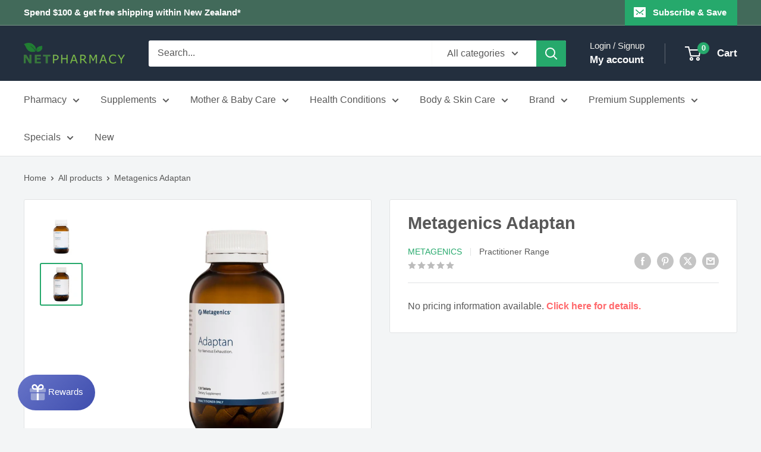

--- FILE ---
content_type: text/html; charset=utf-8
request_url: https://www.netpharmacy.co.nz/products/metagenics-adaptan
body_size: 59495
content:
<!doctype html>

<html class="no-js" lang="en">
  <head>
    <meta charset="utf-8">
    <meta
      name="viewport"
      content="width=device-width, initial-scale=1.0, height=device-height, minimum-scale=1.0, maximum-scale=5.0"
    >
    <meta name="theme-color" content="#26a96c"><title>Metagenics Adaptan - Net Pharmacy</title><meta name="description" content="Metagenics Adaptan&amp;#39;s herbs have been shown to or traditionally used for: Patients feeling wired (anxious) and tired. Nourishes the adrenals during times of stress. Supports healthy pituitary and adrenal function to support resistance to environment stress. Directions Adults: Take 2 tablets twice daily with food. Ingred"><link rel="canonical" href="https://www.netpharmacy.co.nz/products/metagenics-adaptan"><link rel="shortcut icon" href="//www.netpharmacy.co.nz/cdn/shop/files/favicon.png?crop=center&height=96&v=1614261686&width=96" type="image/png"><link href="//www.netpharmacy.co.nz/cdn/shop/t/38/assets/theme.js?v=160392569187879741531757307620" as="script" rel="preload">
    <link href="//www.netpharmacy.co.nz/cdn/shop/t/38/assets/custom.js?v=54310913016899629971763081581" as="script" rel="preload">
    <link rel="preconnect" href="www.googletagmanager.com">
    <!-- link rel="preconnect" href="www.google-analytics.com" -->
    <link rel="preconnect" href="www.googleadservices.com">
    <!-- link rel="preconnect" href="www.merchant-center-analytics.goog" -->
    <!-- link rel="preconnect" href="td.doubleclick.net" -->
    <!-- link rel="preconnect" href="googleads.g.doubleclick.net" -->
    <!-- link rel="preconnect" href="connect.facebook.net" -->
    <!-- link rel="preconnect" href="www.facebook.com" -->
    <!-- link rel="preconnect" href="static.ads-twitter.com" -->
    <!-- link rel="preconnect" href="t.co" -->
    <!-- link rel="preconnect" href="analytics.twitter.com" -->
    <!-- link rel="preconnect" href="https://fonts.shopifycdn.com" -->
    <!-- link rel="dns-prefetch" href="https://productreviews.shopifycdn.com" -->
    <!-- link rel="dns-prefetch" href="https://ajax.googleapis.com" --><meta property="og:type" content="product">
  <meta property="og:title" content="Metagenics Adaptan - 60 Tablets"><meta property="og:image" content="http://www.netpharmacy.co.nz/cdn/shop/products/metagenics-adaptan-60-tablets.jpg?v=1604536567">
    <meta property="og:image:secure_url" content="https://www.netpharmacy.co.nz/cdn/shop/products/metagenics-adaptan-60-tablets.jpg?v=1604536567">
    <meta property="og:image:width" content="1500">
    <meta property="og:image:height" content="1500"><meta property="product:price:amount" content="58.50">
  <meta property="product:price:currency" content="NZD"><meta property="og:description" content="Metagenics Adaptan&#39;s herbs have been shown to or traditionally used for: Patients feeling wired (anxious) and tired. Nourishes the adrenals during times of stress. Supports healthy pituitary and adrenal function to support resistance to environment stress. Directions Adults: Take 2 tablets twice daily with food. Ingred"><meta property="og:url" content="https://www.netpharmacy.co.nz/products/metagenics-adaptan">
<meta property="og:site_name" content="NETPHARMACY"><meta name="twitter:card" content="summary"><meta name="twitter:title" content="Metagenics Adaptan - 60 Tablets">
  <meta name="twitter:description" content="Metagenics Adaptan&#39;s herbs have been shown to or traditionally used for: Patients feeling wired (anxious) and tired. Nourishes the adrenals during times of stress. Supports healthy pituitary and adrenal function to support resistance to environment stress. Directions Adults: Take 2 tablets twice daily with food. Ingredients Each tablet contains: Dry herbal extracts:   Rehmannia glutinosa (Rehmannia), root 417 mg   Derived from dry root 2.5 g   Panax quinquefolius (American ginseng), root 300 mg   Derived from dry root 1.5 g   Avena sativa (Wild oats), herb 100 mg   Derived from dry herb 1 g   Lavandula angustifolia (Lavender), herb 250 mg   Derived from dry herb 1 g Free from animal products, dairy protein, lactose, eggs, wheat, nuts, yeast, and soy protein. Free from artificial colours, sweeteners, flavours and preservatives. Contains gluten from Avena sativa (Wild oats). Excipients:">
  <meta name="twitter:image" content="https://www.netpharmacy.co.nz/cdn/shop/products/metagenics-adaptan-60-tablets_600x600_crop_center.jpg?v=1604536567">
    <style>
  
  


  
  
  

  :root {
    --default-text-font-size : 15px;
    --base-text-font-size    : 16px;
    --heading-font-family    : Arial, "system_ui", -apple-system, 'Segoe UI', Roboto, 'Helvetica Neue', 'Noto Sans', 'Liberation Sans', Arial, sans-serif, 'Apple Color Emoji', 'Segoe UI Emoji', 'Segoe UI Symbol', 'Noto Color Emoji';
    --heading-font-weight    : 700;
    --heading-font-style     : normal;
    --text-font-family       : Arial, "system_ui", -apple-system, 'Segoe UI', Roboto, 'Helvetica Neue', 'Noto Sans', 'Liberation Sans', Arial, sans-serif, 'Apple Color Emoji', 'Segoe UI Emoji', 'Segoe UI Symbol', 'Noto Color Emoji';
    --text-font-weight       : 400;
    --text-font-style        : normal;
    --text-font-bolder-weight: bolder;
    --text-link-decoration   : underline;

    --text-color               : #585858;
    --text-color-rgb           : 88, 88, 88;
    --heading-color            : #585858;
    --border-color             : #e1e3e4;
    --border-color-rgb         : 225, 227, 228;
    --form-border-color        : #d4d6d8;
    --accent-color             : #26a96c;
    --accent-color-rgb         : 38, 169, 108;
    --link-color               : #26a96c;
    --link-color-hover         : #186b44;
    --background               : #f3f5f6;
    --secondary-background     : #ffffff;
    --secondary-background-rgb : 255, 255, 255;
    --accent-background        : rgba(38, 169, 108, 0.08);

    --input-background: #ffffff;

    --error-color       : #ff686b;
    --error-background  : rgba(255, 104, 107, 0.07);
    --success-color     : #26a96c;
    --success-background: rgba(38, 169, 108, 0.11);

    --primary-button-background      : #26a96c;
    --primary-button-background-rgb  : 38, 169, 108;
    --primary-button-text-color      : #ffffff;
    --secondary-button-background    : #787878;
    --secondary-button-background-rgb: 120, 120, 120;
    --secondary-button-text-color    : #ffffff;

    --header-background      : #232f3e;
    --header-text-color      : #ffffff;
    --header-light-text-color: #f0efeb;
    --header-border-color    : rgba(240, 239, 235, 0.3);
    --header-accent-color    : #26a96c;

    --footer-background-color:    #f3f5f6;
    --footer-heading-text-color:  #585858;
    --footer-body-text-color:     #585858;
    --footer-body-text-color-rgb: 88, 88, 88;
    --footer-accent-color:        #26a96c;
    --footer-accent-color-rgb:    38, 169, 108;
    --footer-border:              1px solid var(--border-color);
    
    --flickity-arrow-color: #abb1b4;--product-on-sale-accent           : #ff686b;
    --product-on-sale-accent-rgb       : 255, 104, 107;
    --product-on-sale-color            : #ffffff;
    --product-in-stock-color           : #26a96c;
    --product-low-stock-color          : #ff686b;
    --product-sold-out-color           : #8a9297;
    --product-custom-label-1-background: #008a00;
    --product-custom-label-1-color     : #ffffff;
    --product-custom-label-2-background: #00a500;
    --product-custom-label-2-color     : #ffffff;
    --product-review-star-color        : #ffca3a;

    --mobile-container-gutter : 20px;
    --desktop-container-gutter: 40px;

    /* Shopify related variables */
    --payment-terms-background-color: #f3f5f6;
  }
</style>

<script>
  // IE11 does not have support for CSS variables, so we have to polyfill them
  if (!(((window || {}).CSS || {}).supports && window.CSS.supports('(--a: 0)'))) {
    const script = document.createElement('script');
    script.type = 'text/javascript';
    script.src = 'https://cdn.jsdelivr.net/npm/css-vars-ponyfill@2';
    script.onload = function() {
      cssVars({});
    };

    document.getElementsByTagName('head')[0].appendChild(script);
  }
</script>


    <link href="//www.netpharmacy.co.nz/cdn/shop/t/38/assets/theme.css?v=87227392150105094161763081479" rel="stylesheet" type="text/css" media="all" />

    

    
      <script>window.performance && window.performance.mark && window.performance.mark('shopify.content_for_header.start');</script><meta name="google-site-verification" content="O2oYbgKoD4f7Z_2JgK4uDE10PINvqC1clHXh72GU9PQ">
<meta id="shopify-digital-wallet" name="shopify-digital-wallet" content="/20901141/digital_wallets/dialog">
<link rel="alternate" type="application/json+oembed" href="https://www.netpharmacy.co.nz/products/metagenics-adaptan.oembed">
<script async="async" src="/checkouts/internal/preloads.js?locale=en-NZ"></script>
<script id="shopify-features" type="application/json">{"accessToken":"6755d9a6564d4d4b8e9c62bdaa830590","betas":["rich-media-storefront-analytics"],"domain":"www.netpharmacy.co.nz","predictiveSearch":true,"shopId":20901141,"locale":"en"}</script>
<script>var Shopify = Shopify || {};
Shopify.shop = "netpharmacy.myshopify.com";
Shopify.locale = "en";
Shopify.currency = {"active":"NZD","rate":"1.0"};
Shopify.country = "NZ";
Shopify.theme = {"name":"Warehouse v4.2.3 - Production Build","id":126155751467,"schema_name":"Warehouse","schema_version":"4.2.3","theme_store_id":871,"role":"main"};
Shopify.theme.handle = "null";
Shopify.theme.style = {"id":null,"handle":null};
Shopify.cdnHost = "www.netpharmacy.co.nz/cdn";
Shopify.routes = Shopify.routes || {};
Shopify.routes.root = "/";</script>
<script type="module">!function(o){(o.Shopify=o.Shopify||{}).modules=!0}(window);</script>
<script>!function(o){function n(){var o=[];function n(){o.push(Array.prototype.slice.apply(arguments))}return n.q=o,n}var t=o.Shopify=o.Shopify||{};t.loadFeatures=n(),t.autoloadFeatures=n()}(window);</script>
<script id="shop-js-analytics" type="application/json">{"pageType":"product"}</script>
<script defer="defer" async type="module" src="//www.netpharmacy.co.nz/cdn/shopifycloud/shop-js/modules/v2/client.init-shop-cart-sync_BT-GjEfc.en.esm.js"></script>
<script defer="defer" async type="module" src="//www.netpharmacy.co.nz/cdn/shopifycloud/shop-js/modules/v2/chunk.common_D58fp_Oc.esm.js"></script>
<script defer="defer" async type="module" src="//www.netpharmacy.co.nz/cdn/shopifycloud/shop-js/modules/v2/chunk.modal_xMitdFEc.esm.js"></script>
<script type="module">
  await import("//www.netpharmacy.co.nz/cdn/shopifycloud/shop-js/modules/v2/client.init-shop-cart-sync_BT-GjEfc.en.esm.js");
await import("//www.netpharmacy.co.nz/cdn/shopifycloud/shop-js/modules/v2/chunk.common_D58fp_Oc.esm.js");
await import("//www.netpharmacy.co.nz/cdn/shopifycloud/shop-js/modules/v2/chunk.modal_xMitdFEc.esm.js");

  window.Shopify.SignInWithShop?.initShopCartSync?.({"fedCMEnabled":true,"windoidEnabled":true});

</script>
<script>(function() {
  var isLoaded = false;
  function asyncLoad() {
    if (isLoaded) return;
    isLoaded = true;
    var urls = [];
    for (var i = 0; i < urls.length; i++) {
      var s = document.createElement('script');
      s.type = 'text/javascript';
      s.async = true;
      s.src = urls[i];
      var x = document.getElementsByTagName('script')[0];
      x.parentNode.insertBefore(s, x);
    }
  };
  if(window.attachEvent) {
    window.attachEvent('onload', asyncLoad);
  } else {
    window.addEventListener('load', asyncLoad, false);
  }
})();</script>
<script id="__st">var __st={"a":20901141,"offset":46800,"reqid":"e38eaf44-36ab-4036-890f-3ee9a6ca357c-1769107425","pageurl":"www.netpharmacy.co.nz\/products\/metagenics-adaptan","u":"7942fdb1158d","p":"product","rtyp":"product","rid":11456178950};</script>
<script>window.ShopifyPaypalV4VisibilityTracking = true;</script>
<script id="captcha-bootstrap">!function(){'use strict';const t='contact',e='account',n='new_comment',o=[[t,t],['blogs',n],['comments',n],[t,'customer']],c=[[e,'customer_login'],[e,'guest_login'],[e,'recover_customer_password'],[e,'create_customer']],r=t=>t.map((([t,e])=>`form[action*='/${t}']:not([data-nocaptcha='true']) input[name='form_type'][value='${e}']`)).join(','),a=t=>()=>t?[...document.querySelectorAll(t)].map((t=>t.form)):[];function s(){const t=[...o],e=r(t);return a(e)}const i='password',u='form_key',d=['recaptcha-v3-token','g-recaptcha-response','h-captcha-response',i],f=()=>{try{return window.sessionStorage}catch{return}},m='__shopify_v',_=t=>t.elements[u];function p(t,e,n=!1){try{const o=window.sessionStorage,c=JSON.parse(o.getItem(e)),{data:r}=function(t){const{data:e,action:n}=t;return t[m]||n?{data:e,action:n}:{data:t,action:n}}(c);for(const[e,n]of Object.entries(r))t.elements[e]&&(t.elements[e].value=n);n&&o.removeItem(e)}catch(o){console.error('form repopulation failed',{error:o})}}const l='form_type',E='cptcha';function T(t){t.dataset[E]=!0}const w=window,h=w.document,L='Shopify',v='ce_forms',y='captcha';let A=!1;((t,e)=>{const n=(g='f06e6c50-85a8-45c8-87d0-21a2b65856fe',I='https://cdn.shopify.com/shopifycloud/storefront-forms-hcaptcha/ce_storefront_forms_captcha_hcaptcha.v1.5.2.iife.js',D={infoText:'Protected by hCaptcha',privacyText:'Privacy',termsText:'Terms'},(t,e,n)=>{const o=w[L][v],c=o.bindForm;if(c)return c(t,g,e,D).then(n);var r;o.q.push([[t,g,e,D],n]),r=I,A||(h.body.append(Object.assign(h.createElement('script'),{id:'captcha-provider',async:!0,src:r})),A=!0)});var g,I,D;w[L]=w[L]||{},w[L][v]=w[L][v]||{},w[L][v].q=[],w[L][y]=w[L][y]||{},w[L][y].protect=function(t,e){n(t,void 0,e),T(t)},Object.freeze(w[L][y]),function(t,e,n,w,h,L){const[v,y,A,g]=function(t,e,n){const i=e?o:[],u=t?c:[],d=[...i,...u],f=r(d),m=r(i),_=r(d.filter((([t,e])=>n.includes(e))));return[a(f),a(m),a(_),s()]}(w,h,L),I=t=>{const e=t.target;return e instanceof HTMLFormElement?e:e&&e.form},D=t=>v().includes(t);t.addEventListener('submit',(t=>{const e=I(t);if(!e)return;const n=D(e)&&!e.dataset.hcaptchaBound&&!e.dataset.recaptchaBound,o=_(e),c=g().includes(e)&&(!o||!o.value);(n||c)&&t.preventDefault(),c&&!n&&(function(t){try{if(!f())return;!function(t){const e=f();if(!e)return;const n=_(t);if(!n)return;const o=n.value;o&&e.removeItem(o)}(t);const e=Array.from(Array(32),(()=>Math.random().toString(36)[2])).join('');!function(t,e){_(t)||t.append(Object.assign(document.createElement('input'),{type:'hidden',name:u})),t.elements[u].value=e}(t,e),function(t,e){const n=f();if(!n)return;const o=[...t.querySelectorAll(`input[type='${i}']`)].map((({name:t})=>t)),c=[...d,...o],r={};for(const[a,s]of new FormData(t).entries())c.includes(a)||(r[a]=s);n.setItem(e,JSON.stringify({[m]:1,action:t.action,data:r}))}(t,e)}catch(e){console.error('failed to persist form',e)}}(e),e.submit())}));const S=(t,e)=>{t&&!t.dataset[E]&&(n(t,e.some((e=>e===t))),T(t))};for(const o of['focusin','change'])t.addEventListener(o,(t=>{const e=I(t);D(e)&&S(e,y())}));const B=e.get('form_key'),M=e.get(l),P=B&&M;t.addEventListener('DOMContentLoaded',(()=>{const t=y();if(P)for(const e of t)e.elements[l].value===M&&p(e,B);[...new Set([...A(),...v().filter((t=>'true'===t.dataset.shopifyCaptcha))])].forEach((e=>S(e,t)))}))}(h,new URLSearchParams(w.location.search),n,t,e,['guest_login'])})(!0,!0)}();</script>
<script integrity="sha256-4kQ18oKyAcykRKYeNunJcIwy7WH5gtpwJnB7kiuLZ1E=" data-source-attribution="shopify.loadfeatures" defer="defer" src="//www.netpharmacy.co.nz/cdn/shopifycloud/storefront/assets/storefront/load_feature-a0a9edcb.js" crossorigin="anonymous"></script>
<script data-source-attribution="shopify.dynamic_checkout.dynamic.init">var Shopify=Shopify||{};Shopify.PaymentButton=Shopify.PaymentButton||{isStorefrontPortableWallets:!0,init:function(){window.Shopify.PaymentButton.init=function(){};var t=document.createElement("script");t.src="https://www.netpharmacy.co.nz/cdn/shopifycloud/portable-wallets/latest/portable-wallets.en.js",t.type="module",document.head.appendChild(t)}};
</script>
<script data-source-attribution="shopify.dynamic_checkout.buyer_consent">
  function portableWalletsHideBuyerConsent(e){var t=document.getElementById("shopify-buyer-consent"),n=document.getElementById("shopify-subscription-policy-button");t&&n&&(t.classList.add("hidden"),t.setAttribute("aria-hidden","true"),n.removeEventListener("click",e))}function portableWalletsShowBuyerConsent(e){var t=document.getElementById("shopify-buyer-consent"),n=document.getElementById("shopify-subscription-policy-button");t&&n&&(t.classList.remove("hidden"),t.removeAttribute("aria-hidden"),n.addEventListener("click",e))}window.Shopify?.PaymentButton&&(window.Shopify.PaymentButton.hideBuyerConsent=portableWalletsHideBuyerConsent,window.Shopify.PaymentButton.showBuyerConsent=portableWalletsShowBuyerConsent);
</script>
<script data-source-attribution="shopify.dynamic_checkout.cart.bootstrap">document.addEventListener("DOMContentLoaded",(function(){function t(){return document.querySelector("shopify-accelerated-checkout-cart, shopify-accelerated-checkout")}if(t())Shopify.PaymentButton.init();else{new MutationObserver((function(e,n){t()&&(Shopify.PaymentButton.init(),n.disconnect())})).observe(document.body,{childList:!0,subtree:!0})}}));
</script>

<script>window.performance && window.performance.mark && window.performance.mark('shopify.content_for_header.end');</script>
    

    <script type="application/ld+json">
    {
      "@context": "https://schema.org",
      "@type": "Product",
    "productID": "11456178950",
    "offers": [{
          "@type": "Offer","name": "Metagenics Adaptan - 60 Tablets","image": {
            "@type": "ImageObject",
            "url": "https://www.netpharmacy.co.nz/cdn/shop/products/metagenics-adaptan-60-tablets.jpg?v=1604536567&width=1024",
            "image": "https://www.netpharmacy.co.nz/cdn/shop/products/metagenics-adaptan-60-tablets.jpg?v=1604536567&width=1024",
            "name": "Metagenics Adaptan",
            "width": 1024,
            "height": 1024
          },"itemCondition": "https://schema.org/NewCondition",
          "availability":"https://schema.org/InStock",
          "price": 58.5,
          "priceCurrency": "NZD",
          "priceValidUntil": "2026-02-02",
          "shippingDetails": {
            "@type": "OfferShippingDetails",
            "shippingRate": {
              "@type": "MonetaryAmount",
              "value":6.95,
              "currency": "NZD"
            },
            "shippingDestination": {
              "@type": "DefinedRegion",
              "addressCountry": "NZ"
            },
            "deliveryTime": {
              "@type": "ShippingDeliveryTime",
              "handlingTime": {
                "@type": "QuantitativeValue",
                "minValue": 1,
                "maxValue": 7,
                "unitCode": "DAY"
              },
              "transitTime": {
                "@type": "QuantitativeValue",
                "minValue": 1,
                "maxValue": 5,
                "unitCode": "DAY"
              }
            }
          },
          "hasMerchantReturnPolicy": {
            "@type": "MerchantReturnPolicy",
            "applicableCountry": "NZ",
            "returnPolicyCountry": "NZ",
            "returnPolicyCategory": "https://schema.org/MerchantReturnFiniteReturnWindow",
            "merchantReturnDays": 14,
            "itemCondition": "https://schema.org/NewCondition",
            "returnMethod": "https://schema.org/ReturnByMail",
            "returnFees": "https://schema.org/ReturnShippingFees",
            "returnShippingFeesAmount": {
              "@type": "MonetaryAmount",
              "value": 6.95,
              "currency": "NZD"
            },
            "customerRemorseReturnFees": "https://schema.org/ReturnFeesCustomerResponsibility"
          },"sku": "APT","gtin13": "9315771006221","url": "https://www.netpharmacy.co.nz/products/metagenics-adaptan?variant=46897476102"
        },{
          "@type": "Offer","name": "Metagenics Adaptan - 120 Tablets","image": {
            "@type": "ImageObject",
            "url": "https://www.netpharmacy.co.nz/cdn/shop/products/metagenics-adaptan-120-tablets.jpg?v=1604536577&width=1024",
            "image": "https://www.netpharmacy.co.nz/cdn/shop/products/metagenics-adaptan-120-tablets.jpg?v=1604536577&width=1024",
            "name": "Metagenics Adaptan",
            "width": 1024,
            "height": 1024
          },"itemCondition": "https://schema.org/NewCondition",
          "availability":"https://schema.org/InStock",
          "price": 98.9,
          "priceCurrency": "NZD",
          "priceValidUntil": "2026-02-02",
          "shippingDetails": {
            "@type": "OfferShippingDetails",
            "shippingRate": {
              "@type": "MonetaryAmount",
              "value":6.95,
              "currency": "NZD"
            },
            "shippingDestination": {
              "@type": "DefinedRegion",
              "addressCountry": "NZ"
            },
            "deliveryTime": {
              "@type": "ShippingDeliveryTime",
              "handlingTime": {
                "@type": "QuantitativeValue",
                "minValue": 1,
                "maxValue": 7,
                "unitCode": "DAY"
              },
              "transitTime": {
                "@type": "QuantitativeValue",
                "minValue": 1,
                "maxValue": 5,
                "unitCode": "DAY"
              }
            }
          },
          "hasMerchantReturnPolicy": {
            "@type": "MerchantReturnPolicy",
            "applicableCountry": "NZ",
            "returnPolicyCountry": "NZ",
            "returnPolicyCategory": "https://schema.org/MerchantReturnFiniteReturnWindow",
            "merchantReturnDays": 14,
            "itemCondition": "https://schema.org/NewCondition",
            "returnMethod": "https://schema.org/ReturnByMail",
            "returnFees": "https://schema.org/ReturnShippingFees",
            "returnShippingFeesAmount": {
              "@type": "MonetaryAmount",
              "value": 6.95,
              "currency": "NZD"
            },
            "customerRemorseReturnFees": "https://schema.org/ReturnFeesCustomerResponsibility"
          },"sku": "APT120","gtin13": "9315771007778","url": "https://www.netpharmacy.co.nz/products/metagenics-adaptan?variant=46897476166"
        }],"brand": {
      "@type": "Brand",
      "name": "Metagenics"
    },
    "name": "Metagenics Adaptan",
    "description": "Metagenics Adaptan&#39;s herbs have been shown to or traditionally used for: Patients feeling wired (anxious) and tired. Nourishes the adrenals during times of stress. Supports healthy pituitary and adrenal function to support resistance to environment stress. Directions Adults: Take 2 tablets twice daily with food. Ingredients Each tablet contains: Dry...",
    "category": "Practitioner Range",
    "url": "https://www.netpharmacy.co.nz/products/metagenics-adaptan",
    "sku": "11456178950",
    "image": {
      "@type": "ImageObject",
      "url": "https://www.netpharmacy.co.nz/cdn/shop/products/metagenics-adaptan-60-tablets.jpg?v=1604536567&width=1024",
      "image": "https://www.netpharmacy.co.nz/cdn/shop/products/metagenics-adaptan-60-tablets.jpg?v=1604536567&width=1024",
      "name": "",
      "width": 1024,
      "height": 1024
    }
    }
  </script><script type="application/ld+json">
    {
      "@context": "https://schema.org",
      "@type": "BreadcrumbList",
  "itemListElement": [{
      "@type": "ListItem",
      "position": 1,
      "name": "Home",
      "item": "https://www.netpharmacy.co.nz"
    },{
          "@type": "ListItem",
          "position": 2,
          "name": "Metagenics Adaptan",
          "item": "https://www.netpharmacy.co.nz/products/metagenics-adaptan"
        }]
    }
  </script>

    <script>
      // This allows to expose several variables to the global scope, to be used in scripts
      window.theme = {
        pageType: "product",
        cartCount: 0,
        moneyFormat: "${{amount}}",
        moneyWithCurrencyFormat: "${{amount}} NZD",
        currencyCodeEnabled: false,
        showDiscount: true,
        discountMode: "percentage",
        cartType: "drawer"
      };

      window.routes = {
        rootUrl: "\/",
        rootUrlWithoutSlash: '',
        cartUrl: "\/cart",
        cartAddUrl: "\/cart\/add",
        cartChangeUrl: "\/cart\/change",
        searchUrl: "\/search",
        productRecommendationsUrl: "\/recommendations\/products"
      };

      window.languages = {
        productRegularPrice: "Regular price",
        productSalePrice: "Sale price",
        collectionOnSaleLabel: "Save {{savings}}",
        productFormUnavailable: "Unavailable",
        productFormAddToCart: "Add to cart",
        productFormPreOrder: "Pre-order",
        productFormSoldOut: "Sold out",
        productAdded: "Product has been added to your cart",
        productAddedShort: "Added!",
        shippingEstimatorNoResults: "No shipping could be found for your address.",
        shippingEstimatorOneResult: "There is one shipping rate for your address:",
        shippingEstimatorMultipleResults: "There are {{count}} shipping rates for your address:",
        shippingEstimatorErrors: "There are some errors:"
      };

      document.documentElement.className = document.documentElement.className.replace('no-js', 'js');
    </script><script src="//www.netpharmacy.co.nz/cdn/shop/t/38/assets/theme.js?v=160392569187879741531757307620" defer></script>
    <script src="//www.netpharmacy.co.nz/cdn/shop/t/38/assets/custom.js?v=54310913016899629971763081581" defer></script><script>
        (function () {
          window.onpageshow = function () {
            // We force re-freshing the cart content onpageshow, as most browsers will serve a cache copy when hitting the
            // back button, which cause staled data
            document.documentElement.dispatchEvent(
              new CustomEvent('cart:refresh', {
                bubbles: true,
                detail: { scrollToTop: false },
              })
            );
          };
        })();
      </script>


<script type="text/javascript">
var a = window.performance && window.performance.mark;
if (a) {
  window.performance.mark("shopsheriff.amp-snippet.start");
}
var doc = document;
var redirect = "/cart" === window.location.pathname
&& (doc.referrer.includes("ampproject.org") || doc.referrer.includes("/a/s/") )
&& !doc.location.search.includes("utm");

if(redirect) {
  var f = doc.location.search ? "&" : "?";
  window.location =
    window.location.origin
  + window.location.pathname
  + f
  + "utm_source=shopsheriff&utm_medium=amp&utm_campaign=shopsheriff&utm_content=add-to-cart";
}
if (a) {
  window.performance.mark("shopsheriff.amp-snippet.end");
}
</script>


    
<script id="deal-data" type="application/json">
    [
      {
        "name": "Harker Herbals GWP",
        "group": "",
        "type": "gwp",
        "auto_add": false,
        "offer_message": "Harker Herbals Ear, Nose & Throat mini, perfect for blocked sinuses and niggly, annoying dry coughs!",
        "description": "Receive a FREE Ear, Nose & Throat 100ml when you purchase any 2 <a href=/collections/harker-herbals>Harker Herbals</a> products!",
        "start_date": "2025-09-12T15:00:00",
        "end_date": "2025-09-21T23:59:59",
        "multiple_gift": false,
        "priority": 0,
        "global_priority": false,
        "show_on_product_page": false,
        "conditions": {
          "min_cart_value": 0,
          "max_cart_value": 0,
          "min_cart_quantity": 2,
          "max_cart_quantity": 0,
          "filter_by_brand": "Harker Herbals",
          "filter_by_collection": "",
          "filter_by_tags": "",
          "filter_by_products": ""
        },
        "gift_product_id": "7540590280747",
        "gift_product_handle": "harker-herbals-ear-nose-throat-free-gift",
        "gift_variant_id": "42181102043179",
        "gift_title_override": "",
        "debug_mode": false
      },
      {
        "name": "Herbal Ignite Bundle Deals",
        "group": "",
        "type": "discount",
        "auto_add": false,
        "offer_message": "",
        "description": "<a href=/collections/herbal-ignite>Herbal Ignite</a> Buy 2 Get 11% OFF / Buy 3 Get 24% OFF",
        "disclaimer": "Not to be used in-conjunction with other offers.",
        "start_date": "2024-05-01T00:00:00",
        "end_date": "2025-05-01T23:59:59",
        "multiple_gift": false,
        "priority": 0,
        "global_priority": false,
        "show_on_product_page": true,
        "conditions": {
          "min_cart_value": 0,
          "max_cart_value": 0,
          "min_cart_quantity": 0,
          "max_cart_quantity": 0,
          "filter_by_brand": "Herbal Ignite",
          "filter_by_collection": "",
          "filter_by_tags": "",
          "filter_by_products": "",
          "exclude_by_brand": "",
          "exclude_by_collection": "",
          "exclude_by_tag": "",
          "exclude_by_products": ""
        },
        "gift_product_id": "",
        "gift_product_handle": "",
        "gift_variant_id": "",
        "gift_title_override": "",
        "debug_mode": false
      },
      {
        "name": "BePure 20% OFF Deal",
        "group": "",
        "type": "discount",
        "auto_add": false,
        "offer_message": "",
        "description": "<a href=/collections/bepure>BePure</a> 20% OFF Whole Range",
        "disclaimer": "Not to be used in-conjunction with other offers.",
        "start_date": "2025-11-14T00:00:00",
        "end_date": "2025-11-28T14:59:59",
        "multiple_gift": false,
        "priority": 0,
        "global_priority": false,
        "show_on_product_page": true,
        "conditions": {
          "min_cart_value": 0,
          "max_cart_value": 0,
          "min_cart_quantity": 0,
          "max_cart_quantity": 0,
          "filter_by_brand": "BePure",
          "filter_by_collection": "",
          "filter_by_tags": "",
          "filter_by_products": "",
          "exclude_by_brand": "",
          "exclude_by_collection": "",
          "exclude_by_tag": "",
          "exclude_by_products": ""
        },
        "gift_product_id": "",
        "gift_product_handle": "",
        "gift_variant_id": "",
        "gift_title_override": "",
        "debug_mode": false
      },
      {
        "name": "Eve Wellness 20% OFF Deal",
        "group": "",
        "type": "discount",
        "auto_add": false,
        "offer_message": "",
        "description": "<a href=/collections/eve-wellness>Eve Wellness</a> 20% OFF Whole Range",
        "disclaimer": "Not to be used in-conjunction with other offers.",
        "start_date": "2025-11-14T00:00:00",
        "end_date": "2025-11-28T14:59:59",
        "multiple_gift": false,
        "priority": 0,
        "global_priority": false,
        "show_on_product_page": true,
        "conditions": {
          "min_cart_value": 0,
          "max_cart_value": 0,
          "min_cart_quantity": 0,
          "max_cart_quantity": 0,
          "filter_by_brand": "Eve Wellness",
          "filter_by_collection": "",
          "filter_by_tags": "",
          "filter_by_products": "",
          "exclude_by_brand": "",
          "exclude_by_collection": "",
          "exclude_by_tag": "",
          "exclude_by_products": ""
        },
        "gift_product_id": "",
        "gift_product_handle": "",
        "gift_variant_id": "",
        "gift_title_override": "",
        "debug_mode": false
      },
      {
        "name": "EndoAxis Launch Deal",
        "group": "",
        "type": "discount",
        "auto_add": false,
        "offer_message": "",
        "description": "<a href=/collections/endoaxis>EndoAxis</a> Launch Deal 20% OFF",
        "disclaimer": "Not to be used in-conjunction with other offers.",
        "start_date": "2025-10-28T00:00:00",
        "end_date": "2025-12-31T11:59:59",
        "multiple_gift": false,
        "priority": 0,
        "global_priority": false,
        "show_on_product_page": true,
        "conditions": {
          "min_cart_value": 0,
          "max_cart_value": 0,
          "min_cart_quantity": 0,
          "max_cart_quantity": 0,
          "filter_by_brand": "EndoAxis",
          "filter_by_collection": "",
          "filter_by_tags": "",
          "filter_by_products": "",
          "exclude_by_brand": "",
          "exclude_by_collection": "",
          "exclude_by_tag": "",
          "exclude_by_products": ""
        },
        "gift_product_id": "",
        "gift_product_handle": "",
        "gift_variant_id": "",
        "gift_title_override": "",
        "debug_mode": false
      },
      {
        "name": "Two to Tokyo with Dermal Therapy",
        "group": "",
        "type": "discount",
        "auto_add": false,
        "offer_message": "",
        "description": "Enter the draw for a chance to win a trip for two people to Tokyo when purchasing a <a href=/collections/dermal-therapy>Dermal Therapy</a> product! More details at <a href=//dermaltherapy.co.nz/twototokyo>dermaltherapy.co.nz/TwoToTokyo</a>",
        "disclaimer": "",
        "start_date": "2025-06-01T00:00:00",
        "end_date": "2025-07-31T23:59:59",
        "multiple_gift": false,
        "priority": 0,
        "global_priority": false,
        "show_on_product_page": true,
        "conditions": {
          "min_cart_value": 0,
          "max_cart_value": 0,
          "min_cart_quantity": 0,
          "max_cart_quantity": 0,
          "filter_by_brand": "Dermal Therapy",
          "filter_by_collection": "",
          "filter_by_tags": "",
          "filter_by_products": "",
          "exclude_by_brand": "",
          "exclude_by_collection": "",
          "exclude_by_tag": "",
          "exclude_by_products": ""
        },
        "gift_product_id": "",
        "gift_product_handle": "",
        "gift_variant_id": "",
        "gift_title_override": "",
        "debug_mode": false
      },
      {
        "name": "Solgar GWP",
        "group": "",
        "type": "gwp",
        "auto_add": true,
        "offer_message": "",
        "description": "Get a free Solgar Astaxanthin 5mg 30s when you purchase $50 or more on <a href=/collections/solgar>Solgar</a> supplements!",
        "disclaimer": "",
        "start_date": "2025-12-05T15:00:00",
        "end_date": "2025-12-28T22:59:59",
        "multiple_gift": false,
        "priority": 0,
        "global_priority": false,
        "show_on_product_page": true,
        "conditions": {
          "min_cart_value": 50,
          "max_cart_value": 0,
          "min_cart_quantity": 0,
          "max_cart_quantity": 0,
          "filter_by_brand": "Solgar",
          "filter_by_collection": "",
          "filter_by_tags": "",
          "filter_by_products": "",
          "exclude_by_brand": "",
          "exclude_by_collection": "",
          "exclude_by_tag": "",
          "exclude_by_products": ""
        },
        "gift_product_id": "7720116453419",
        "gift_product_handle": "solgar-astaxanthin-5mg-free-gift",
        "gift_variant_id": "42419231621163",
        "gift_title_override": "",
        "debug_mode": false
      },
      {
        "name": "Avene GWP",
        "group": "",
        "type": "gwp",
        "auto_add": false,
        "offer_message": "Avene Sunscreen Emulsion Mini for the perfect sun protection for sensitive skin.",
        "description": "Get a free Avene Sunscreen Emulsion Mini when you purchase $30 of <a href=/collections/avene>Avene</a> skincare!",
        "disclaimer": "",
        "start_date": "2024-10-09T13:00:00",
        "end_date": "2024-10-31T23:59:59",
        "multiple_gift": false,
        "priority": 0,
        "global_priority": false,
        "show_on_product_page": true,
        "conditions": {
          "min_cart_value": 30,
          "max_cart_value": 0,
          "min_cart_quantity": 0,
          "max_cart_quantity": 0,
          "filter_by_brand": "Avene",
          "filter_by_collection": "",
          "filter_by_tags": "",
          "filter_by_products": "",
          "exclude_by_brand": "",
          "exclude_by_collection": "",
          "exclude_by_tag": "",
          "exclude_by_products": ""
        },
        "gift_product_id": "7279035645995",
        "gift_product_handle": "avene-broad-spectrum-sunscreen-spf-50-face-emulsion-free-gift",
        "gift_variant_id": "41194295918635",
        "gift_title_override": "",
        "debug_mode": false
      },
      {
        "name": "Antipodes GWP",
        "group": "",
        "type": "gwp",
        "auto_add": false,
        "offer_message": "Achieve a bright, glowing complexion with this potent bioactive toner!",
        "description": "Get a free Antipodes Glory Vitamin C Triple-Action Glow Toner 100ml when you purchase $150 or more of <a href=/collections/antipodes>Antipodes</a> skincare!",
        "disclaimer": "",
        "start_date": "2026-01-09T13:00:00",
        "end_date": "2026-01-25T22:59:59",
        "multiple_gift": false,
        "priority": 0,
        "global_priority": false,
        "show_on_product_page": true,
        "conditions": {
          "min_cart_value": 150,
          "max_cart_value": 0,
          "min_cart_quantity": 0,
          "max_cart_quantity": 0,
          "filter_by_brand": "Antipodes",
          "filter_by_collection": "",
          "filter_by_tags": "",
          "filter_by_products": "",
          "exclude_by_brand": "",
          "exclude_by_collection": "",
          "exclude_by_tag": "",
          "exclude_by_products": ""
        },
        "gift_product_id": "7780108206123",
        "gift_product_handle": "antipodes-glory-vitamin-c-triple-action-glow-toner",
        "gift_variant_id": "42664432762923",
        "gift_title_override": "",
        "debug_mode": false
      },
      {
        "name": "Lifestream GWP",
        "group": "",
        "type": "gwp",
        "auto_add": false,
        "offer_message": "Enjoy your smoothie with Lifestream Smoothie Tumbler!",
        "description": "Receive a free Lifestream Smoothie Tumbler when you purchase $79 of <a href=/collections/lifestream>Lifestream</a> products!",
        "disclaimer": "",
        "start_date": "2024-11-22T15:00:00",
        "end_date": "2024-11-24T23:59:59",
        "multiple_gift": false,
        "priority": 0,
        "global_priority": false,
        "show_on_product_page": true,
        "conditions": {
          "min_cart_value": 79,
          "max_cart_value": 0,
          "min_cart_quantity": 0,
          "max_cart_quantity": 0,
          "filter_by_brand": "Lifestream",
          "filter_by_collection": "",
          "filter_by_tags": "",
          "filter_by_products": "",
          "exclude_by_brand": "",
          "exclude_by_collection": "",
          "exclude_by_tag": "",
          "exclude_by_products": ""
        },
        "gift_product_id": "7207246561323",
        "gift_product_handle": "lifestream-tumbler",
        "gift_variant_id": "41027604578347",
        "gift_title_override": "",
        "debug_mode": false
      },
      {
        "name": "Sanderson GWP",
        "group": "",
        "type": "gwp",
        "auto_add": false,
        "offer_message": "A FREE Sanderson umbrella to keep you dry in style!",
        "description": "Receive a free Sanderson umbrella when you purchase any 2 <a href=/collections/sanderson>Sanderson</a> products!",
        "disclaimer": "",
        "start_date": "2025-04-16T12:00:00",
        "end_date": "2025-04-20T23:59:59",
        "multiple_gift": false,
        "priority": 0,
        "global_priority": false,
        "show_on_product_page": true,
        "conditions": {
          "min_cart_value": 0,
          "max_cart_value": 0,
          "min_cart_quantity": 2,
          "max_cart_quantity": 0,
          "filter_by_brand": "Sanderson",
          "filter_by_collection": "",
          "filter_by_tags": "",
          "filter_by_products": "",
          "exclude_by_brand": "",
          "exclude_by_collection": "",
          "exclude_by_tag": "",
          "exclude_by_products": ""
        },
        "gift_product_id": "6594299625515",
        "gift_product_handle": "sanderson-umbrella",
        "gift_variant_id": "39408323461163",
        "gift_title_override": "",
        "debug_mode": false
      },
      {
        "name": "MooGoo GWP",
        "group": "",
        "type": "gwp",
        "auto_add": false,
        "offer_message": "Enjoy a free beach towel with your purchase!",
        "description": "Receive a free beach towel when you purchase $55 or more of <a href=/collections/moogoo>MooGoo</a> products!",
        "disclaimer": "",
        "start_date": "2025-12-12T15:00:00",
        "end_date": "2025-12-21T22:59:59",
        "multiple_gift": false,
        "priority": 0,
        "global_priority": false,
        "show_on_product_page": true,
        "conditions": {
          "min_cart_value": 55,
          "max_cart_value": 0,
          "min_cart_quantity": 0,
          "max_cart_quantity": 0,
          "filter_by_brand": "MooGoo",
          "filter_by_collection": "",
          "filter_by_tags": "",
          "filter_by_products": "",
          "exclude_by_brand": "",
          "exclude_by_collection": "",
          "exclude_by_tag": "",
          "exclude_by_products": ""
        },
        "gift_product_id": "6605854146603",
        "gift_product_handle": "free-gift",
        "gift_variant_id": "39434542317611",
        "gift_title_override": "MooGoo Beach Towel",
        "debug_mode": false
      },
      {
        "name": "Sebamed GWP",
        "group": "",
        "type": "gwp",
        "auto_add": false,
        "offer_message": "Combat blackheads and pimples & restore the skin's balance!",
        "description": "Receive a free Sebamed Clear Face Antibacterial Cleansing Foam 50ml when you purchase any 2 of <a href=/collections/sebamed>Sebamed</a> products!",
        "disclaimer": "",
        "start_date": "2025-04-04T12:00:00",
        "end_date": "2025-04-06T23:59:59",
        "multiple_gift": false,
        "priority": 0,
        "global_priority": false,
        "show_on_product_page": true,
        "conditions": {
          "min_cart_value": 0,
          "max_cart_value": 0,
          "min_cart_quantity": 2,
          "max_cart_quantity": 0,
          "filter_by_brand": "Sebamed",
          "filter_by_collection": "",
          "filter_by_tags": "",
          "filter_by_products": "",
          "exclude_by_brand": "",
          "exclude_by_collection": "",
          "exclude_by_tag": "",
          "exclude_by_products": ""
        },
        "gift_product_id": "7351842177067",
        "gift_product_handle": "sebamed-clear-face-antibacterial-cleansing-foam-free-gift",
        "gift_variant_id": "41413954109483",
        "gift_title_override": "",
        "debug_mode": false
      },
      {
        "name": "Holistic Hair GWP",
        "group": "",
        "type": "gwp",
        "auto_add": false,
        "offer_message": "Enhance your hair care routine with Holistic Hair herbal lealve-in rinse!",
        "description": "Receive a free Holistic Hair Herbal Finishing Rinse Concentrate mini 40ml when you purchase $50 or more of <a href=/collections/holistic-hair>Holistic Hair</a> products!",
        "disclaimer": "",
        "start_date": "2025-07-25T12:00:00",
        "end_date": "2025-07-31T23:59:59",
        "multiple_gift": false,
        "priority": 0,
        "global_priority": false,
        "show_on_product_page": true,
        "conditions": {
          "min_cart_value": 0,
          "max_cart_value": 0,
          "min_cart_quantity": 2,
          "max_cart_quantity": 0,
          "filter_by_brand": "Holistic Hair",
          "filter_by_collection": "",
          "filter_by_tags": "",
          "filter_by_products": "",
          "exclude_by_brand": "",
          "exclude_by_collection": "",
          "exclude_by_tag": "",
          "exclude_by_products": ""
        },
        "gift_product_id": "6605854146603",
        "gift_product_handle": "free-gift",
        "gift_variant_id": "39434542317611",
        "gift_title_override": "Holistic Hair Herbal Finishing Rinse Concentrate - 40ml",
        "debug_mode": false
      },
      {
        "name": "Kiwiherb GWP",
        "group": "",
        "type": "gwp",
        "auto_add": false,
        "offer_message": "Get fast-acting, potent immune support with Kiwiherb Speedy Recovery!",
        "description": "Receive a free Kiwiherb Speedy Recovery 30's when you purchase any two <a href=/collections/kiwiherb>Kiwiherb</a> products!",
        "disclaimer": "",
        "start_date": "2025-10-31T12:00:00",
        "end_date": "2025-11-30T22:59:59",
        "multiple_gift": false,
        "priority": 0,
        "global_priority": false,
        "show_on_product_page": true,
        "conditions": {
          "min_cart_value": 0,
          "max_cart_value": 0,
          "min_cart_quantity": 2,
          "max_cart_quantity": 0,
          "filter_by_brand": "Kiwiherb",
          "filter_by_collection": "",
          "filter_by_tags": "",
          "filter_by_products": "",
          "exclude_by_brand": "",
          "exclude_by_collection": "",
          "exclude_by_tag": "",
          "exclude_by_products": ""
        },
        "gift_product_id": "7133807247403",
        "gift_product_handle": "kiwiherb-speedy-recovery",
        "gift_variant_id": "40847145173035",
        "gift_title_override": "",
        "debug_mode": false
      }
    ]
  </script>
  <script src="https://cdn.shopify.com/extensions/19689677-6488-4a31-adf3-fcf4359c5fd9/forms-2295/assets/shopify-forms-loader.js" type="text/javascript" defer="defer"></script>
<link href="https://monorail-edge.shopifysvc.com" rel="dns-prefetch">
<script>(function(){if ("sendBeacon" in navigator && "performance" in window) {try {var session_token_from_headers = performance.getEntriesByType('navigation')[0].serverTiming.find(x => x.name == '_s').description;} catch {var session_token_from_headers = undefined;}var session_cookie_matches = document.cookie.match(/_shopify_s=([^;]*)/);var session_token_from_cookie = session_cookie_matches && session_cookie_matches.length === 2 ? session_cookie_matches[1] : "";var session_token = session_token_from_headers || session_token_from_cookie || "";function handle_abandonment_event(e) {var entries = performance.getEntries().filter(function(entry) {return /monorail-edge.shopifysvc.com/.test(entry.name);});if (!window.abandonment_tracked && entries.length === 0) {window.abandonment_tracked = true;var currentMs = Date.now();var navigation_start = performance.timing.navigationStart;var payload = {shop_id: 20901141,url: window.location.href,navigation_start,duration: currentMs - navigation_start,session_token,page_type: "product"};window.navigator.sendBeacon("https://monorail-edge.shopifysvc.com/v1/produce", JSON.stringify({schema_id: "online_store_buyer_site_abandonment/1.1",payload: payload,metadata: {event_created_at_ms: currentMs,event_sent_at_ms: currentMs}}));}}window.addEventListener('pagehide', handle_abandonment_event);}}());</script>
<script id="web-pixels-manager-setup">(function e(e,d,r,n,o){if(void 0===o&&(o={}),!Boolean(null===(a=null===(i=window.Shopify)||void 0===i?void 0:i.analytics)||void 0===a?void 0:a.replayQueue)){var i,a;window.Shopify=window.Shopify||{};var t=window.Shopify;t.analytics=t.analytics||{};var s=t.analytics;s.replayQueue=[],s.publish=function(e,d,r){return s.replayQueue.push([e,d,r]),!0};try{self.performance.mark("wpm:start")}catch(e){}var l=function(){var e={modern:/Edge?\/(1{2}[4-9]|1[2-9]\d|[2-9]\d{2}|\d{4,})\.\d+(\.\d+|)|Firefox\/(1{2}[4-9]|1[2-9]\d|[2-9]\d{2}|\d{4,})\.\d+(\.\d+|)|Chrom(ium|e)\/(9{2}|\d{3,})\.\d+(\.\d+|)|(Maci|X1{2}).+ Version\/(15\.\d+|(1[6-9]|[2-9]\d|\d{3,})\.\d+)([,.]\d+|)( \(\w+\)|)( Mobile\/\w+|) Safari\/|Chrome.+OPR\/(9{2}|\d{3,})\.\d+\.\d+|(CPU[ +]OS|iPhone[ +]OS|CPU[ +]iPhone|CPU IPhone OS|CPU iPad OS)[ +]+(15[._]\d+|(1[6-9]|[2-9]\d|\d{3,})[._]\d+)([._]\d+|)|Android:?[ /-](13[3-9]|1[4-9]\d|[2-9]\d{2}|\d{4,})(\.\d+|)(\.\d+|)|Android.+Firefox\/(13[5-9]|1[4-9]\d|[2-9]\d{2}|\d{4,})\.\d+(\.\d+|)|Android.+Chrom(ium|e)\/(13[3-9]|1[4-9]\d|[2-9]\d{2}|\d{4,})\.\d+(\.\d+|)|SamsungBrowser\/([2-9]\d|\d{3,})\.\d+/,legacy:/Edge?\/(1[6-9]|[2-9]\d|\d{3,})\.\d+(\.\d+|)|Firefox\/(5[4-9]|[6-9]\d|\d{3,})\.\d+(\.\d+|)|Chrom(ium|e)\/(5[1-9]|[6-9]\d|\d{3,})\.\d+(\.\d+|)([\d.]+$|.*Safari\/(?![\d.]+ Edge\/[\d.]+$))|(Maci|X1{2}).+ Version\/(10\.\d+|(1[1-9]|[2-9]\d|\d{3,})\.\d+)([,.]\d+|)( \(\w+\)|)( Mobile\/\w+|) Safari\/|Chrome.+OPR\/(3[89]|[4-9]\d|\d{3,})\.\d+\.\d+|(CPU[ +]OS|iPhone[ +]OS|CPU[ +]iPhone|CPU IPhone OS|CPU iPad OS)[ +]+(10[._]\d+|(1[1-9]|[2-9]\d|\d{3,})[._]\d+)([._]\d+|)|Android:?[ /-](13[3-9]|1[4-9]\d|[2-9]\d{2}|\d{4,})(\.\d+|)(\.\d+|)|Mobile Safari.+OPR\/([89]\d|\d{3,})\.\d+\.\d+|Android.+Firefox\/(13[5-9]|1[4-9]\d|[2-9]\d{2}|\d{4,})\.\d+(\.\d+|)|Android.+Chrom(ium|e)\/(13[3-9]|1[4-9]\d|[2-9]\d{2}|\d{4,})\.\d+(\.\d+|)|Android.+(UC? ?Browser|UCWEB|U3)[ /]?(15\.([5-9]|\d{2,})|(1[6-9]|[2-9]\d|\d{3,})\.\d+)\.\d+|SamsungBrowser\/(5\.\d+|([6-9]|\d{2,})\.\d+)|Android.+MQ{2}Browser\/(14(\.(9|\d{2,})|)|(1[5-9]|[2-9]\d|\d{3,})(\.\d+|))(\.\d+|)|K[Aa][Ii]OS\/(3\.\d+|([4-9]|\d{2,})\.\d+)(\.\d+|)/},d=e.modern,r=e.legacy,n=navigator.userAgent;return n.match(d)?"modern":n.match(r)?"legacy":"unknown"}(),u="modern"===l?"modern":"legacy",c=(null!=n?n:{modern:"",legacy:""})[u],f=function(e){return[e.baseUrl,"/wpm","/b",e.hashVersion,"modern"===e.buildTarget?"m":"l",".js"].join("")}({baseUrl:d,hashVersion:r,buildTarget:u}),m=function(e){var d=e.version,r=e.bundleTarget,n=e.surface,o=e.pageUrl,i=e.monorailEndpoint;return{emit:function(e){var a=e.status,t=e.errorMsg,s=(new Date).getTime(),l=JSON.stringify({metadata:{event_sent_at_ms:s},events:[{schema_id:"web_pixels_manager_load/3.1",payload:{version:d,bundle_target:r,page_url:o,status:a,surface:n,error_msg:t},metadata:{event_created_at_ms:s}}]});if(!i)return console&&console.warn&&console.warn("[Web Pixels Manager] No Monorail endpoint provided, skipping logging."),!1;try{return self.navigator.sendBeacon.bind(self.navigator)(i,l)}catch(e){}var u=new XMLHttpRequest;try{return u.open("POST",i,!0),u.setRequestHeader("Content-Type","text/plain"),u.send(l),!0}catch(e){return console&&console.warn&&console.warn("[Web Pixels Manager] Got an unhandled error while logging to Monorail."),!1}}}}({version:r,bundleTarget:l,surface:e.surface,pageUrl:self.location.href,monorailEndpoint:e.monorailEndpoint});try{o.browserTarget=l,function(e){var d=e.src,r=e.async,n=void 0===r||r,o=e.onload,i=e.onerror,a=e.sri,t=e.scriptDataAttributes,s=void 0===t?{}:t,l=document.createElement("script"),u=document.querySelector("head"),c=document.querySelector("body");if(l.async=n,l.src=d,a&&(l.integrity=a,l.crossOrigin="anonymous"),s)for(var f in s)if(Object.prototype.hasOwnProperty.call(s,f))try{l.dataset[f]=s[f]}catch(e){}if(o&&l.addEventListener("load",o),i&&l.addEventListener("error",i),u)u.appendChild(l);else{if(!c)throw new Error("Did not find a head or body element to append the script");c.appendChild(l)}}({src:f,async:!0,onload:function(){if(!function(){var e,d;return Boolean(null===(d=null===(e=window.Shopify)||void 0===e?void 0:e.analytics)||void 0===d?void 0:d.initialized)}()){var d=window.webPixelsManager.init(e)||void 0;if(d){var r=window.Shopify.analytics;r.replayQueue.forEach((function(e){var r=e[0],n=e[1],o=e[2];d.publishCustomEvent(r,n,o)})),r.replayQueue=[],r.publish=d.publishCustomEvent,r.visitor=d.visitor,r.initialized=!0}}},onerror:function(){return m.emit({status:"failed",errorMsg:"".concat(f," has failed to load")})},sri:function(e){var d=/^sha384-[A-Za-z0-9+/=]+$/;return"string"==typeof e&&d.test(e)}(c)?c:"",scriptDataAttributes:o}),m.emit({status:"loading"})}catch(e){m.emit({status:"failed",errorMsg:(null==e?void 0:e.message)||"Unknown error"})}}})({shopId: 20901141,storefrontBaseUrl: "https://www.netpharmacy.co.nz",extensionsBaseUrl: "https://extensions.shopifycdn.com/cdn/shopifycloud/web-pixels-manager",monorailEndpoint: "https://monorail-edge.shopifysvc.com/unstable/produce_batch",surface: "storefront-renderer",enabledBetaFlags: ["2dca8a86"],webPixelsConfigList: [{"id":"1100972075","configuration":"{\"accountID\":\"blockify-checkout-rules-webpixel-netpharmacy.myshopify.com\",\"enable\":\"true\"}","eventPayloadVersion":"v1","runtimeContext":"STRICT","scriptVersion":"3627775568921c7c1dbe17552019c58b","type":"APP","apiClientId":143723102209,"privacyPurposes":["ANALYTICS","MARKETING","SALE_OF_DATA"],"dataSharingAdjustments":{"protectedCustomerApprovalScopes":["read_customer_address","read_customer_email","read_customer_name","read_customer_personal_data","read_customer_phone"]}},{"id":"260997163","configuration":"{\"config\":\"{\\\"google_tag_ids\\\":[\\\"G-HE971G3BW6\\\",\\\"AW-1041391710\\\",\\\"GT-TQRJ4GGV\\\"],\\\"target_country\\\":\\\"NZ\\\",\\\"gtag_events\\\":[{\\\"type\\\":\\\"begin_checkout\\\",\\\"action_label\\\":[\\\"G-HE971G3BW6\\\",\\\"AW-1041391710\\\/UHo1CMPE4qwBEN7AyfAD\\\"]},{\\\"type\\\":\\\"search\\\",\\\"action_label\\\":[\\\"G-HE971G3BW6\\\",\\\"AW-1041391710\\\/WJfVCMbE4qwBEN7AyfAD\\\"]},{\\\"type\\\":\\\"view_item\\\",\\\"action_label\\\":[\\\"G-HE971G3BW6\\\",\\\"AW-1041391710\\\/OZ7PCL3E4qwBEN7AyfAD\\\",\\\"MC-3P6VPZV8PS\\\"]},{\\\"type\\\":\\\"purchase\\\",\\\"action_label\\\":[\\\"G-HE971G3BW6\\\",\\\"AW-1041391710\\\/3rp0CLrE4qwBEN7AyfAD\\\",\\\"MC-3P6VPZV8PS\\\",\\\"AW-1041391710\\\/Nf7OCN7MpMkZEN7AyfAD\\\"]},{\\\"type\\\":\\\"page_view\\\",\\\"action_label\\\":[\\\"G-HE971G3BW6\\\",\\\"AW-1041391710\\\/CEC0CLfE4qwBEN7AyfAD\\\",\\\"MC-3P6VPZV8PS\\\"]},{\\\"type\\\":\\\"add_payment_info\\\",\\\"action_label\\\":[\\\"G-HE971G3BW6\\\",\\\"AW-1041391710\\\/BSJWCMnE4qwBEN7AyfAD\\\"]},{\\\"type\\\":\\\"add_to_cart\\\",\\\"action_label\\\":[\\\"G-HE971G3BW6\\\",\\\"AW-1041391710\\\/ckA_CMDE4qwBEN7AyfAD\\\"]}],\\\"enable_monitoring_mode\\\":false}\"}","eventPayloadVersion":"v1","runtimeContext":"OPEN","scriptVersion":"b2a88bafab3e21179ed38636efcd8a93","type":"APP","apiClientId":1780363,"privacyPurposes":[],"dataSharingAdjustments":{"protectedCustomerApprovalScopes":["read_customer_address","read_customer_email","read_customer_name","read_customer_personal_data","read_customer_phone"]}},{"id":"14417963","eventPayloadVersion":"1","runtimeContext":"LAX","scriptVersion":"9","type":"CUSTOM","privacyPurposes":[],"name":"Microsoft UET"},{"id":"24117291","eventPayloadVersion":"1","runtimeContext":"LAX","scriptVersion":"6","type":"CUSTOM","privacyPurposes":[],"name":"Google Ads Conversion Tracking"},{"id":"shopify-app-pixel","configuration":"{}","eventPayloadVersion":"v1","runtimeContext":"STRICT","scriptVersion":"0450","apiClientId":"shopify-pixel","type":"APP","privacyPurposes":["ANALYTICS","MARKETING"]},{"id":"shopify-custom-pixel","eventPayloadVersion":"v1","runtimeContext":"LAX","scriptVersion":"0450","apiClientId":"shopify-pixel","type":"CUSTOM","privacyPurposes":["ANALYTICS","MARKETING"]}],isMerchantRequest: false,initData: {"shop":{"name":"NETPHARMACY","paymentSettings":{"currencyCode":"NZD"},"myshopifyDomain":"netpharmacy.myshopify.com","countryCode":"NZ","storefrontUrl":"https:\/\/www.netpharmacy.co.nz"},"customer":null,"cart":null,"checkout":null,"productVariants":[{"price":{"amount":58.5,"currencyCode":"NZD"},"product":{"title":"Metagenics Adaptan","vendor":"Metagenics","id":"11456178950","untranslatedTitle":"Metagenics Adaptan","url":"\/products\/metagenics-adaptan","type":"Practitioner Range"},"id":"46897476102","image":{"src":"\/\/www.netpharmacy.co.nz\/cdn\/shop\/products\/metagenics-adaptan-60-tablets.jpg?v=1604536567"},"sku":"APT","title":"60 Tablets","untranslatedTitle":"60 Tablets"},{"price":{"amount":98.9,"currencyCode":"NZD"},"product":{"title":"Metagenics Adaptan","vendor":"Metagenics","id":"11456178950","untranslatedTitle":"Metagenics Adaptan","url":"\/products\/metagenics-adaptan","type":"Practitioner Range"},"id":"46897476166","image":{"src":"\/\/www.netpharmacy.co.nz\/cdn\/shop\/products\/metagenics-adaptan-120-tablets.jpg?v=1604536577"},"sku":"APT120","title":"120 Tablets","untranslatedTitle":"120 Tablets"}],"purchasingCompany":null},},"https://www.netpharmacy.co.nz/cdn","fcfee988w5aeb613cpc8e4bc33m6693e112",{"modern":"","legacy":""},{"shopId":"20901141","storefrontBaseUrl":"https:\/\/www.netpharmacy.co.nz","extensionBaseUrl":"https:\/\/extensions.shopifycdn.com\/cdn\/shopifycloud\/web-pixels-manager","surface":"storefront-renderer","enabledBetaFlags":"[\"2dca8a86\"]","isMerchantRequest":"false","hashVersion":"fcfee988w5aeb613cpc8e4bc33m6693e112","publish":"custom","events":"[[\"page_viewed\",{}],[\"product_viewed\",{\"productVariant\":{\"price\":{\"amount\":58.5,\"currencyCode\":\"NZD\"},\"product\":{\"title\":\"Metagenics Adaptan\",\"vendor\":\"Metagenics\",\"id\":\"11456178950\",\"untranslatedTitle\":\"Metagenics Adaptan\",\"url\":\"\/products\/metagenics-adaptan\",\"type\":\"Practitioner Range\"},\"id\":\"46897476102\",\"image\":{\"src\":\"\/\/www.netpharmacy.co.nz\/cdn\/shop\/products\/metagenics-adaptan-60-tablets.jpg?v=1604536567\"},\"sku\":\"APT\",\"title\":\"60 Tablets\",\"untranslatedTitle\":\"60 Tablets\"}}]]"});</script><script>
  window.ShopifyAnalytics = window.ShopifyAnalytics || {};
  window.ShopifyAnalytics.meta = window.ShopifyAnalytics.meta || {};
  window.ShopifyAnalytics.meta.currency = 'NZD';
  var meta = {"product":{"id":11456178950,"gid":"gid:\/\/shopify\/Product\/11456178950","vendor":"Metagenics","type":"Practitioner Range","handle":"metagenics-adaptan","variants":[{"id":46897476102,"price":5850,"name":"Metagenics Adaptan - 60 Tablets","public_title":"60 Tablets","sku":"APT"},{"id":46897476166,"price":9890,"name":"Metagenics Adaptan - 120 Tablets","public_title":"120 Tablets","sku":"APT120"}],"remote":false},"page":{"pageType":"product","resourceType":"product","resourceId":11456178950,"requestId":"e38eaf44-36ab-4036-890f-3ee9a6ca357c-1769107425"}};
  for (var attr in meta) {
    window.ShopifyAnalytics.meta[attr] = meta[attr];
  }
</script>
<script class="analytics">
  (function () {
    var customDocumentWrite = function(content) {
      var jquery = null;

      if (window.jQuery) {
        jquery = window.jQuery;
      } else if (window.Checkout && window.Checkout.$) {
        jquery = window.Checkout.$;
      }

      if (jquery) {
        jquery('body').append(content);
      }
    };

    var hasLoggedConversion = function(token) {
      if (token) {
        return document.cookie.indexOf('loggedConversion=' + token) !== -1;
      }
      return false;
    }

    var setCookieIfConversion = function(token) {
      if (token) {
        var twoMonthsFromNow = new Date(Date.now());
        twoMonthsFromNow.setMonth(twoMonthsFromNow.getMonth() + 2);

        document.cookie = 'loggedConversion=' + token + '; expires=' + twoMonthsFromNow;
      }
    }

    var trekkie = window.ShopifyAnalytics.lib = window.trekkie = window.trekkie || [];
    if (trekkie.integrations) {
      return;
    }
    trekkie.methods = [
      'identify',
      'page',
      'ready',
      'track',
      'trackForm',
      'trackLink'
    ];
    trekkie.factory = function(method) {
      return function() {
        var args = Array.prototype.slice.call(arguments);
        args.unshift(method);
        trekkie.push(args);
        return trekkie;
      };
    };
    for (var i = 0; i < trekkie.methods.length; i++) {
      var key = trekkie.methods[i];
      trekkie[key] = trekkie.factory(key);
    }
    trekkie.load = function(config) {
      trekkie.config = config || {};
      trekkie.config.initialDocumentCookie = document.cookie;
      var first = document.getElementsByTagName('script')[0];
      var script = document.createElement('script');
      script.type = 'text/javascript';
      script.onerror = function(e) {
        var scriptFallback = document.createElement('script');
        scriptFallback.type = 'text/javascript';
        scriptFallback.onerror = function(error) {
                var Monorail = {
      produce: function produce(monorailDomain, schemaId, payload) {
        var currentMs = new Date().getTime();
        var event = {
          schema_id: schemaId,
          payload: payload,
          metadata: {
            event_created_at_ms: currentMs,
            event_sent_at_ms: currentMs
          }
        };
        return Monorail.sendRequest("https://" + monorailDomain + "/v1/produce", JSON.stringify(event));
      },
      sendRequest: function sendRequest(endpointUrl, payload) {
        // Try the sendBeacon API
        if (window && window.navigator && typeof window.navigator.sendBeacon === 'function' && typeof window.Blob === 'function' && !Monorail.isIos12()) {
          var blobData = new window.Blob([payload], {
            type: 'text/plain'
          });

          if (window.navigator.sendBeacon(endpointUrl, blobData)) {
            return true;
          } // sendBeacon was not successful

        } // XHR beacon

        var xhr = new XMLHttpRequest();

        try {
          xhr.open('POST', endpointUrl);
          xhr.setRequestHeader('Content-Type', 'text/plain');
          xhr.send(payload);
        } catch (e) {
          console.log(e);
        }

        return false;
      },
      isIos12: function isIos12() {
        return window.navigator.userAgent.lastIndexOf('iPhone; CPU iPhone OS 12_') !== -1 || window.navigator.userAgent.lastIndexOf('iPad; CPU OS 12_') !== -1;
      }
    };
    Monorail.produce('monorail-edge.shopifysvc.com',
      'trekkie_storefront_load_errors/1.1',
      {shop_id: 20901141,
      theme_id: 126155751467,
      app_name: "storefront",
      context_url: window.location.href,
      source_url: "//www.netpharmacy.co.nz/cdn/s/trekkie.storefront.46a754ac07d08c656eb845cfbf513dd9a18d4ced.min.js"});

        };
        scriptFallback.async = true;
        scriptFallback.src = '//www.netpharmacy.co.nz/cdn/s/trekkie.storefront.46a754ac07d08c656eb845cfbf513dd9a18d4ced.min.js';
        first.parentNode.insertBefore(scriptFallback, first);
      };
      script.async = true;
      script.src = '//www.netpharmacy.co.nz/cdn/s/trekkie.storefront.46a754ac07d08c656eb845cfbf513dd9a18d4ced.min.js';
      first.parentNode.insertBefore(script, first);
    };
    trekkie.load(
      {"Trekkie":{"appName":"storefront","development":false,"defaultAttributes":{"shopId":20901141,"isMerchantRequest":null,"themeId":126155751467,"themeCityHash":"7457252033373890792","contentLanguage":"en","currency":"NZD","eventMetadataId":"c88ec521-2d96-4b28-817d-c88f6736442b"},"isServerSideCookieWritingEnabled":true,"monorailRegion":"shop_domain","enabledBetaFlags":["65f19447"]},"Session Attribution":{},"S2S":{"facebookCapiEnabled":false,"source":"trekkie-storefront-renderer","apiClientId":580111}}
    );

    var loaded = false;
    trekkie.ready(function() {
      if (loaded) return;
      loaded = true;

      window.ShopifyAnalytics.lib = window.trekkie;

      var originalDocumentWrite = document.write;
      document.write = customDocumentWrite;
      try { window.ShopifyAnalytics.merchantGoogleAnalytics.call(this); } catch(error) {};
      document.write = originalDocumentWrite;

      window.ShopifyAnalytics.lib.page(null,{"pageType":"product","resourceType":"product","resourceId":11456178950,"requestId":"e38eaf44-36ab-4036-890f-3ee9a6ca357c-1769107425","shopifyEmitted":true});

      var match = window.location.pathname.match(/checkouts\/(.+)\/(thank_you|post_purchase)/)
      var token = match? match[1]: undefined;
      if (!hasLoggedConversion(token)) {
        setCookieIfConversion(token);
        window.ShopifyAnalytics.lib.track("Viewed Product",{"currency":"NZD","variantId":46897476102,"productId":11456178950,"productGid":"gid:\/\/shopify\/Product\/11456178950","name":"Metagenics Adaptan - 60 Tablets","price":"58.50","sku":"APT","brand":"Metagenics","variant":"60 Tablets","category":"Practitioner Range","nonInteraction":true,"remote":false},undefined,undefined,{"shopifyEmitted":true});
      window.ShopifyAnalytics.lib.track("monorail:\/\/trekkie_storefront_viewed_product\/1.1",{"currency":"NZD","variantId":46897476102,"productId":11456178950,"productGid":"gid:\/\/shopify\/Product\/11456178950","name":"Metagenics Adaptan - 60 Tablets","price":"58.50","sku":"APT","brand":"Metagenics","variant":"60 Tablets","category":"Practitioner Range","nonInteraction":true,"remote":false,"referer":"https:\/\/www.netpharmacy.co.nz\/products\/metagenics-adaptan"});
      }
    });


        var eventsListenerScript = document.createElement('script');
        eventsListenerScript.async = true;
        eventsListenerScript.src = "//www.netpharmacy.co.nz/cdn/shopifycloud/storefront/assets/shop_events_listener-3da45d37.js";
        document.getElementsByTagName('head')[0].appendChild(eventsListenerScript);

})();</script>
<script
  defer
  src="https://www.netpharmacy.co.nz/cdn/shopifycloud/perf-kit/shopify-perf-kit-3.0.4.min.js"
  data-application="storefront-renderer"
  data-shop-id="20901141"
  data-render-region="gcp-us-central1"
  data-page-type="product"
  data-theme-instance-id="126155751467"
  data-theme-name="Warehouse"
  data-theme-version="4.2.3"
  data-monorail-region="shop_domain"
  data-resource-timing-sampling-rate="10"
  data-shs="true"
  data-shs-beacon="true"
  data-shs-export-with-fetch="true"
  data-shs-logs-sample-rate="1"
  data-shs-beacon-endpoint="https://www.netpharmacy.co.nz/api/collect"
></script>
</head>

  <body
    class="warehouse--v4 features--animate-zoom template-product "
    data-instant-intensity="viewport"
  ><svg class="visually-hidden">
      <linearGradient id="rating-star-gradient-half">
        <stop offset="50%" stop-color="var(--product-review-star-color)" />
        <stop offset="50%" stop-color="rgba(var(--text-color-rgb), .4)" stop-opacity="0.4" />
      </linearGradient>
    </svg>

    <a href="#main" class="visually-hidden skip-to-content">Skip to content</a>
    <span class="loading-bar"></span><!-- BEGIN sections: header-group -->
<div id="shopify-section-sections--15187389022251__announcement-bar" class="shopify-section shopify-section-group-header-group shopify-section--announcement-bar"><section data-section-id="sections--15187389022251__announcement-bar" data-section-type="announcement-bar" data-section-settings='{
  "showNewsletter": true
}'><div id="announcement-bar-newsletter" class="announcement-bar__newsletter hidden-phone" aria-hidden="true">
      <div class="container">
        <div class="announcement-bar__close-container">
          <button class="announcement-bar__close" data-action="toggle-newsletter">
            <span class="visually-hidden">Close</span><svg focusable="false" class="icon icon--close " viewBox="0 0 19 19" role="presentation">
      <path d="M9.1923882 8.39339828l7.7781745-7.7781746 1.4142136 1.41421357-7.7781746 7.77817459 7.7781746 7.77817456L16.9705627 19l-7.7781745-7.7781746L1.41421356 19 0 17.5857864l7.7781746-7.77817456L0 2.02943725 1.41421356.61522369 9.1923882 8.39339828z" fill="currentColor" fill-rule="evenodd"></path>
    </svg></button>
        </div>
      </div>

      <div class="container container--extra-narrow">
        <div class="announcement-bar__newsletter-inner"><h2 class="heading h1">Join our NetPhamily</h2><div class="rte">
              <p><strong>Receive 5% off your first order when you spend over $50*<br/></strong>Special offers, discounts, and much more!</p>
            </div><div class="newsletter"><form method="post" action="/contact#newsletter-sections--15187389022251__announcement-bar" id="newsletter-sections--15187389022251__announcement-bar" accept-charset="UTF-8" class="form newsletter__form"><input type="hidden" name="form_type" value="customer" /><input type="hidden" name="utf8" value="✓" /><input type="hidden" name="contact[tags]" value="newsletter">
                <input type="hidden" name="contact[context]" value="announcement-bar">

                <div class="form__input-row">
                  <div class="form__input-wrapper form__input-wrapper--labelled">
                    <input type="email" id="announcement[contact][email]" name="contact[email]" class="form__field form__field--text" autofocus required>
                    <label for="announcement[contact][email]" class="form__floating-label">Your email</label>
                  </div>

                  <button type="submit" class="form__submit button button--primary">Subscribe</button>
                </div></form></div>
        </div>
      </div>
    </div><div class="announcement-bar">
    <div class="container">
      <div class="announcement-bar__inner"><p class="announcement-bar__content announcement-bar__content--left">Spend $100 &amp; get free shipping within New Zealand*</p><button type="button" class="announcement-bar__button hidden-phone" data-action="toggle-newsletter" aria-expanded="false" aria-controls="announcement-bar-newsletter"><svg focusable="false" class="icon icon--newsletter " viewBox="0 0 20 17" role="presentation">
      <path d="M19.1666667 0H.83333333C.37333333 0 0 .37995 0 .85v15.3c0 .47005.37333333.85.83333333.85H19.1666667c.46 0 .8333333-.37995.8333333-.85V.85c0-.47005-.3733333-.85-.8333333-.85zM7.20975004 10.8719018L5.3023283 12.7794369c-.14877889.1487878-.34409888.2235631-.53941886.2235631-.19531999 0-.39063998-.0747753-.53941887-.2235631-.29832076-.2983385-.29832076-.7805633 0-1.0789018L6.1309123 9.793l1.07883774 1.0789018zm8.56950946 1.9075351c-.1487789.1487878-.3440989.2235631-.5394189.2235631-.19532 0-.39064-.0747753-.5394189-.2235631L12.793 10.8719018 13.8718377 9.793l1.9074218 1.9075351c.2983207.2983385.2983207.7805633 0 1.0789018zm.9639048-7.45186267l-6.1248086 5.44429317c-.1706197.1516625-.3946127.2278826-.6186057.2278826-.223993 0-.447986-.0762201-.61860567-.2278826l-6.1248086-5.44429317c-.34211431-.30410267-.34211431-.79564457 0-1.09974723.34211431-.30410267.89509703-.30410267 1.23721134 0L9.99975 9.1222466l5.5062029-4.8944196c.3421143-.30410267.8950971-.30410267 1.2372114 0 .3421143.30410266.3421143.79564456 0 1.09974723z" fill="currentColor"></path>
    </svg>Subscribe &amp; Save</button></div>
    </div>
  </div>
</section>

<style>
  .announcement-bar {
    background: #426a5a;
    color: #ffffff;
  }
</style>

<script>document.documentElement.style.setProperty('--announcement-bar-button-width', document.querySelector('.announcement-bar__button').clientWidth + 'px');document.documentElement.style.setProperty('--announcement-bar-height', document.getElementById('shopify-section-sections--15187389022251__announcement-bar').clientHeight + 'px');
</script>

</div><div id="shopify-section-sections--15187389022251__header" class="shopify-section shopify-section-group-header-group shopify-section__header"><section
  data-section-id="sections--15187389022251__header"
  data-section-type="header"
  data-section-settings="{
  &quot;navigationLayout&quot;: &quot;inline&quot;,
  &quot;desktopOpenTrigger&quot;: &quot;hover&quot;,
  &quot;useStickyHeader&quot;: true
}"
>
  <header
    class="header header--inline header--search-expanded"
    role="banner"
  >
    <div class="container">
      <div class="header__inner"><nav class="header__mobile-nav hidden-lap-and-up">
            <button
              class="header__mobile-nav-toggle icon-state touch-area"
              data-action="toggle-menu"
              aria-expanded="false"
              aria-haspopup="true"
              aria-controls="mobile-menu"
              aria-label="Open menu"
            >
              <span class="icon-state__primary"><svg focusable="false" class="icon icon--hamburger-mobile " viewBox="0 0 20 16" role="presentation">
      <path d="M0 14h20v2H0v-2zM0 0h20v2H0V0zm0 7h20v2H0V7z" fill="currentColor" fill-rule="evenodd"></path>
    </svg></span>
              <span class="icon-state__secondary"><svg focusable="false" class="icon icon--close " viewBox="0 0 19 19" role="presentation">
      <path d="M9.1923882 8.39339828l7.7781745-7.7781746 1.4142136 1.41421357-7.7781746 7.77817459 7.7781746 7.77817456L16.9705627 19l-7.7781745-7.7781746L1.41421356 19 0 17.5857864l7.7781746-7.77817456L0 2.02943725 1.41421356.61522369 9.1923882 8.39339828z" fill="currentColor" fill-rule="evenodd"></path>
    </svg></span>
            </button><div id="mobile-menu" class="mobile-menu" aria-hidden="true"><svg focusable="false" class="icon icon--nav-triangle-borderless " viewBox="0 0 20 9" role="presentation">
      <path d="M.47108938 9c.2694725-.26871321.57077721-.56867841.90388257-.89986354C3.12384116 6.36134886 5.74788116 3.76338565 9.2467995.30653888c.4145057-.4095171 1.0844277-.40860098 1.4977971.00205122L19.4935156 9H.47108938z" fill="#ffffff"></path>
    </svg><div class="mobile-menu__inner">
    <div class="mobile-menu__panel">
      <div class="mobile-menu__section">
        <ul class="mobile-menu__nav" data-type="menu" role="list"><li class="mobile-menu__nav-item"><button
                  class="mobile-menu__nav-link"
                  data-type="menuitem"
                  aria-haspopup="true"
                  aria-expanded="false"
                  aria-controls="mobile-panel-0"
                  data-action="open-panel"
                >Pharmacy<svg focusable="false" class="icon icon--arrow-right " viewBox="0 0 8 12" role="presentation">
      <path stroke="currentColor" stroke-width="2" d="M2 2l4 4-4 4" fill="none" stroke-linecap="square"></path>
    </svg></button></li><li class="mobile-menu__nav-item"><button
                  class="mobile-menu__nav-link"
                  data-type="menuitem"
                  aria-haspopup="true"
                  aria-expanded="false"
                  aria-controls="mobile-panel-1"
                  data-action="open-panel"
                >Supplements<svg focusable="false" class="icon icon--arrow-right " viewBox="0 0 8 12" role="presentation">
      <path stroke="currentColor" stroke-width="2" d="M2 2l4 4-4 4" fill="none" stroke-linecap="square"></path>
    </svg></button></li><li class="mobile-menu__nav-item"><button
                  class="mobile-menu__nav-link"
                  data-type="menuitem"
                  aria-haspopup="true"
                  aria-expanded="false"
                  aria-controls="mobile-panel-2"
                  data-action="open-panel"
                >Mother & Baby Care<svg focusable="false" class="icon icon--arrow-right " viewBox="0 0 8 12" role="presentation">
      <path stroke="currentColor" stroke-width="2" d="M2 2l4 4-4 4" fill="none" stroke-linecap="square"></path>
    </svg></button></li><li class="mobile-menu__nav-item"><button
                  class="mobile-menu__nav-link"
                  data-type="menuitem"
                  aria-haspopup="true"
                  aria-expanded="false"
                  aria-controls="mobile-panel-3"
                  data-action="open-panel"
                >Health Conditions<svg focusable="false" class="icon icon--arrow-right " viewBox="0 0 8 12" role="presentation">
      <path stroke="currentColor" stroke-width="2" d="M2 2l4 4-4 4" fill="none" stroke-linecap="square"></path>
    </svg></button></li><li class="mobile-menu__nav-item"><button
                  class="mobile-menu__nav-link"
                  data-type="menuitem"
                  aria-haspopup="true"
                  aria-expanded="false"
                  aria-controls="mobile-panel-4"
                  data-action="open-panel"
                >Body & Skin Care<svg focusable="false" class="icon icon--arrow-right " viewBox="0 0 8 12" role="presentation">
      <path stroke="currentColor" stroke-width="2" d="M2 2l4 4-4 4" fill="none" stroke-linecap="square"></path>
    </svg></button></li><li class="mobile-menu__nav-item"><button
                  class="mobile-menu__nav-link"
                  data-type="menuitem"
                  aria-haspopup="true"
                  aria-expanded="false"
                  aria-controls="mobile-panel-5"
                  data-action="open-panel"
                >Brand<svg focusable="false" class="icon icon--arrow-right " viewBox="0 0 8 12" role="presentation">
      <path stroke="currentColor" stroke-width="2" d="M2 2l4 4-4 4" fill="none" stroke-linecap="square"></path>
    </svg></button></li><li class="mobile-menu__nav-item"><button
                  class="mobile-menu__nav-link"
                  data-type="menuitem"
                  aria-haspopup="true"
                  aria-expanded="false"
                  aria-controls="mobile-panel-6"
                  data-action="open-panel"
                >Premium Supplements<svg focusable="false" class="icon icon--arrow-right " viewBox="0 0 8 12" role="presentation">
      <path stroke="currentColor" stroke-width="2" d="M2 2l4 4-4 4" fill="none" stroke-linecap="square"></path>
    </svg></button></li><li class="mobile-menu__nav-item"><button
                  class="mobile-menu__nav-link"
                  data-type="menuitem"
                  aria-haspopup="true"
                  aria-expanded="false"
                  aria-controls="mobile-panel-7"
                  data-action="open-panel"
                >Specials<svg focusable="false" class="icon icon--arrow-right " viewBox="0 0 8 12" role="presentation">
      <path stroke="currentColor" stroke-width="2" d="M2 2l4 4-4 4" fill="none" stroke-linecap="square"></path>
    </svg></button></li><li class="mobile-menu__nav-item"><a href="/collections/new-arrivals" class="mobile-menu__nav-link" data-type="menuitem">New</a></li></ul>
      </div>

      <div class="mobile-menu__section mobile-menu__section--loose">
        <p class="mobile-menu__section-title heading h5">Our Store</p>

        <div class="mobile-menu__info-wrapper"><svg focusable="false" class="icon icon--address " viewBox="0 0 46 45" role="presentation">
      <g transform="translate(1 1)" stroke="currentColor" stroke-width="2" fill="none" fill-rule="evenodd" stroke-linecap="square">
        <path d="M38 9.5L44 8v30l-16 4-12-4-16 4V12l6-1.5"></path>
        <path d="M32 10c0 6.172-10 16.25-10 16.25S12 16.172 12 10c0-6.328 5.168-10 10-10s10 3.672 10 10z"></path>
        <circle cx="22" cy="10" r="3"></circle>
      </g>
    </svg><a href="https://maps.app.goo.gl/LpgharaR6to8nVQR9" class="address"
            >109 Parnell Road, Parnell, Auckland 1052, New Zealand</a
          >
        </div>

        <div class="mobile-menu__info-wrapper"><svg focusable="false" class="icon icon--timer " viewBox="0 0 20 20" role="presentation">
      <g stroke="currentColor" fill="none" fill-rule="evenodd">
        <circle cx="10" cy="10" r="9"></circle>
        <path stroke-linecap="square" d="M10 6.02856445V10l3.0130615 2.0200195"></path>
      </g>
    </svg><p class="opening-hours">
            <span class="days">Monday - Friday:</span><span class="hours">9 a.m. to 5 p.m.</span><br>
            <span class="days">Saturday:</span><span class="hours">10 a.m. to 2 p.m.</span><br>
            <span class="days">Sunday & Public Holidays:</span><span class="hours">Closed</span>
          </p>
        </div>
      </div><div class="mobile-menu__section mobile-menu__section--loose">
          <p class="mobile-menu__section-title heading h5">Need help?</p><div class="mobile-menu__help-wrapper"><svg focusable="false" class="icon icon--bi-email " viewBox="0 0 22 22" role="presentation">
      <g fill="none" fill-rule="evenodd">
        <path stroke="#26a96c" d="M.916667 10.08333367l3.66666667-2.65833334v4.65849997zm20.1666667 0L17.416667 7.42500033v4.65849997z"></path>
        <path stroke="#585858" stroke-width="2" d="M4.58333367 7.42500033L.916667 10.08333367V21.0833337h20.1666667V10.08333367L17.416667 7.42500033"></path>
        <path stroke="#585858" stroke-width="2" d="M4.58333367 12.1000003V.916667H17.416667v11.1833333m-16.5-2.01666663L21.0833337 21.0833337m0-11.00000003L11.0000003 15.5833337"></path>
        <path d="M8.25000033 5.50000033h5.49999997M8.25000033 9.166667h5.49999997" stroke="#26a96c" stroke-width="2" stroke-linecap="square"></path>
      </g>
    </svg><a href="mailto:info@netpharmacy.co.nz"
                >Email us info@netpharmacy.co.nz</a>
            </div><div class="mobile-menu__help-wrapper"><svg focusable="false" class="icon icon--bi-email " viewBox="0 0 22 22" role="presentation">
      <g fill="none" fill-rule="evenodd">
        <path stroke="#26a96c" d="M.916667 10.08333367l3.66666667-2.65833334v4.65849997zm20.1666667 0L17.416667 7.42500033v4.65849997z"></path>
        <path stroke="#585858" stroke-width="2" d="M4.58333367 7.42500033L.916667 10.08333367V21.0833337h20.1666667V10.08333367L17.416667 7.42500033"></path>
        <path stroke="#585858" stroke-width="2" d="M4.58333367 12.1000003V.916667H17.416667v11.1833333m-16.5-2.01666663L21.0833337 21.0833337m0-11.00000003L11.0000003 15.5833337"></path>
        <path d="M8.25000033 5.50000033h5.49999997M8.25000033 9.166667h5.49999997" stroke="#26a96c" stroke-width="2" stroke-linecap="square"></path>
      </g>
    </svg><a href="mailto:shop@netpharmacy.co.nz"
                >Prescription shop@netpharmacy.co.nz</a>
            </div></div><div class="mobile-menu__section mobile-menu__section--loose">
          <p class="mobile-menu__section-title heading h5">Follow Us</p><ul class="social-media__item-list social-media__item-list--stack list--unstyled" role="list">
    <li class="social-media__item social-media__item--facebook">
      <a href="https://www.facebook.com/netpharmacy" target="_blank" rel="noopener" aria-label="Follow us on Facebook"><svg focusable="false" class="icon icon--facebook " viewBox="0 0 30 30">
      <path d="M15 30C6.71572875 30 0 23.2842712 0 15 0 6.71572875 6.71572875 0 15 0c8.2842712 0 15 6.71572875 15 15 0 8.2842712-6.7157288 15-15 15zm3.2142857-17.1429611h-2.1428678v-2.1425646c0-.5852979.8203285-1.07160109 1.0714928-1.07160109h1.071375v-2.1428925h-2.1428678c-2.3564786 0-3.2142536 1.98610393-3.2142536 3.21449359v2.1425646h-1.0714822l.0032143 2.1528011 1.0682679-.0099086v7.499969h3.2142536v-7.499969h2.1428678v-2.1428925z" fill="currentColor" fill-rule="evenodd"></path>
    </svg>Facebook</a>
    </li>

    
<li class="social-media__item social-media__item--twitter">
      <a href="https://twitter.com/NetpharmacyNZ" target="_blank" rel="noopener" aria-label="Follow us on Twitter"><svg focusable="false" fill="none" class="icon icon--twitter " role="presentation" viewBox="0 0 30 30">
      <path fill-rule="evenodd" clip-rule="evenodd" d="M30 15c0 8.284-6.716 15-15 15-8.284 0-15-6.716-15-15C0 6.716 6.716 0 15 0c8.284 0 15 6.716 15 15Zm-8.427-7h-2.375l-3.914 4.473L11.901 8H7l5.856 7.657L7.306 22h2.376l4.284-4.894L17.709 22h4.78l-6.105-8.07L21.573 8ZM19.68 20.578h-1.316L9.774 9.347h1.412l8.494 11.231Z" fill="currentColor"/>
    </svg>Twitter</a>
    </li>

    
<li class="social-media__item social-media__item--instagram">
      <a href="https://www.instagram.com/netpharmacy" target="_blank" rel="noopener" aria-label="Follow us on Instagram"><svg focusable="false" class="icon icon--instagram " role="presentation" viewBox="0 0 30 30">
      <path d="M15 30C6.71572875 30 0 23.2842712 0 15 0 6.71572875 6.71572875 0 15 0c8.2842712 0 15 6.71572875 15 15 0 8.2842712-6.7157288 15-15 15zm.0000159-23.03571429c-2.1823849 0-2.4560363.00925037-3.3131306.0483571-.8553081.03901103-1.4394529.17486384-1.9505835.37352345-.52841925.20532625-.9765517.48009406-1.42331254.926823-.44672894.44676084-.72149675.89489329-.926823 1.42331254-.19865961.5111306-.33451242 1.0952754-.37352345 1.9505835-.03910673.8570943-.0483571 1.1307457-.0483571 3.3131306 0 2.1823531.00925037 2.4560045.0483571 3.3130988.03901103.8553081.17486384 1.4394529.37352345 1.9505835.20532625.5284193.48009406.9765517.926823 1.4233125.44676084.446729.89489329.7214968 1.42331254.9268549.5111306.1986278 1.0952754.3344806 1.9505835.3734916.8570943.0391067 1.1307457.0483571 3.3131306.0483571 2.1823531 0 2.4560045-.0092504 3.3130988-.0483571.8553081-.039011 1.4394529-.1748638 1.9505835-.3734916.5284193-.2053581.9765517-.4801259 1.4233125-.9268549.446729-.4467608.7214968-.8948932.9268549-1.4233125.1986278-.5111306.3344806-1.0952754.3734916-1.9505835.0391067-.8570943.0483571-1.1307457.0483571-3.3130988 0-2.1823849-.0092504-2.4560363-.0483571-3.3131306-.039011-.8553081-.1748638-1.4394529-.3734916-1.9505835-.2053581-.52841925-.4801259-.9765517-.9268549-1.42331254-.4467608-.44672894-.8948932-.72149675-1.4233125-.926823-.5111306-.19865961-1.0952754-.33451242-1.9505835-.37352345-.8570943-.03910673-1.1307457-.0483571-3.3130988-.0483571zm0 1.44787387c2.1456068 0 2.3997686.00819774 3.2471022.04685789.7834742.03572556 1.2089592.1666342 1.4921162.27668167.3750864.14577303.6427729.31990322.9239522.60111439.2812111.28117926.4553413.54886575.6011144.92395217.1100474.283157.2409561.708642.2766816 1.4921162.0386602.8473336.0468579 1.1014954.0468579 3.247134 0 2.1456068-.0081977 2.3997686-.0468579 3.2471022-.0357255.7834742-.1666342 1.2089592-.2766816 1.4921162-.1457731.3750864-.3199033.6427729-.6011144.9239522-.2811793.2812111-.5488658.4553413-.9239522.6011144-.283157.1100474-.708642.2409561-1.4921162.2766816-.847206.0386602-1.1013359.0468579-3.2471022.0468579-2.1457981 0-2.3998961-.0081977-3.247134-.0468579-.7834742-.0357255-1.2089592-.1666342-1.4921162-.2766816-.37508642-.1457731-.64277291-.3199033-.92395217-.6011144-.28117927-.2811793-.45534136-.5488658-.60111439-.9239522-.11004747-.283157-.24095611-.708642-.27668167-1.4921162-.03866015-.8473336-.04685789-1.1014954-.04685789-3.2471022 0-2.1456386.00819774-2.3998004.04685789-3.247134.03572556-.7834742.1666342-1.2089592.27668167-1.4921162.14577303-.37508642.31990322-.64277291.60111439-.92395217.28117926-.28121117.54886575-.45534136.92395217-.60111439.283157-.11004747.708642-.24095611 1.4921162-.27668167.8473336-.03866015 1.1014954-.04685789 3.247134-.04685789zm0 9.26641182c-1.479357 0-2.6785873-1.1992303-2.6785873-2.6785555 0-1.479357 1.1992303-2.6785873 2.6785873-2.6785873 1.4793252 0 2.6785555 1.1992303 2.6785555 2.6785873 0 1.4793252-1.1992303 2.6785555-2.6785555 2.6785555zm0-6.8050167c-2.2790034 0-4.1264612 1.8474578-4.1264612 4.1264612 0 2.2789716 1.8474578 4.1264294 4.1264612 4.1264294 2.2789716 0 4.1264294-1.8474578 4.1264294-4.1264294 0-2.2790034-1.8474578-4.1264612-4.1264294-4.1264612zm5.2537621-.1630297c0-.532566-.431737-.96430298-.964303-.96430298-.532534 0-.964271.43173698-.964271.96430298 0 .5325659.431737.964271.964271.964271.532566 0 .964303-.4317051.964303-.964271z" fill="currentColor" fill-rule="evenodd"></path>
    </svg>Instagram</a>
    </li>

    

  </ul></div></div></div>
</div>
</nav><div class="header__logo"><a href="/" class="header__logo-link"><span class="visually-hidden">NETPHARMACY</span><img src="//www.netpharmacy.co.nz/cdn/shop/files/logo_netpharmacy.png?v=1691032231&amp;width=369" alt="Netpharmacy Logo" srcset="//www.netpharmacy.co.nz/cdn/shop/files/logo_netpharmacy.png?v=1691032231&amp;width=170 170w, //www.netpharmacy.co.nz/cdn/shop/files/logo_netpharmacy.png?v=1691032231&amp;width=255 255w" width="369" height="75" loading="eager" class="header__logo-image"></a></div><div class="header__search-bar-wrapper is-visible">
          <form action="/search" method="get" role="search" class="search-bar"><div class="search-bar__top-wrapper">
              <div class="search-bar__top">
                <input type="hidden" name="type" value="product">

                <div class="search-bar__input-wrapper">
                  <input
                    class="search-bar__input"
                    type="text"
                    name="q"
                    autocomplete="off"
                    autocorrect="off"
                    aria-label="Search..."
                    placeholder="Search..."
                  >
                  <button type="button" class="search-bar__input-clear hidden-lap-and-up" data-action="clear-input">
                    <span class="visually-hidden">Clear</span>
                    <svg focusable="false" class="icon icon--close " viewBox="0 0 19 19" role="presentation">
      <path d="M9.1923882 8.39339828l7.7781745-7.7781746 1.4142136 1.41421357-7.7781746 7.77817459 7.7781746 7.77817456L16.9705627 19l-7.7781745-7.7781746L1.41421356 19 0 17.5857864l7.7781746-7.77817456L0 2.02943725 1.41421356.61522369 9.1923882 8.39339828z" fill="currentColor" fill-rule="evenodd"></path>
    </svg>
                  </button>
                </div><div class="search-bar__filter">
                    <label for="search-product-type" class="search-bar__filter-label">
                      <span class="search-bar__filter-active">All categories</span><svg focusable="false" class="icon icon--arrow-bottom " viewBox="0 0 12 8" role="presentation">
      <path stroke="currentColor" stroke-width="2" d="M10 2L6 6 2 2" fill="none" stroke-linecap="square"></path>
    </svg></label>

                    <select id="search-product-type">
                      <option value="" selected="selected">All categories</option><option value="General">General</option><option value="Gift Card">Gift Card</option><option value="Pharmacist Only Medicine">Pharmacist Only Medicine</option><option value="Pharmacy Only Medicine">Pharmacy Only Medicine</option><option value="Practitioner Range">Practitioner Range</option><option value="Prescription Medicine">Prescription Medicine</option></select>
                  </div><button type="submit" class="search-bar__submit" aria-label="Search"><svg focusable="false" class="icon icon--search " viewBox="0 0 21 21" role="presentation">
      <g stroke-width="2" stroke="currentColor" fill="none" fill-rule="evenodd">
        <path d="M19 19l-5-5" stroke-linecap="square"></path>
        <circle cx="8.5" cy="8.5" r="7.5"></circle>
      </g>
    </svg><svg focusable="false" class="icon icon--search-loader " viewBox="0 0 64 64" role="presentation">
      <path opacity=".4" d="M23.8589104 1.05290547C40.92335108-3.43614731 58.45816642 6.79494359 62.94709453 23.8589104c4.48905278 17.06444068-5.74156424 34.59913135-22.80600493 39.08818413S5.54195825 57.2055303 1.05290547 40.1410896C-3.43602265 23.0771228 6.7944697 5.54195825 23.8589104 1.05290547zM38.6146353 57.1445143c13.8647142-3.64731754 22.17719655-17.89443541 18.529879-31.75914961-3.64743965-13.86517841-17.8944354-22.17719655-31.7591496-18.529879S3.20804604 24.7494569 6.8554857 38.6146353c3.64731753 13.8647142 17.8944354 22.17719655 31.7591496 18.529879z"></path>
      <path d="M1.05290547 40.1410896l5.80258022-1.5264543c3.64731754 13.8647142 17.89443541 22.17719655 31.75914961 18.529879l1.5264543 5.80258023C23.07664892 67.43614731 5.54195825 57.2055303 1.05290547 40.1410896z"></path>
    </svg></button>
              </div>

              <button type="button" class="search-bar__close-button hidden-tablet-and-up" data-action="unfix-search">
                <span class="search-bar__close-text">Close</span>
              </button>
            </div>

            <div class="search-bar__inner">
              <div class="search-bar__results" aria-hidden="true"><div class="search-bar__results-inner"></div>
              </div></div>
          </form>
        </div><div class="header__action-list"><div class="header__action-item header__action-item--account"><span class="header__action-item-title hidden-pocket hidden-lap">Login / Signup</span><div class="header__action-item-content">
                <a
                  href="/account"
                  class="header__action-item-link header__account-icon icon-state hidden-desk"
                  aria-label="My account"
                >
                  <span class="icon-state__primary"><svg focusable="false" class="icon icon--account " viewBox="0 0 20 22" role="presentation">
      <path d="M10 13c2.82 0 5.33.64 6.98 1.2A3 3 0 0 1 19 17.02V21H1v-3.97a3 3 0 0 1 2.03-2.84A22.35 22.35 0 0 1 10 13zm0 0c-2.76 0-5-3.24-5-6V6a5 5 0 0 1 10 0v1c0 2.76-2.24 6-5 6z" stroke="currentColor" stroke-width="2" fill="none"></path>
    </svg></span>
                </a>

                <a href="/account" class="header__action-item-link hidden-pocket hidden-lap">My account</a>
              </div>
            </div><div class="header__action-item header__action-item--cart">
            <a
              class="header__action-item-link header__cart-toggle"
              href="/cart"
              
                aria-controls="mini-cart" aria-expanded="false" data-action="toggle-mini-cart"
              
              data-no-instant
            >
              <div class="header__action-item-content">
                <div class="header__cart-icon icon-state" aria-expanded="false">
                  <span class="icon-state__primary"><svg focusable="false" class="icon icon--cart " viewBox="0 0 27 24" role="presentation">
      <g transform="translate(0 1)" stroke-width="2" stroke="currentColor" fill="none" fill-rule="evenodd">
        <circle stroke-linecap="square" cx="11" cy="20" r="2"></circle>
        <circle stroke-linecap="square" cx="22" cy="20" r="2"></circle>
        <path d="M7.31 5h18.27l-1.44 10H9.78L6.22 0H0"></path>
      </g>
    </svg><span class="header__cart-count">0</span>
                  </span>

                  <span class="icon-state__secondary"><svg focusable="false" class="icon icon--close " viewBox="0 0 19 19" role="presentation">
      <path d="M9.1923882 8.39339828l7.7781745-7.7781746 1.4142136 1.41421357-7.7781746 7.77817459 7.7781746 7.77817456L16.9705627 19l-7.7781745-7.7781746L1.41421356 19 0 17.5857864l7.7781746-7.77817456L0 2.02943725 1.41421356.61522369 9.1923882 8.39339828z" fill="currentColor" fill-rule="evenodd"></path>
    </svg></span>
                </div>

                <span class="hidden-pocket hidden-lap">Cart</span>
              </div>
            </a><form method="post" action="/cart" id="mini-cart" class="mini-cart" aria-hidden="true" novalidate="novalidate" data-item-count="0">
  <input type="hidden" name="attributes[collection_products_per_page]" value="">
  <input type="hidden" name="attributes[collection_layout]" value=""><svg focusable="false" class="icon icon--nav-triangle-borderless " viewBox="0 0 20 9" role="presentation">
      <path d="M.47108938 9c.2694725-.26871321.57077721-.56867841.90388257-.89986354C3.12384116 6.36134886 5.74788116 3.76338565 9.2467995.30653888c.4145057-.4095171 1.0844277-.40860098 1.4977971.00205122L19.4935156 9H.47108938z" fill="#ffffff"></path>
    </svg><div class="mini-cart__content mini-cart__content--empty"><p class="alert alert--tight alert--center text--strong">Spend <span>$100</span> and get free shipping within New Zealand (urban)!</p><div class="mini-cart__empty-state"><svg focusable="false" width="81" height="70" viewBox="0 0 81 70">
      <g transform="translate(0 2)" stroke-width="4" stroke="#585858" fill="none" fill-rule="evenodd">
        <circle stroke-linecap="square" cx="34" cy="60" r="6"></circle>
        <circle stroke-linecap="square" cx="67" cy="60" r="6"></circle>
        <path d="M22.9360352 15h54.8070373l-4.3391876 30H30.3387146L19.6676025 0H.99560547"></path>
      </g>
    </svg><p class="heading h4">Your cart is empty</p>
      </div>

      <a href="/collections/all" class="button button--primary button--full">Shop our products</a>
    </div></form>
</div>
        </div>
      </div>
    </div>
  </header><nav class="nav-bar">
      <div class="nav-bar__inner">
        <div class="container">
          <ul class="nav-bar__linklist list--unstyled" data-type="menu" role="list"><li class="nav-bar__item"><a
                    href="/collections/pharmacy"
                    class="nav-bar__link link"
                    data-type="menuitem"
                    data-hierarchy="top"
                    aria-expanded="false"
                    aria-controls="desktop-menu-0-1"
                    aria-haspopup="true"
                  >Pharmacy<svg focusable="false" class="icon icon--arrow-bottom " viewBox="0 0 12 8" role="presentation">
      <path stroke="currentColor" stroke-width="2" d="M10 2L6 6 2 2" fill="none" stroke-linecap="square"></path>
    </svg><svg focusable="false" class="icon icon--nav-triangle " viewBox="0 0 20 9" role="presentation">
      <g fill="none" fill-rule="evenodd">
        <path d="M.47108938 9c.2694725-.26871321.57077721-.56867841.90388257-.89986354C3.12384116 6.36134886 5.74788116 3.76338565 9.2467995.30653888c.4145057-.4095171 1.0844277-.40860098 1.4977971.00205122L19.4935156 9H.47108938z" fill="#ffffff"></path>
        <path d="M-.00922471 9C1.38887087 7.61849126 4.26661926 4.80337304 8.62402045.5546454c.75993175-.7409708 1.98812015-.7393145 2.74596565.0037073L19.9800494 9h-1.3748787l-7.9226239-7.7676545c-.3789219-.3715101-.9930172-.3723389-1.3729808-.0018557-3.20734177 3.1273507-5.6127118 5.4776841-7.21584193 7.05073579C1.82769633 8.54226204 1.58379521 8.7818599 1.36203986 9H-.00922471z" fill="#e1e3e4"></path>
      </g>
    </svg></a><script type="application/json" class="menu-data desktop mobile">
                    {
                      "id": "desktop-menu-0-1",
                      "title": "Pharmacy",
                      "url": "/collections/pharmacy",
                      "levels": 2,
                      "links": [{
                            "title": "Pharmacy Services",
                            "url": "/pages/services",
                            "levels": 1,
                            "sub_links": [{
                                  "title": "Ask a Pharmacist",
                                  "url": "/pages/ask-a-pharmacist",
                                  "levels": 0
                                },{
                                  "title": "Prescription",
                                  "url": "/pages/prescription-medicine",
                                  "levels": 0
                                },{
                                  "title": "DUTCH Test",
                                  "url": "https://dutchtest.com/",
                                  "levels": 0
                                },{
                                  "title": "Morning After Pill / Emergency Contraceptive Pill Consults",
                                  "url": "/pages/morning-after-pill-emergency-contraceptive-pill-consults",
                                  "levels": 0
                                },{
                                  "title": "Naturopath Consults",
                                  "url": "/pages/naturopath-consults",
                                  "levels": 0
                                },{
                                  "title": "Selected Oral Contraceptives",
                                  "url": "/pages/selected-oral-contraceptives",
                                  "levels": 0
                                },{
                                  "title": "Silvasta (Generic Viagra) Consults",
                                  "url": "/pages/viagra-consults",
                                  "levels": 0
                                },{
                                  "title": "Urinary Tract Infection / Bladder Infection Consults",
                                  "url": "/pages/urinary-tract-infection-bladder-infection-consults",
                                  "levels": 0
                                }]
                          },{
                            "title": "Medicines",
                            "url": "#",
                            "levels": 1,
                            "sub_links": [{
                                  "title": "Prescriptions Online",
                                  "url": "/pages/prescription-medicine",
                                  "levels": 0
                                },{
                                  "title": "Pharmacy Only Medicines",
                                  "url": "/collections/pharmacy-only-medicines",
                                  "levels": 0
                                },{
                                  "title": "Pharmacist Only Medicines",
                                  "url": "/collections/pharmacist-only-medicines",
                                  "levels": 0
                                },{
                                  "title": "Prescription Medicines",
                                  "url": "/collections/prescription-medicines",
                                  "levels": 0
                                }]
                          },{
                            "title": "Allergy & Hayfever",
                            "url": "/collections/allergy-hayfever",
                            "levels": 1,
                            "sub_links": [{
                                  "title": "Antihistamine",
                                  "url": "/collections/antihistamine",
                                  "levels": 0
                                },{
                                  "title": "Nasal Sprays",
                                  "url": "/collections/nasal-sprays",
                                  "levels": 0
                                },{
                                  "title": "Nasal Saline Rinse",
                                  "url": "/collections/nasal-saline-rinse",
                                  "levels": 0
                                }]
                          },{
                            "title": "Anti-inflammatory & Pain Relief",
                            "url": "/collections/anti-inflammatory-pain-relief",
                            "levels": 1,
                            "sub_links": [{
                                  "title": "Anti-inflammatory",
                                  "url": "/collections/anti-inflammatory",
                                  "levels": 0
                                },{
                                  "title": "Pain Relief",
                                  "url": "/collections/pain-relief",
                                  "levels": 0
                                }]
                          },{
                            "title": "Antifungal",
                            "url": "/collections/antifungal",
                            "levels": 1,
                            "sub_links": [{
                                  "title": "Athlete's Foot",
                                  "url": "/collections/athletes-foot",
                                  "levels": 0
                                },{
                                  "title": "Jock Itch",
                                  "url": "/collections/jock-itch",
                                  "levels": 0
                                },{
                                  "title": "Nail Fungus",
                                  "url": "/collections/nail-fungus",
                                  "levels": 0
                                },{
                                  "title": "Thrush",
                                  "url": "/collections/thrush",
                                  "levels": 0
                                }]
                          },{
                            "title": "Cough & Cold",
                            "url": "/collections/cough-cold",
                            "levels": 1,
                            "sub_links": [{
                                  "title": "Congestion",
                                  "url": "/collections/congestion",
                                  "levels": 0
                                },{
                                  "title": "Cough Medicine",
                                  "url": "/collections/cough-medicine",
                                  "levels": 0
                                },{
                                  "title": "Decongestant",
                                  "url": "/collections/decongestant",
                                  "levels": 0
                                },{
                                  "title": "Fever",
                                  "url": "/collections/fever",
                                  "levels": 0
                                },{
                                  "title": "Headache",
                                  "url": "/collections/headache",
                                  "levels": 0
                                },{
                                  "title": "Preventative",
                                  "url": "/collections/preventative",
                                  "levels": 0
                                },{
                                  "title": "Sore Throat",
                                  "url": "/collections/sore-throat",
                                  "levels": 0
                                },{
                                  "title": "Swollen Glands",
                                  "url": "/collections/swollen-glands",
                                  "levels": 0
                                }]
                          },{
                            "title": "Diagnostic Products",
                            "url": "/collections/diagnostic-products",
                            "levels": 1,
                            "sub_links": [{
                                  "title": "Blood Glucose Test",
                                  "url": "/collections/blood-glucose-test",
                                  "levels": 0
                                },{
                                  "title": "Blood Ketone Test",
                                  "url": "/collections/blood-ketone-test",
                                  "levels": 0
                                },{
                                  "title": "Blood Pressure Monitors",
                                  "url": "/collections/blood-pressure-monitors",
                                  "levels": 0
                                },{
                                  "title": "Body Fat Monitors",
                                  "url": "/collections/body-fat-monitors",
                                  "levels": 0
                                },{
                                  "title": "Drug Test",
                                  "url": "/collections/drug-test",
                                  "levels": 0
                                },{
                                  "title": "Male Fertility Tests",
                                  "url": "/collections/male-fertility-tests",
                                  "levels": 0
                                },{
                                  "title": "Nebuliser",
                                  "url": "/collections/nebuliser",
                                  "levels": 0
                                },{
                                  "title": "Ovulation Tests",
                                  "url": "/collections/ovulation-tests",
                                  "levels": 0
                                },{
                                  "title": "Pedometers",
                                  "url": "/collections/pedometers",
                                  "levels": 0
                                },{
                                  "title": "Pregnancy Tests",
                                  "url": "/collections/pregnancy-tests",
                                  "levels": 0
                                },{
                                  "title": "Pulse Oximeters",
                                  "url": "/collections/pulse-oximeters",
                                  "levels": 0
                                },{
                                  "title": "Rapid Antigen Test",
                                  "url": "/collections/rapid-antigen-test",
                                  "levels": 0
                                },{
                                  "title": "Syringes",
                                  "url": "/collections/syringes",
                                  "levels": 0
                                },{
                                  "title": "Tens Machine",
                                  "url": "/collections/tens-machine",
                                  "levels": 0
                                },{
                                  "title": "Thermometers",
                                  "url": "/collections/thermometers",
                                  "levels": 0
                                }]
                          },{
                            "title": "Ear Care",
                            "url": "/collections/ear-care",
                            "levels": 1,
                            "sub_links": [{
                                  "title": "Ear Pain",
                                  "url": "/collections/ear-pain",
                                  "levels": 0
                                },{
                                  "title": "Ear Plugs",
                                  "url": "/collections/ear-plugs",
                                  "levels": 0
                                },{
                                  "title": "Ear Wax",
                                  "url": "/collections/ear-wax",
                                  "levels": 0
                                }]
                          },{
                            "title": "Eye Care",
                            "url": "/collections/eye-care",
                            "levels": 1,
                            "sub_links": [{
                                  "title": "Contact Lenses",
                                  "url": "/collections/contact-lenses",
                                  "levels": 0
                                },{
                                  "title": "Contact Lens Solution",
                                  "url": "/collections/contact-lens-solution",
                                  "levels": 0
                                },{
                                  "title": "Dry Eyes",
                                  "url": "/collections/dry-eyes",
                                  "levels": 0
                                },{
                                  "title": "Eye Allergies",
                                  "url": "/collections/eye-allergies",
                                  "levels": 0
                                },{
                                  "title": "Eye Infection",
                                  "url": "/collections/eye-infection",
                                  "levels": 0
                                },{
                                  "title": "Red Eyes",
                                  "url": "/collections/red-eyes",
                                  "levels": 0
                                }]
                          },{
                            "title": "First Aid",
                            "url": "/collections/first-aid",
                            "levels": 1,
                            "sub_links": [{
                                  "title": "Anaesthetic",
                                  "url": "/collections/anaesthetic",
                                  "levels": 0
                                },{
                                  "title": "Antiseptic",
                                  "url": "/collections/antiseptic",
                                  "levels": 0
                                },{
                                  "title": "Bandages",
                                  "url": "/collections/bandages",
                                  "levels": 0
                                },{
                                  "title": "Dressings",
                                  "url": "/collections/dressings",
                                  "levels": 0
                                },{
                                  "title": "First Aid Kits",
                                  "url": "/collections/first-aid-kits",
                                  "levels": 0
                                },{
                                  "title": "Hot Cold Pack",
                                  "url": "/collections/hot-cold-pack",
                                  "levels": 0
                                },{
                                  "title": "Plasters",
                                  "url": "/collections/plasters",
                                  "levels": 0
                                }]
                          },{
                            "title": "Foot Care",
                            "url": "/collections/foot-care",
                            "levels": 1,
                            "sub_links": [{
                                  "title": "Blister",
                                  "url": "/collections/blister",
                                  "levels": 0
                                },{
                                  "title": "Bunion",
                                  "url": "/collections/bunion",
                                  "levels": 0
                                },{
                                  "title": "Corns",
                                  "url": "/collections/corns",
                                  "levels": 0
                                },{
                                  "title": "Cracked Heel",
                                  "url": "/collections/cracked-heel",
                                  "levels": 0
                                },{
                                  "title": "Foot Odour",
                                  "url": "/collections/foot-odour",
                                  "levels": 0
                                },{
                                  "title": "Shoe Comfort",
                                  "url": "/collections/shoe-comfort",
                                  "levels": 0
                                },{
                                  "title": "Tights",
                                  "url": "/collections/tights",
                                  "levels": 0
                                },{
                                  "title": "Toes",
                                  "url": "/collections/toes",
                                  "levels": 0
                                },{
                                  "title": "Travel Socks",
                                  "url": "/collections/travel-socks",
                                  "levels": 0
                                }]
                          },{
                            "title": "Hangover Relief",
                            "url": "/collections/hangover-relief",
                            "levels": 0,
                            "sub_links": []
                          },{
                            "title": "Heartburn",
                            "url": "/collections/heartburn",
                            "levels": 0,
                            "sub_links": []
                          },{
                            "title": "Insects",
                            "url": "/collections/insects",
                            "levels": 1,
                            "sub_links": [{
                                  "title": "Head Lice",
                                  "url": "/collections/head-lice",
                                  "levels": 0
                                },{
                                  "title": "Insect Bites",
                                  "url": "/collections/insect-bites",
                                  "levels": 0
                                },{
                                  "title": "Insect Repellent",
                                  "url": "/collections/insect-repellent",
                                  "levels": 0
                                },{
                                  "title": "Nits",
                                  "url": "/collections/nits",
                                  "levels": 0
                                },{
                                  "title": "Scabies",
                                  "url": "/collections/scabies-headlice",
                                  "levels": 0
                                }]
                          },{
                            "title": "Oral Care",
                            "url": "/collections/oral-care",
                            "levels": 1,
                            "sub_links": [{
                                  "title": "Bad Breath",
                                  "url": "/collections/bad-breath",
                                  "levels": 0
                                },{
                                  "title": "Dental Floss",
                                  "url": "/collections/dental-floss",
                                  "levels": 0
                                },{
                                  "title": "Denture Care",
                                  "url": "/collections/denture-care",
                                  "levels": 0
                                },{
                                  "title": "Dry Mouth",
                                  "url": "/collections/dry-mouth",
                                  "levels": 0
                                },{
                                  "title": "Mouth Ulcers",
                                  "url": "/collections/mouth-ulcers",
                                  "levels": 0
                                },{
                                  "title": "Mouthwash",
                                  "url": "/collections/mouthwash",
                                  "levels": 0
                                },{
                                  "title": "Sore Gums",
                                  "url": "/collections/sore-gums",
                                  "levels": 0
                                },{
                                  "title": "Teeth Whiteners",
                                  "url": "/collections/teeth-whiteners",
                                  "levels": 0
                                },{
                                  "title": "Tooth Care",
                                  "url": "/collections/tooth-care",
                                  "levels": 0
                                },{
                                  "title": "Toothbrushes",
                                  "url": "/collections/toothbrushes",
                                  "levels": 0
                                },{
                                  "title": "Toothpastes",
                                  "url": "/collections/toothpastes",
                                  "levels": 0
                                },{
                                  "title": "Water Flossers",
                                  "url": "/collections/water-flossers",
                                  "levels": 0
                                }]
                          },{
                            "title": "Personal Care",
                            "url": "/collections/personal-care",
                            "levels": 1,
                            "sub_links": [{
                                  "title": "Condoms",
                                  "url": "/collections/condoms",
                                  "levels": 0
                                },{
                                  "title": "Examination Gloves",
                                  "url": "/collections/examination-gloves",
                                  "levels": 0
                                },{
                                  "title": "Face Mask",
                                  "url": "/collections/face-mask",
                                  "levels": 0
                                },{
                                  "title": "Hand Sanitiser",
                                  "url": "/collections/hand-sanitiser",
                                  "levels": 0
                                },{
                                  "title": "Hot Water Bottles",
                                  "url": "/collections/hot-water-bottles",
                                  "levels": 0
                                },{
                                  "title": "Lubricants",
                                  "url": "/collections/lubricants",
                                  "levels": 0
                                },{
                                  "title": "Sexual Wellness",
                                  "url": "/collections/sexual-wellness",
                                  "levels": 0
                                },{
                                  "title": "Snoring",
                                  "url": "/collections/snoring",
                                  "levels": 0
                                },{
                                  "title": "Tissues",
                                  "url": "/collections/tissues",
                                  "levels": 0
                                },{
                                  "title": "Wipes",
                                  "url": "/collections/wipes",
                                  "levels": 0
                                }]
                          },{
                            "title": "Skin Treatment",
                            "url": "/collections/skin-treatment",
                            "levels": 1,
                            "sub_links": [{
                                  "title": "Acne",
                                  "url": "/collections/acne",
                                  "levels": 0
                                },{
                                  "title": "Bruise",
                                  "url": "/collections/bruise",
                                  "levels": 0
                                },{
                                  "title": "Burn",
                                  "url": "/collections/burn",
                                  "levels": 0
                                },{
                                  "title": "Cold Sores",
                                  "url": "/collections/cold-sores",
                                  "levels": 0
                                },{
                                  "title": "Dry Skin",
                                  "url": "/collections/dry-skin",
                                  "levels": 0
                                },{
                                  "title": "Eczema",
                                  "url": "/collections/eczema",
                                  "levels": 0
                                },{
                                  "title": "Haemorrhoids/Piles",
                                  "url": "/collections/haemorrhoids-piles",
                                  "levels": 0
                                },{
                                  "title": "Psoriasis",
                                  "url": "/collections/psoriasis",
                                  "levels": 0
                                },{
                                  "title": "Scar",
                                  "url": "/collections/scar",
                                  "levels": 0
                                },{
                                  "title": "Warts",
                                  "url": "/collections/warts",
                                  "levels": 0
                                }]
                          },{
                            "title": "Sports",
                            "url": "/collections/sports",
                            "levels": 1,
                            "sub_links": [{
                                  "title": "Braces & Supports",
                                  "url": "/collections/braces-supports",
                                  "levels": 0
                                },{
                                  "title": "Electrolytes",
                                  "url": "/collections/electrolytes",
                                  "levels": 0
                                },{
                                  "title": "Heat Rubs",
                                  "url": "/collections/heat-rubs",
                                  "levels": 0
                                }]
                          },{
                            "title": "Stop Smoking",
                            "url": "/collections/stop-smoking",
                            "levels": 0,
                            "sub_links": []
                          },{
                            "title": "Worms",
                            "url": "/collections/worms",
                            "levels": 0,
                            "sub_links": []
                          }]
                    }
                  </script></li><li class="nav-bar__item"><a
                    href="/collections/supplements"
                    class="nav-bar__link link"
                    data-type="menuitem"
                    data-hierarchy="top"
                    aria-expanded="false"
                    aria-controls="desktop-menu-0-2"
                    aria-haspopup="true"
                  >Supplements<svg focusable="false" class="icon icon--arrow-bottom " viewBox="0 0 12 8" role="presentation">
      <path stroke="currentColor" stroke-width="2" d="M10 2L6 6 2 2" fill="none" stroke-linecap="square"></path>
    </svg><svg focusable="false" class="icon icon--nav-triangle " viewBox="0 0 20 9" role="presentation">
      <g fill="none" fill-rule="evenodd">
        <path d="M.47108938 9c.2694725-.26871321.57077721-.56867841.90388257-.89986354C3.12384116 6.36134886 5.74788116 3.76338565 9.2467995.30653888c.4145057-.4095171 1.0844277-.40860098 1.4977971.00205122L19.4935156 9H.47108938z" fill="#ffffff"></path>
        <path d="M-.00922471 9C1.38887087 7.61849126 4.26661926 4.80337304 8.62402045.5546454c.75993175-.7409708 1.98812015-.7393145 2.74596565.0037073L19.9800494 9h-1.3748787l-7.9226239-7.7676545c-.3789219-.3715101-.9930172-.3723389-1.3729808-.0018557-3.20734177 3.1273507-5.6127118 5.4776841-7.21584193 7.05073579C1.82769633 8.54226204 1.58379521 8.7818599 1.36203986 9H-.00922471z" fill="#e1e3e4"></path>
      </g>
    </svg></a><script type="application/json" class="menu-data desktop mobile">
                    {
                      "id": "desktop-menu-0-2",
                      "title": "Supplements",
                      "url": "/collections/supplements",
                      "levels": 2,
                      "links": [{
                            "title": "Vitamins",
                            "url": "/collections/vitamins",
                            "levels": 1,
                            "sub_links": [{
                                  "title": "Biotin",
                                  "url": "/collections/biotin",
                                  "levels": 0
                                },{
                                  "title": "Choline & Inositol",
                                  "url": "/collections/choline-inositol",
                                  "levels": 0
                                },{
                                  "title": "Ester C",
                                  "url": "/collections/ester-c",
                                  "levels": 0
                                },{
                                  "title": "Folic Acid (Vitamin B9)",
                                  "url": "/collections/folic-acid-vitamin-b9",
                                  "levels": 0
                                },{
                                  "title": "Multivitamins",
                                  "url": "/collections/multivitamins",
                                  "levels": 0
                                },{
                                  "title": "Niacin (Vitamin B3)",
                                  "url": "/collections/niacin-vitamin-b3",
                                  "levels": 0
                                },{
                                  "title": "Pantothenic Acid (Vitamin B5)",
                                  "url": "/collections/pantothenic-acid-vitamin-b5",
                                  "levels": 0
                                },{
                                  "title": "Vitamin A",
                                  "url": "/collections/vitamin-a",
                                  "levels": 0
                                },{
                                  "title": "Vitamin B Complex",
                                  "url": "/collections/vitamin-b-complex",
                                  "levels": 0
                                },{
                                  "title": "Vitamin B1",
                                  "url": "/collections/vitamin-b1",
                                  "levels": 0
                                },{
                                  "title": "Vitamin B2",
                                  "url": "/collections/vitamin-b2",
                                  "levels": 0
                                },{
                                  "title": "Vitamin B6",
                                  "url": "/collections/vitamin-b6",
                                  "levels": 0
                                },{
                                  "title": "Vitamin B12",
                                  "url": "/collections/vitamin-b12",
                                  "levels": 0
                                },{
                                  "title": "Vitamin C",
                                  "url": "/collections/vitamin-c",
                                  "levels": 0
                                },{
                                  "title": "Vitamin D",
                                  "url": "/collections/vitamin-d",
                                  "levels": 0
                                },{
                                  "title": "Vitamin E",
                                  "url": "/collections/vitamin-e",
                                  "levels": 0
                                },{
                                  "title": "Vitamin K",
                                  "url": "/collections/vitamin-k",
                                  "levels": 0
                                }]
                          },{
                            "title": "Minerals",
                            "url": "/collections/minerals",
                            "levels": 1,
                            "sub_links": [{
                                  "title": "Boron",
                                  "url": "/collections/boron",
                                  "levels": 0
                                },{
                                  "title": "Calcium",
                                  "url": "/collections/calcium",
                                  "levels": 0
                                },{
                                  "title": "Chromium",
                                  "url": "/collections/chromium",
                                  "levels": 0
                                },{
                                  "title": "Colloidal Silver",
                                  "url": "/collections/colloidal-silver",
                                  "levels": 0
                                },{
                                  "title": "Iodine",
                                  "url": "/collections/iodine",
                                  "levels": 0
                                },{
                                  "title": "Iron",
                                  "url": "/collections/iron",
                                  "levels": 0
                                },{
                                  "title": "Magnesium",
                                  "url": "/collections/magnesium",
                                  "levels": 0
                                },{
                                  "title": "Multiminerals",
                                  "url": "/collections/multiminerals",
                                  "levels": 0
                                },{
                                  "title": "Potassium",
                                  "url": "/collections/potassium",
                                  "levels": 0
                                },{
                                  "title": "Selenium",
                                  "url": "/collections/selenium",
                                  "levels": 0
                                },{
                                  "title": "Silica",
                                  "url": "/collections/silica",
                                  "levels": 0
                                },{
                                  "title": "Sodium",
                                  "url": "/collections/sodium",
                                  "levels": 0
                                },{
                                  "title": "Zinc",
                                  "url": "/collections/zinc",
                                  "levels": 0
                                }]
                          },{
                            "title": "Antioxidant",
                            "url": "/collections/antioxidant",
                            "levels": 1,
                            "sub_links": [{
                                  "title": "Alpha Lipoic Acid",
                                  "url": "/collections/alpha-lipoic-acid",
                                  "levels": 0
                                },{
                                  "title": "Beta-Carotene",
                                  "url": "/collections/beta-carotene",
                                  "levels": 0
                                },{
                                  "title": "Coenzyme Q10",
                                  "url": "/collections/coenzyme-q10",
                                  "levels": 0
                                },{
                                  "title": "Glutathione",
                                  "url": "/collections/glutathione",
                                  "levels": 0
                                },{
                                  "title": "Lutein",
                                  "url": "/collections/lutein",
                                  "levels": 0
                                },{
                                  "title": "Mushroom",
                                  "url": "/collections/mushroom",
                                  "levels": 0
                                },{
                                  "title": "N-Acetyl Cysteine (NAC)",
                                  "url": "/collections/n-acetyl-cysteine-nac",
                                  "levels": 0
                                },{
                                  "title": "Resveratrol",
                                  "url": "/collections/resveratrol",
                                  "levels": 0
                                },{
                                  "title": "Quercetin",
                                  "url": "/collections/quercetin",
                                  "levels": 0
                                }]
                          },{
                            "title": "Liposomal Supplements",
                            "url": "/collections/liposomal-supplements",
                            "levels": 1,
                            "sub_links": [{
                                  "title": "Liposomal Vitamin C",
                                  "url": "/collections/liposomal-vitamin-c",
                                  "levels": 0
                                },{
                                  "title": "Liposomal B Complex",
                                  "url": "/collections/liposomal-b-complex",
                                  "levels": 0
                                },{
                                  "title": "Liposomal Glutathione",
                                  "url": "/collections/liposomal-glutathione",
                                  "levels": 0
                                },{
                                  "title": "Liposomal Magnesium",
                                  "url": "/collections/liposomal-magnesium",
                                  "levels": 0
                                }]
                          },{
                            "title": "Omega 3 6 9",
                            "url": "/collections/omega-3-6-9",
                            "levels": 1,
                            "sub_links": [{
                                  "title": "Algae Oil",
                                  "url": "/collections/algae-oil",
                                  "levels": 0
                                },{
                                  "title": "Cod Liver Oil",
                                  "url": "/collections/cod-liver-oil",
                                  "levels": 0
                                },{
                                  "title": "Evening Primrose Oil",
                                  "url": "/collections/evening-primrose-oil",
                                  "levels": 0
                                },{
                                  "title": "Fish Oil",
                                  "url": "/collections/fish-oil",
                                  "levels": 0
                                },{
                                  "title": "Flaxseed Oil",
                                  "url": "/collections/flaxseed-oil",
                                  "levels": 0
                                },{
                                  "title": "Hemp Seed Oil",
                                  "url": "/collections/hemp-seed-oil",
                                  "levels": 0
                                },{
                                  "title": "Krill Oil",
                                  "url": "/collections/krill-oil",
                                  "levels": 0
                                },{
                                  "title": "MCT Oil",
                                  "url": "/collections/mct-oil",
                                  "levels": 0
                                },{
                                  "title": "Grape Seed",
                                  "url": "/collections/grape-seed",
                                  "levels": 0
                                },{
                                  "title": "Calamari",
                                  "url": "/collections/calamari",
                                  "levels": 0
                                }]
                          },{
                            "title": "Immune Support",
                            "url": "/collections/immune-support",
                            "levels": 1,
                            "sub_links": [{
                                  "title": "Echinacea",
                                  "url": "/collections/echinacea",
                                  "levels": 0
                                },{
                                  "title": "Elderberry",
                                  "url": "/collections/elderberry",
                                  "levels": 0
                                },{
                                  "title": "Olive Leaf Extract",
                                  "url": "/collections/olive-leaf-extract",
                                  "levels": 0
                                },{
                                  "title": "Colostrum",
                                  "url": "/collections/colostrum",
                                  "levels": 0
                                },{
                                  "title": "Andrographis",
                                  "url": "/collections/andrographis",
                                  "levels": 0
                                },{
                                  "title": "Garlic",
                                  "url": "/collections/garlic",
                                  "levels": 0
                                }]
                          },{
                            "title": "Digestive Health",
                            "url": "/collections/digestive-health",
                            "levels": 1,
                            "sub_links": [{
                                  "title": "HCL / Betaine",
                                  "url": "/collections/betaine-hcl",
                                  "levels": 0
                                },{
                                  "title": "Digestive Enzymes",
                                  "url": "/collections/digestive-enzymes",
                                  "levels": 0
                                },{
                                  "title": "Postbiotics",
                                  "url": "/collections/postbiotics",
                                  "levels": 0
                                },{
                                  "title": "Probiotics",
                                  "url": "/collections/probiotics",
                                  "levels": 0
                                },{
                                  "title": "Prebiotics",
                                  "url": "/collections/prebiotics",
                                  "levels": 0
                                },{
                                  "title": "Slippery Elm",
                                  "url": "/collections/slippery-elm",
                                  "levels": 0
                                },{
                                  "title": "Licorice",
                                  "url": "/collections/licorice",
                                  "levels": 0
                                },{
                                  "title": "Glutamine",
                                  "url": "/collections/glutamine",
                                  "levels": 0
                                },{
                                  "title": "Milk Thistle",
                                  "url": "/collections/milk-thistle",
                                  "levels": 0
                                },{
                                  "title": "Brewer's Yeast",
                                  "url": "/collections/brewers-yeast",
                                  "levels": 0
                                },{
                                  "title": "Kiwifruit",
                                  "url": "/collections/kiwifruit",
                                  "levels": 0
                                }]
                          },{
                            "title": "Insomnia",
                            "url": "/collections/insomnia",
                            "levels": 1,
                            "sub_links": [{
                                  "title": "5HTP",
                                  "url": "/collections/5htp",
                                  "levels": 0
                                },{
                                  "title": "Ashwaganda",
                                  "url": "/collections/ashwaganda",
                                  "levels": 0
                                },{
                                  "title": "Rhiodiola",
                                  "url": "/collections/rhiodiola",
                                  "levels": 0
                                },{
                                  "title": "SAMe",
                                  "url": "/collections/same",
                                  "levels": 0
                                },{
                                  "title": "St John's Wort",
                                  "url": "/collections/st-johns-wort",
                                  "levels": 0
                                },{
                                  "title": "Tart Cherry Juice",
                                  "url": "/collections/tart-cherry-juice",
                                  "levels": 0
                                },{
                                  "title": "Valerian",
                                  "url": "/collections/valerian",
                                  "levels": 0
                                }]
                          },{
                            "title": "Herbs for Hormones",
                            "url": "/collections/herbs-for-hormones",
                            "levels": 1,
                            "sub_links": [{
                                  "title": "Black Cohosh",
                                  "url": "/collections/black-cohosh",
                                  "levels": 0
                                },{
                                  "title": "Cranberry",
                                  "url": "/collections/cranberry",
                                  "levels": 0
                                },{
                                  "title": "Damiana",
                                  "url": "/collections/damiana",
                                  "levels": 0
                                },{
                                  "title": "DIM",
                                  "url": "/collections/dim",
                                  "levels": 0
                                },{
                                  "title": "Maca Root",
                                  "url": "/collections/maca-root",
                                  "levels": 0
                                },{
                                  "title": "Saw Palmetto",
                                  "url": "/collections/saw-palmetto",
                                  "levels": 0
                                },{
                                  "title": "Tribulus",
                                  "url": "/collections/tribulus",
                                  "levels": 0
                                },{
                                  "title": "Vitex",
                                  "url": "/collections/vitex",
                                  "levels": 0
                                }]
                          },{
                            "title": "Protein",
                            "url": "/collections/protein",
                            "levels": 1,
                            "sub_links": [{
                                  "title": "Amino Acids",
                                  "url": "/collections/amino-acids",
                                  "levels": 0
                                },{
                                  "title": "Milk Powder",
                                  "url": "/collections/milk-powder",
                                  "levels": 0
                                },{
                                  "title": "Milk Protein",
                                  "url": "/collections/milk-protein",
                                  "levels": 0
                                },{
                                  "title": "Plant Protein",
                                  "url": "/collections/plant-protein",
                                  "levels": 0
                                },{
                                  "title": "Protein Bar",
                                  "url": "/collections/protein-bar",
                                  "levels": 0
                                },{
                                  "title": "Whey Protein",
                                  "url": "/collections/whey-protein",
                                  "levels": 0
                                }]
                          },{
                            "title": "Cognitive Function",
                            "url": "/collections/cognitive-function",
                            "levels": 1,
                            "sub_links": [{
                                  "title": "Ginkgo Biloba",
                                  "url": "/collections/ginkgo-biloba",
                                  "levels": 0
                                },{
                                  "title": "Lecithin",
                                  "url": "/collections/lecithin",
                                  "levels": 0
                                }]
                          },{
                            "title": "Joint Support",
                            "url": "/collections/joint-support",
                            "levels": 1,
                            "sub_links": [{
                                  "title": "Collagen for Joints",
                                  "url": "/collections/collagen-for-joints",
                                  "levels": 0
                                },{
                                  "title": "Glucosamine",
                                  "url": "/collections/glucosamine",
                                  "levels": 0
                                },{
                                  "title": "Green Lipped Mussel",
                                  "url": "/collections/green-lipped-mussel",
                                  "levels": 0
                                },{
                                  "title": "MSM",
                                  "url": "/collections/msm",
                                  "levels": 0
                                },{
                                  "title": "Turmeric",
                                  "url": "/collections/turmeric",
                                  "levels": 0
                                }]
                          },{
                            "title": "Weight Loss",
                            "url": "/collections/weight-loss",
                            "levels": 1,
                            "sub_links": [{
                                  "title": "Thermogenic Fat Burners",
                                  "url": "/collections/thermogenic-fat-burners",
                                  "levels": 0
                                },{
                                  "title": "Appetite Suppressants",
                                  "url": "/collections/appetite-suppressants",
                                  "levels": 0
                                },{
                                  "title": "Green Coffee Bean",
                                  "url": "/collections/green-coffee-bean",
                                  "levels": 0
                                },{
                                  "title": "Garcinia Cambogia",
                                  "url": "/collections/garcinia-cambogia",
                                  "levels": 0
                                }]
                          },{
                            "title": "Beauty Supplement",
                            "url": "/collections/beauty-supplement",
                            "levels": 1,
                            "sub_links": [{
                                  "title": "Sheep Placenta",
                                  "url": "/collections/sheep-placenta",
                                  "levels": 0
                                }]
                          },{
                            "title": "Collagen",
                            "url": "/collections/collagen",
                            "levels": 1,
                            "sub_links": [{
                                  "title": "Marine Collagen",
                                  "url": "/collections/marine-collagen",
                                  "levels": 0
                                },{
                                  "title": "Other Collagen",
                                  "url": "/collections/other-collagen",
                                  "levels": 0
                                }]
                          },{
                            "title": "Herbal & Botanical",
                            "url": "/collections/herbal-botanical",
                            "levels": 1,
                            "sub_links": [{
                                  "title": "Acai",
                                  "url": "/collections/acai",
                                  "levels": 0
                                },{
                                  "title": "African Mango",
                                  "url": "/collections/african-mango",
                                  "levels": 0
                                },{
                                  "title": "Berberine",
                                  "url": "/collections/berberine",
                                  "levels": 0
                                },{
                                  "title": "Bilberry",
                                  "url": "/collections/bilberry",
                                  "levels": 0
                                },{
                                  "title": "Chlorella",
                                  "url": "/collections/chlorella",
                                  "levels": 0
                                },{
                                  "title": "Green Tea",
                                  "url": "/collections/green-tea",
                                  "levels": 0
                                },{
                                  "title": "Greens",
                                  "url": "/collections/greens",
                                  "levels": 0
                                },{
                                  "title": "Kava",
                                  "url": "/collections/kava",
                                  "levels": 0
                                },{
                                  "title": "Mushroom",
                                  "url": "/collections/mushroom",
                                  "levels": 0
                                },{
                                  "title": "Spirulina",
                                  "url": "/collections/spirulina",
                                  "levels": 0
                                },{
                                  "title": "Superfood",
                                  "url": "/collections/superfood",
                                  "levels": 0
                                },{
                                  "title": "Tea",
                                  "url": "/collections/tea",
                                  "levels": 0
                                }]
                          },{
                            "title": "Healthy Lifestyle",
                            "url": "/collections/healthy-lifestyle",
                            "levels": 1,
                            "sub_links": [{
                                  "title": "Broth",
                                  "url": "/collections/broth",
                                  "levels": 0
                                },{
                                  "title": "Coffee",
                                  "url": "/collections/coffee",
                                  "levels": 0
                                },{
                                  "title": "Cooking Oils",
                                  "url": "/collections/cooking-oils",
                                  "levels": 0
                                },{
                                  "title": "Diffusers",
                                  "url": "/collections/diffusers",
                                  "levels": 0
                                },{
                                  "title": "Essential Oils",
                                  "url": "/collections/essential-oils",
                                  "levels": 0
                                }]
                          },{
                            "title": "Bee Products",
                            "url": "/collections/bee-products",
                            "levels": 1,
                            "sub_links": [{
                                  "title": "Bee Pollen",
                                  "url": "/collections/bee-pollen",
                                  "levels": 0
                                },{
                                  "title": "Bee Venom",
                                  "url": "/collections/bee-venom",
                                  "levels": 0
                                },{
                                  "title": "Manuka Honey",
                                  "url": "/collections/manuka-honey",
                                  "levels": 0
                                },{
                                  "title": "Propolis",
                                  "url": "/collections/propolis",
                                  "levels": 0
                                },{
                                  "title": "Royal Jelly",
                                  "url": "/collections/royal-jelly",
                                  "levels": 0
                                }]
                          }]
                    }
                  </script></li><li class="nav-bar__item"><a
                    href="/collections/mother-baby-care"
                    class="nav-bar__link link"
                    data-type="menuitem"
                    data-hierarchy="top"
                    aria-expanded="false"
                    aria-controls="desktop-menu-0-3"
                    aria-haspopup="true"
                  >Mother & Baby Care<svg focusable="false" class="icon icon--arrow-bottom " viewBox="0 0 12 8" role="presentation">
      <path stroke="currentColor" stroke-width="2" d="M10 2L6 6 2 2" fill="none" stroke-linecap="square"></path>
    </svg><svg focusable="false" class="icon icon--nav-triangle " viewBox="0 0 20 9" role="presentation">
      <g fill="none" fill-rule="evenodd">
        <path d="M.47108938 9c.2694725-.26871321.57077721-.56867841.90388257-.89986354C3.12384116 6.36134886 5.74788116 3.76338565 9.2467995.30653888c.4145057-.4095171 1.0844277-.40860098 1.4977971.00205122L19.4935156 9H.47108938z" fill="#ffffff"></path>
        <path d="M-.00922471 9C1.38887087 7.61849126 4.26661926 4.80337304 8.62402045.5546454c.75993175-.7409708 1.98812015-.7393145 2.74596565.0037073L19.9800494 9h-1.3748787l-7.9226239-7.7676545c-.3789219-.3715101-.9930172-.3723389-1.3729808-.0018557-3.20734177 3.1273507-5.6127118 5.4776841-7.21584193 7.05073579C1.82769633 8.54226204 1.58379521 8.7818599 1.36203986 9H-.00922471z" fill="#e1e3e4"></path>
      </g>
    </svg></a><script type="application/json" class="menu-data desktop mobile">
                    {
                      "id": "desktop-menu-0-3",
                      "title": "Mother & Baby Care",
                      "url": "/collections/mother-baby-care",
                      "levels": 2,
                      "links": [{
                            "title": "Baby Essentials",
                            "url": "/collections/baby-essentials",
                            "levels": 1,
                            "sub_links": [{
                                  "title": "After Bath",
                                  "url": "/collections/after-bath",
                                  "levels": 0
                                },{
                                  "title": "Baby Bath Care",
                                  "url": "/collections/baby-bath-care",
                                  "levels": 0
                                },{
                                  "title": "Baby Sleep",
                                  "url": "/collections/baby-sleep",
                                  "levels": 0
                                },{
                                  "title": "Baby Wipes",
                                  "url": "/collections/baby-wipes",
                                  "levels": 0
                                },{
                                  "title": "Colic",
                                  "url": "/collections/colic",
                                  "levels": 0
                                },{
                                  "title": "Cradle Cap",
                                  "url": "/collections/cradle-cap",
                                  "levels": 0
                                },{
                                  "title": "Infant Eczema",
                                  "url": "/collections/infant-eczema",
                                  "levels": 0
                                },{
                                  "title": "Infant Formula",
                                  "url": "/collections/infant-formula",
                                  "levels": 0
                                },{
                                  "title": "Nappy Rash",
                                  "url": "/collections/nappy-rash",
                                  "levels": 0
                                },{
                                  "title": "Teething",
                                  "url": "/collections/teething",
                                  "levels": 0
                                }]
                          },{
                            "title": "Mum Essentials",
                            "url": "/collections/mum-essentials",
                            "levels": 1,
                            "sub_links": [{
                                  "title": "Birth",
                                  "url": "/collections/birth",
                                  "levels": 0
                                },{
                                  "title": "Breastfeeding",
                                  "url": "/collections/breastfeeding",
                                  "levels": 0
                                },{
                                  "title": "Indigestion",
                                  "url": "/collections/indigestion",
                                  "levels": 0
                                },{
                                  "title": "Nipple Care",
                                  "url": "/collections/nipple-care",
                                  "levels": 0
                                },{
                                  "title": "Ovulation",
                                  "url": "/collections/ovulation",
                                  "levels": 0
                                },{
                                  "title": "Pregnancy Multivitamins",
                                  "url": "/collections/pregnancy-multivitamins",
                                  "levels": 0
                                },{
                                  "title": "Pregnancy Skincare",
                                  "url": "/collections/pregnancy-skincare",
                                  "levels": 0
                                },{
                                  "title": "Reproductive Health",
                                  "url": "/collections/reproductive-health",
                                  "levels": 0
                                },{
                                  "title": "Stretch Marks",
                                  "url": "/collections/stretch-marks",
                                  "levels": 0
                                }]
                          }]
                    }
                  </script></li><li class="nav-bar__item"><a
                    href="/collections/health-conditions"
                    class="nav-bar__link link"
                    data-type="menuitem"
                    data-hierarchy="top"
                    aria-expanded="false"
                    aria-controls="desktop-menu-0-4"
                    aria-haspopup="true"
                  >Health Conditions<svg focusable="false" class="icon icon--arrow-bottom " viewBox="0 0 12 8" role="presentation">
      <path stroke="currentColor" stroke-width="2" d="M10 2L6 6 2 2" fill="none" stroke-linecap="square"></path>
    </svg><svg focusable="false" class="icon icon--nav-triangle " viewBox="0 0 20 9" role="presentation">
      <g fill="none" fill-rule="evenodd">
        <path d="M.47108938 9c.2694725-.26871321.57077721-.56867841.90388257-.89986354C3.12384116 6.36134886 5.74788116 3.76338565 9.2467995.30653888c.4145057-.4095171 1.0844277-.40860098 1.4977971.00205122L19.4935156 9H.47108938z" fill="#ffffff"></path>
        <path d="M-.00922471 9C1.38887087 7.61849126 4.26661926 4.80337304 8.62402045.5546454c.75993175-.7409708 1.98812015-.7393145 2.74596565.0037073L19.9800494 9h-1.3748787l-7.9226239-7.7676545c-.3789219-.3715101-.9930172-.3723389-1.3729808-.0018557-3.20734177 3.1273507-5.6127118 5.4776841-7.21584193 7.05073579C1.82769633 8.54226204 1.58379521 8.7818599 1.36203986 9H-.00922471z" fill="#e1e3e4"></path>
      </g>
    </svg></a><script type="application/json" class="menu-data desktop mobile">
                    {
                      "id": "desktop-menu-0-4",
                      "title": "Health Conditions",
                      "url": "/collections/health-conditions",
                      "levels": 2,
                      "links": [{
                            "title": "Bladder Support",
                            "url": "/collections/bladder-support",
                            "levels": 0,
                            "sub_links": []
                          },{
                            "title": "Brain Health",
                            "url": "/collections/brain-health",
                            "levels": 1,
                            "sub_links": [{
                                  "title": "Cognitive Care",
                                  "url": "/collections/cognitive-care",
                                  "levels": 0
                                },{
                                  "title": "Headache/Migraine",
                                  "url": "/collections/headache-migraine",
                                  "levels": 0
                                },{
                                  "title": "Learning",
                                  "url": "/collections/learning",
                                  "levels": 0
                                },{
                                  "title": "Memory",
                                  "url": "/collections/memory",
                                  "levels": 0
                                },{
                                  "title": "Mood",
                                  "url": "/collections/mood",
                                  "levels": 0
                                }]
                          },{
                            "title": "Bowel & Digestive Health",
                            "url": "/collections/bowel-digestive-health",
                            "levels": 1,
                            "sub_links": [{
                                  "title": "Bloating & Cramps",
                                  "url": "/collections/bloating-cramps",
                                  "levels": 0
                                },{
                                  "title": "Bowel Motion",
                                  "url": "/collections/bowel-motion",
                                  "levels": 0
                                },{
                                  "title": "Constipation",
                                  "url": "/collections/constipation",
                                  "levels": 0
                                },{
                                  "title": "Diarrhoea",
                                  "url": "/collections/diarrhoea",
                                  "levels": 0
                                },{
                                  "title": "Gastrointestinal Support",
                                  "url": "/collections/gastrointestinal-support",
                                  "levels": 0
                                },{
                                  "title": "Indigestion",
                                  "url": "/collections/indigestion",
                                  "levels": 0
                                },{
                                  "title": "Irritable Bowel Syndrome",
                                  "url": "/collections/irritable-bowel-syndrome",
                                  "levels": 0
                                }]
                          },{
                            "title": "Detox",
                            "url": "/collections/detox",
                            "levels": 1,
                            "sub_links": [{
                                  "title": "Liver Detox",
                                  "url": "/collections/liver-detox",
                                  "levels": 0
                                },{
                                  "title": "Whole Body Detox",
                                  "url": "/collections/whole-body-detox",
                                  "levels": 0
                                }]
                          },{
                            "title": "Diabetes Care",
                            "url": "/collections/diabetes-care",
                            "levels": 1,
                            "sub_links": [{
                                  "title": "Blood Glucose Support",
                                  "url": "/collections/blood-glucose-support",
                                  "levels": 0
                                },{
                                  "title": "Sugar Balance",
                                  "url": "/collections/sugar-balance",
                                  "levels": 0
                                },{
                                  "title": "Sugar Substitute",
                                  "url": "/collections/sugar-substitute",
                                  "levels": 0
                                }]
                          },{
                            "title": "Energy",
                            "url": "/collections/energy",
                            "levels": 0,
                            "sub_links": []
                          },{
                            "title": "Eye Health",
                            "url": "/collections/eye-health",
                            "levels": 0,
                            "sub_links": []
                          },{
                            "title": "Hair, Skin & Nails",
                            "url": "/collections/hair-skin-nails",
                            "levels": 1,
                            "sub_links": [{
                                  "title": "Acne Support",
                                  "url": "/collections/acne-support",
                                  "levels": 0
                                },{
                                  "title": "Hair, Skin & Nails Support",
                                  "url": "/collections/hair-skin-nails-support",
                                  "levels": 0
                                },{
                                  "title": "Healthy Hair",
                                  "url": "/collections/healthy-hair",
                                  "levels": 0
                                },{
                                  "title": "Wart Support",
                                  "url": "/collections/wart-support",
                                  "levels": 0
                                }]
                          },{
                            "title": "Heart & Circulation",
                            "url": "/collections/heart-circulation",
                            "levels": 1,
                            "sub_links": [{
                                  "title": "Blood Pressure Support",
                                  "url": "/collections/blood-pressure-support",
                                  "levels": 0
                                },{
                                  "title": "Cholesterol Support",
                                  "url": "/collections/cholesterol-support",
                                  "levels": 0
                                },{
                                  "title": "Circulation Support",
                                  "url": "/collections/circulation-support",
                                  "levels": 0
                                },{
                                  "title": "Heart Health Support",
                                  "url": "/collections/heart-health-support",
                                  "levels": 0
                                },{
                                  "title": "Varicose Veins",
                                  "url": "/collections/varicose-veins",
                                  "levels": 0
                                }]
                          },{
                            "title": "Immune System",
                            "url": "/collections/immune-system",
                            "levels": 1,
                            "sub_links": [{
                                  "title": "Allergy Support",
                                  "url": "/collections/allergy-support",
                                  "levels": 0
                                },{
                                  "title": "Candida & Urinary Care",
                                  "url": "/collections/candida-urinary-care",
                                  "levels": 0
                                },{
                                  "title": "Children's Immune",
                                  "url": "/collections/childrens-immune",
                                  "levels": 0
                                },{
                                  "title": "Cold Sores Support",
                                  "url": "/collections/cold-sores-support",
                                  "levels": 0
                                },{
                                  "title": "Ear, Nose & Throat",
                                  "url": "/collections/ear-nose-throat",
                                  "levels": 0
                                },{
                                  "title": "Immune Health",
                                  "url": "/collections/immune-health",
                                  "levels": 0
                                },{
                                  "title": "Lung Support",
                                  "url": "/collections/lung-support",
                                  "levels": 0
                                }]
                          },{
                            "title": "Joint, Bone & Muscle",
                            "url": "/collections/joint-bone-muscle",
                            "levels": 1,
                            "sub_links": [{
                                  "title": "Bone Support",
                                  "url": "/collections/bone-support",
                                  "levels": 0
                                },{
                                  "title": "Cramp Relief",
                                  "url": "/collections/cramp-relief",
                                  "levels": 0
                                },{
                                  "title": "Gout",
                                  "url": "/collections/gout",
                                  "levels": 0
                                },{
                                  "title": "Joint Health",
                                  "url": "/collections/joint-health",
                                  "levels": 0
                                },{
                                  "title": "Muscle Support",
                                  "url": "/collections/muscle-support",
                                  "levels": 0
                                }]
                          },{
                            "title": "Men's Health",
                            "url": "/collections/mens-health",
                            "levels": 1,
                            "sub_links": [{
                                  "title": "Men's Daily Wellness & Energy",
                                  "url": "/collections/mens-daily-wellness-energy",
                                  "levels": 0
                                },{
                                  "title": "Men's Prostate Support",
                                  "url": "/collections/mens-prostate-support",
                                  "levels": 0
                                },{
                                  "title": "Men's Sexual Health",
                                  "url": "/collections/mens-sexual-health",
                                  "levels": 0
                                },{
                                  "title": "Men's Stress Support",
                                  "url": "/collections/mens-stress-support",
                                  "levels": 0
                                }]
                          },{
                            "title": "Sleep Support",
                            "url": "/collections/sleep-support",
                            "levels": 0,
                            "sub_links": []
                          },{
                            "title": "Stress",
                            "url": "/collections/stress",
                            "levels": 1,
                            "sub_links": [{
                                  "title": "Adrenal Health & Stress Support",
                                  "url": "/collections/adrenal-health-stress-support",
                                  "levels": 0
                                },{
                                  "title": "Hormone Health",
                                  "url": "/collections/hormone-health",
                                  "levels": 0
                                },{
                                  "title": "Reproductive Health",
                                  "url": "/collections/reproductive-health",
                                  "levels": 0
                                },{
                                  "title": "Thyroid Health",
                                  "url": "/collections/thyroid-health",
                                  "levels": 0
                                }]
                          },{
                            "title": "Travel Health",
                            "url": "/collections/travel-health",
                            "levels": 0,
                            "sub_links": []
                          },{
                            "title": "Weight Management",
                            "url": "/collections/weight-management",
                            "levels": 1,
                            "sub_links": [{
                                  "title": "Appetite Suppression",
                                  "url": "/collections/appetite-suppression",
                                  "levels": 0
                                },{
                                  "title": "Fat Management",
                                  "url": "/collections/fat-management",
                                  "levels": 0
                                },{
                                  "title": "Meal Replacement",
                                  "url": "/collections/meal-replacement",
                                  "levels": 0
                                }]
                          },{
                            "title": "Women's Health",
                            "url": "/collections/womens-health",
                            "levels": 1,
                            "sub_links": [{
                                  "title": "Menopause Support",
                                  "url": "/collections/menopause-support",
                                  "levels": 0
                                },{
                                  "title": "PMS Support",
                                  "url": "/collections/pms-support",
                                  "levels": 0
                                },{
                                  "title": "Pregnancy & Breastfeeding",
                                  "url": "/collections/pregnancy-breastfeeding",
                                  "levels": 0
                                },{
                                  "title": "Women's Daily Wellness & Energy",
                                  "url": "/collections/womens-daily-wellness-energy",
                                  "levels": 0
                                },{
                                  "title": "Women's Libido & Sexual Health",
                                  "url": "/collections/womens-libido-sexual-health",
                                  "levels": 0
                                },{
                                  "title": "Women's Mood & Stress Support",
                                  "url": "/collections/womens-mood-stress-support",
                                  "levels": 0
                                }]
                          }]
                    }
                  </script></li><li class="nav-bar__item"><a
                    href="/collections/body-skin-care"
                    class="nav-bar__link link"
                    data-type="menuitem"
                    data-hierarchy="top"
                    aria-expanded="false"
                    aria-controls="desktop-menu-0-5"
                    aria-haspopup="true"
                  >Body & Skin Care<svg focusable="false" class="icon icon--arrow-bottom " viewBox="0 0 12 8" role="presentation">
      <path stroke="currentColor" stroke-width="2" d="M10 2L6 6 2 2" fill="none" stroke-linecap="square"></path>
    </svg><svg focusable="false" class="icon icon--nav-triangle " viewBox="0 0 20 9" role="presentation">
      <g fill="none" fill-rule="evenodd">
        <path d="M.47108938 9c.2694725-.26871321.57077721-.56867841.90388257-.89986354C3.12384116 6.36134886 5.74788116 3.76338565 9.2467995.30653888c.4145057-.4095171 1.0844277-.40860098 1.4977971.00205122L19.4935156 9H.47108938z" fill="#ffffff"></path>
        <path d="M-.00922471 9C1.38887087 7.61849126 4.26661926 4.80337304 8.62402045.5546454c.75993175-.7409708 1.98812015-.7393145 2.74596565.0037073L19.9800494 9h-1.3748787l-7.9226239-7.7676545c-.3789219-.3715101-.9930172-.3723389-1.3729808-.0018557-3.20734177 3.1273507-5.6127118 5.4776841-7.21584193 7.05073579C1.82769633 8.54226204 1.58379521 8.7818599 1.36203986 9H-.00922471z" fill="#e1e3e4"></path>
      </g>
    </svg></a><script type="application/json" class="menu-data desktop mobile">
                    {
                      "id": "desktop-menu-0-5",
                      "title": "Body & Skin Care",
                      "url": "/collections/body-skin-care",
                      "levels": 2,
                      "links": [{
                            "title": "K-Beauty",
                            "url": "/collections/k-beauty",
                            "levels": 1,
                            "sub_links": [{
                                  "title": "BIOHEAL BOH",
                                  "url": "/collections/bioheal-boh",
                                  "levels": 0
                                },{
                                  "title": "Bring Green",
                                  "url": "/collections/bring-green",
                                  "levels": 0
                                },{
                                  "title": "Duft & Doft",
                                  "url": "/collections/duft-doft",
                                  "levels": 0
                                },{
                                  "title": "ma:nyo",
                                  "url": "/collections/ma-nyo",
                                  "levels": 0
                                },{
                                  "title": "Mongdies",
                                  "url": "/collections/mongdies",
                                  "levels": 0
                                },{
                                  "title": "Round A'Round",
                                  "url": "/collections/round-around",
                                  "levels": 0
                                }]
                          },{
                            "title": "Body Care",
                            "url": "/collections/body-care",
                            "levels": 1,
                            "sub_links": [{
                                  "title": "Bath Care",
                                  "url": "/collections/bath-care",
                                  "levels": 0
                                },{
                                  "title": "Body Lotion",
                                  "url": "/collections/body-lotion",
                                  "levels": 0
                                },{
                                  "title": "Body Moisturisers",
                                  "url": "/collections/body-moisturisers",
                                  "levels": 0
                                },{
                                  "title": "Body Oils",
                                  "url": "/collections/body-oils",
                                  "levels": 0
                                },{
                                  "title": "Body Scrub",
                                  "url": "/collections/body-scrub",
                                  "levels": 0
                                },{
                                  "title": "Body Wash",
                                  "url": "/collections/body-wash",
                                  "levels": 0
                                },{
                                  "title": "Massage Oil",
                                  "url": "/collections/massage-oil",
                                  "levels": 0
                                },{
                                  "title": "Soap",
                                  "url": "/collections/soap",
                                  "levels": 0
                                }]
                          },{
                            "title": "Deodorant",
                            "url": "/collections/deodorants",
                            "levels": 0,
                            "sub_links": []
                          },{
                            "title": "Face Care",
                            "url": "/collections/face-care",
                            "levels": 1,
                            "sub_links": [{
                                  "title": "Anti-Aging",
                                  "url": "/collections/anti-aging",
                                  "levels": 0
                                },{
                                  "title": "Brightening",
                                  "url": "/collections/brightening",
                                  "levels": 0
                                },{
                                  "title": "Eye Cream",
                                  "url": "/collections/eye-cream",
                                  "levels": 0
                                },{
                                  "title": "Face Cleansers",
                                  "url": "/collections/face-cleansers",
                                  "levels": 0
                                },{
                                  "title": "Face Oil",
                                  "url": "/collections/face-oil",
                                  "levels": 0
                                },{
                                  "title": "Face Scrub",
                                  "url": "/collections/face-scrub",
                                  "levels": 0
                                },{
                                  "title": "Face Serum",
                                  "url": "/collections/face-serum",
                                  "levels": 0
                                },{
                                  "title": "Lip Balm",
                                  "url": "/collections/lip-balm",
                                  "levels": 0
                                },{
                                  "title": "Lotion",
                                  "url": "/collections/lotion",
                                  "levels": 0
                                },{
                                  "title": "Makeup Remover",
                                  "url": "/collections/makeup-remover",
                                  "levels": 0
                                },{
                                  "title": "Mask & Peels",
                                  "url": "/collections/mask-peels",
                                  "levels": 0
                                },{
                                  "title": "Moisturiser",
                                  "url": "/collections/moisturiser",
                                  "levels": 0
                                },{
                                  "title": "Razors",
                                  "url": "/collections/razors",
                                  "levels": 0
                                },{
                                  "title": "Redness",
                                  "url": "/collections/redness",
                                  "levels": 0
                                },{
                                  "title": "Shaving Cream",
                                  "url": "/collections/shaving-cream",
                                  "levels": 0
                                },{
                                  "title": "Toner",
                                  "url": "/collections/toner",
                                  "levels": 0
                                }]
                          },{
                            "title": "Hair Care",
                            "url": "/collections/hair-care",
                            "levels": 1,
                            "sub_links": [{
                                  "title": "Shampoo",
                                  "url": "/collections/shampoo",
                                  "levels": 0
                                },{
                                  "title": "Conditioner",
                                  "url": "/collections/conditioner",
                                  "levels": 0
                                },{
                                  "title": "Dandruff",
                                  "url": "/collections/dandruff",
                                  "levels": 0
                                },{
                                  "title": "Hair Dye",
                                  "url": "/collections/hair-dye",
                                  "levels": 0
                                },{
                                  "title": "Hair Loss Solutions",
                                  "url": "/collections/hair-loss-solutions",
                                  "levels": 0
                                },{
                                  "title": "Hair Removal",
                                  "url": "/collections/hair-removal",
                                  "levels": 0
                                },{
                                  "title": "Hair Styling",
                                  "url": "/collections/hair-styling",
                                  "levels": 0
                                }]
                          },{
                            "title": "Hand & Foot Care",
                            "url": "/collections/hand-foot-care",
                            "levels": 1,
                            "sub_links": [{
                                  "title": "Hand Cream",
                                  "url": "/collections/hand-cream",
                                  "levels": 0
                                },{
                                  "title": "Hand Wash",
                                  "url": "/collections/hand-wash",
                                  "levels": 0
                                },{
                                  "title": "Heel Balm",
                                  "url": "/collections/heel-balm",
                                  "levels": 0
                                }]
                          },{
                            "title": "Intimate Care",
                            "url": "/collections/intimate-care",
                            "levels": 1,
                            "sub_links": [{
                                  "title": "Douches / Wash",
                                  "url": "/collections/douches-wash",
                                  "levels": 0
                                },{
                                  "title": "Feminine Powders",
                                  "url": "/collections/feminine-powders",
                                  "levels": 0
                                },{
                                  "title": "Intimate Wash",
                                  "url": "/collections/intimate-wash",
                                  "levels": 0
                                },{
                                  "title": "Menstrual Cups",
                                  "url": "/collections/menstrual-cups",
                                  "levels": 0
                                },{
                                  "title": "Pads & Tampons",
                                  "url": "/collections/pads-tampons",
                                  "levels": 0
                                },{
                                  "title": "Vaginal Moisturiser",
                                  "url": "/collections/vaginal-moisturiser",
                                  "levels": 0
                                }]
                          },{
                            "title": "Makeup",
                            "url": "/collections/makeup",
                            "levels": 1,
                            "sub_links": [{
                                  "title": "BB Cream",
                                  "url": "/collections/bb-cream",
                                  "levels": 0
                                },{
                                  "title": "Concealer",
                                  "url": "/collections/concealer",
                                  "levels": 0
                                },{
                                  "title": "Eye Liner",
                                  "url": "/collections/eye-liner",
                                  "levels": 0
                                },{
                                  "title": "Foundation",
                                  "url": "/collections/foundation",
                                  "levels": 0
                                },{
                                  "title": "Lipstick",
                                  "url": "/collections/lipstick",
                                  "levels": 0
                                },{
                                  "title": "Mascara",
                                  "url": "/collections/mascara",
                                  "levels": 0
                                }]
                          },{
                            "title": "Nail Care",
                            "url": "/collections/nail-care",
                            "levels": 1,
                            "sub_links": [{
                                  "title": "Nail Cream",
                                  "url": "/collections/nail-cream",
                                  "levels": 0
                                },{
                                  "title": "Nail Polish",
                                  "url": "/collections/nail-polish",
                                  "levels": 0
                                },{
                                  "title": "Nail Polish Remover",
                                  "url": "/collections/nail-polish-remover",
                                  "levels": 0
                                }]
                          },{
                            "title": "Perfume & Fragrance",
                            "url": "/collections/perfume-fragrance",
                            "levels": 0,
                            "sub_links": []
                          },{
                            "title": "Sun Care",
                            "url": "/collections/sun-care",
                            "levels": 1,
                            "sub_links": [{
                                  "title": "After Sun",
                                  "url": "/collections/after-sun",
                                  "levels": 0
                                },{
                                  "title": "Self Tan",
                                  "url": "/collections/self-tan",
                                  "levels": 0
                                },{
                                  "title": "Sunburn",
                                  "url": "/collections/sunburn",
                                  "levels": 0
                                },{
                                  "title": "Sunscreen",
                                  "url": "/collections/sunscreen",
                                  "levels": 0
                                }]
                          }]
                    }
                  </script></li><li class="nav-bar__item"><a
                    href="/collections/brand"
                    class="nav-bar__link link"
                    data-type="menuitem"
                    data-hierarchy="top"
                    aria-expanded="false"
                    aria-controls="desktop-menu-0-6"
                    aria-haspopup="true"
                  >Brand<svg focusable="false" class="icon icon--arrow-bottom " viewBox="0 0 12 8" role="presentation">
      <path stroke="currentColor" stroke-width="2" d="M10 2L6 6 2 2" fill="none" stroke-linecap="square"></path>
    </svg><svg focusable="false" class="icon icon--nav-triangle " viewBox="0 0 20 9" role="presentation">
      <g fill="none" fill-rule="evenodd">
        <path d="M.47108938 9c.2694725-.26871321.57077721-.56867841.90388257-.89986354C3.12384116 6.36134886 5.74788116 3.76338565 9.2467995.30653888c.4145057-.4095171 1.0844277-.40860098 1.4977971.00205122L19.4935156 9H.47108938z" fill="#ffffff"></path>
        <path d="M-.00922471 9C1.38887087 7.61849126 4.26661926 4.80337304 8.62402045.5546454c.75993175-.7409708 1.98812015-.7393145 2.74596565.0037073L19.9800494 9h-1.3748787l-7.9226239-7.7676545c-.3789219-.3715101-.9930172-.3723389-1.3729808-.0018557-3.20734177 3.1273507-5.6127118 5.4776841-7.21584193 7.05073579C1.82769633 8.54226204 1.58379521 8.7818599 1.36203986 9H-.00922471z" fill="#e1e3e4"></path>
      </g>
    </svg></a><script type="application/json" class="menu-data desktop mobile">
                    {
                      "id": "desktop-menu-0-6",
                      "title": "Brand",
                      "url": "/collections/brand",
                      "levels": 2,
                      "links": [{
                            "title": "A B C",
                            "url": "#",
                            "levels": 1,
                            "sub_links": [{
                                  "title": "7th Heaven",
                                  "url": "/collections/7th-heaven",
                                  "levels": 0
                                },{
                                  "title": "Abbott Medical Optics (AMO)",
                                  "url": "/collections/abbott-medical-optics-amo",
                                  "levels": 0
                                },{
                                  "title": "Absolute Essential",
                                  "url": "/collections/absolute-essential",
                                  "levels": 0
                                },{
                                  "title": "Aciea",
                                  "url": "/collections/aciea",
                                  "levels": 0
                                },{
                                  "title": "AFT Pharmaceuticals",
                                  "url": "/collections/aft-pharmaceuticals",
                                  "levels": 0
                                },{
                                  "title": "Alchemy Lane",
                                  "url": "/collections/alchemy-lane",
                                  "levels": 0
                                },{
                                  "title": "Alcon",
                                  "url": "/collections/alcon",
                                  "levels": 0
                                },{
                                  "title": "Alpecin",
                                  "url": "/collections/alpecin",
                                  "levels": 0
                                },{
                                  "title": "Alpha Keri",
                                  "url": "/collections/alpha-keri",
                                  "levels": 0
                                },{
                                  "title": "Alya Skin",
                                  "url": "/collections/alya-skin",
                                  "levels": 0
                                },{
                                  "title": "Amazing Herbs",
                                  "url": "/collections/amazing-herbs",
                                  "levels": 0
                                },{
                                  "title": "Amazing Oils",
                                  "url": "/collections/amazing-oils",
                                  "levels": 0
                                },{
                                  "title": "Antipodes",
                                  "url": "/collections/antipodes",
                                  "levels": 0
                                },{
                                  "title": "Aotea",
                                  "url": "/collections/aotea",
                                  "levels": 0
                                },{
                                  "title": "Apicare",
                                  "url": "/collections/apicare",
                                  "levels": 0
                                },{
                                  "title": "Aptamil",
                                  "url": "/collections/aptamil",
                                  "levels": 0
                                },{
                                  "title": "Aqua Biome",
                                  "url": "/collections/aqua-biome",
                                  "levels": 0
                                },{
                                  "title": "Aromaganic",
                                  "url": "/collections/aromaganic",
                                  "levels": 0
                                },{
                                  "title": "Artemis",
                                  "url": "/collections/artemis",
                                  "levels": 0
                                },{
                                  "title": "Aspen Pharmacare",
                                  "url": "/collections/aspen-pharmacare",
                                  "levels": 0
                                },{
                                  "title": "Astroglide",
                                  "url": "/collections/astroglide",
                                  "levels": 0
                                },{
                                  "title": "Athena Sports Nutrition",
                                  "url": "/collections/athena-sports-nutrition",
                                  "levels": 0
                                },{
                                  "title": "Audiclean",
                                  "url": "/collections/audiclean",
                                  "levels": 0
                                },{
                                  "title": "Avalon Organics",
                                  "url": "/collections/avalon-organics",
                                  "levels": 0
                                },{
                                  "title": "Aveeno",
                                  "url": "/collections/aveeno",
                                  "levels": 0
                                },{
                                  "title": "Avene",
                                  "url": "/collections/avene",
                                  "levels": 0
                                },{
                                  "title": "Azure Tan",
                                  "url": "/collections/azure-tan",
                                  "levels": 0
                                },{
                                  "title": "Baby Brezza",
                                  "url": "/collections/baby-brezza",
                                  "levels": 0
                                },{
                                  "title": "babyU",
                                  "url": "/collections/babyu",
                                  "levels": 0
                                },{
                                  "title": "Bach",
                                  "url": "/collections/bach",
                                  "levels": 0
                                },{
                                  "title": "Banana Boat",
                                  "url": "/collections/banana-boat",
                                  "levels": 0
                                },{
                                  "title": "Band-Aid",
                                  "url": "/collections/band-aid",
                                  "levels": 0
                                },{
                                  "title": "Batiste",
                                  "url": "/collections/batiste",
                                  "levels": 0
                                },{
                                  "title": "Bausch + Lomb",
                                  "url": "/collections/bausch-lomb",
                                  "levels": 0
                                },{
                                  "title": "Bayer",
                                  "url": "/collections/bayer",
                                  "levels": 0
                                },{
                                  "title": "Bee & Flow",
                                  "url": "/collections/bee-flow",
                                  "levels": 0
                                },{
                                  "title": "Before You Speak",
                                  "url": "/collections/before-you-speak",
                                  "levels": 0
                                },{
                                  "title": "Bellamy's",
                                  "url": "/collections/bellamys-organic",
                                  "levels": 0
                                },{
                                  "title": "Benadryl",
                                  "url": "/collections/benadryl",
                                  "levels": 0
                                },{
                                  "title": "BeneCheck",
                                  "url": "/collections/benecheck",
                                  "levels": 0
                                },{
                                  "title": "Benefiber",
                                  "url": "/collections/benefiber",
                                  "levels": 0
                                },{
                                  "title": "Benzac",
                                  "url": "/collections/benzac",
                                  "levels": 0
                                },{
                                  "title": "BePure",
                                  "url": "/collections/bepure",
                                  "levels": 0
                                },{
                                  "title": "Berocca",
                                  "url": "/collections/berocca",
                                  "levels": 0
                                },{
                                  "title": "Betadine",
                                  "url": "/collections/betadine",
                                  "levels": 0
                                },{
                                  "title": "BetterYou",
                                  "url": "/collections/betteryou",
                                  "levels": 0
                                },{
                                  "title": "Bio-Oil",
                                  "url": "/collections/bio-oil",
                                  "levels": 0
                                },{
                                  "title": "BioSlim",
                                  "url": "/collections/bioslim",
                                  "levels": 0
                                },{
                                  "title": "Biosphere Nutrition",
                                  "url": "/collections/biosphere-nutrition",
                                  "levels": 0
                                },{
                                  "title": "BioTrace",
                                  "url": "/collections/biotrace",
                                  "levels": 0
                                },{
                                  "title": "Bisolvon",
                                  "url": "/collections/bisolvon",
                                  "levels": 0
                                },{
                                  "title": "Blackmores",
                                  "url": "/collections/blackmores",
                                  "levels": 0
                                },{
                                  "title": "Blis",
                                  "url": "/collections/blis",
                                  "levels": 0
                                },{
                                  "title": "Blistex",
                                  "url": "/collections/blistex",
                                  "levels": 0
                                },{
                                  "title": "BodiSure",
                                  "url": "/collections/bodisure",
                                  "levels": 0
                                },{
                                  "title": "BodyBio",
                                  "url": "/collections/bodybio",
                                  "levels": 0
                                },{
                                  "title": "Bondi Sands",
                                  "url": "/collections/bondi-sands",
                                  "levels": 0
                                },{
                                  "title": "Botanica",
                                  "url": "/collections/botanica",
                                  "levels": 0
                                },{
                                  "title": "BraveFace",
                                  "url": "/collections/braveface",
                                  "levels": 0
                                },{
                                  "title": "BSN Medical",
                                  "url": "/collections/bsn-medical",
                                  "levels": 0
                                },{
                                  "title": "Buccaline",
                                  "url": "/collections/buccaline",
                                  "levels": 0
                                },{
                                  "title": "Bushman",
                                  "url": "/collections/bushman",
                                  "levels": 0
                                },{
                                  "title": "Canesten",
                                  "url": "/collections/canesten",
                                  "levels": 0
                                },{
                                  "title": "CareSens",
                                  "url": "/collections/i-sens",
                                  "levels": 0
                                },{
                                  "title": "Carnation",
                                  "url": "/collections/carnation",
                                  "levels": 0
                                },{
                                  "title": "Cell-Logic",
                                  "url": "/collections/cell-logic",
                                  "levels": 0
                                },{
                                  "title": "Cellfood",
                                  "url": "/collections/cellfood",
                                  "levels": 0
                                },{
                                  "title": "Cepaco",
                                  "url": "/collections/cepaco",
                                  "levels": 0
                                },{
                                  "title": "Centrum",
                                  "url": "/collections/centrum",
                                  "levels": 0
                                },{
                                  "title": "Cetaphil",
                                  "url": "/collections/cetaphil",
                                  "levels": 0
                                },{
                                  "title": "cGPMAX",
                                  "url": "/collections/cgpmax",
                                  "levels": 0
                                },{
                                  "title": "Chief Nutrition",
                                  "url": "/collections/chief-nutrition",
                                  "levels": 0
                                },{
                                  "title": "ChildLife",
                                  "url": "/collections/childlife",
                                  "levels": 0
                                },{
                                  "title": "Clearblue",
                                  "url": "/collections/clearblue",
                                  "levels": 0
                                },{
                                  "title": "Clinicians",
                                  "url": "/collections/clinicians",
                                  "levels": 0
                                },{
                                  "title": "Colgate",
                                  "url": "/collections/colgate",
                                  "levels": 0
                                },{
                                  "title": "Comvita",
                                  "url": "/collections/comvita",
                                  "levels": 0
                                },{
                                  "title": "Coyne Healthcare",
                                  "url": "/collections/coyne-healthcare",
                                  "levels": 0
                                },{
                                  "title": "Curash",
                                  "url": "/collections/curash",
                                  "levels": 0
                                }]
                          },{
                            "title": "D E F",
                            "url": "#",
                            "levels": 1,
                            "sub_links": [{
                                  "title": "Daktarin",
                                  "url": "/collections/daktarin",
                                  "levels": 0
                                },{
                                  "title": "Dermasoft",
                                  "url": "/collections/dermasoft",
                                  "levels": 0
                                },{
                                  "title": "DermaVeen",
                                  "url": "/collections/dermaveen",
                                  "levels": 0
                                },{
                                  "title": "Dermal Therapy",
                                  "url": "/collections/dermal-therapy",
                                  "levels": 0
                                },{
                                  "title": "DermaScar",
                                  "url": "/collections/dermascar",
                                  "levels": 0
                                },{
                                  "title": "Designs for Beauty",
                                  "url": "/collections/designs-for-beauty",
                                  "levels": 0
                                },{
                                  "title": "Difflam",
                                  "url": "/collections/difflam",
                                  "levels": 0
                                },{
                                  "title": "Doctor's Best",
                                  "url": "/collections/doctors-best",
                                  "levels": 0
                                },{
                                  "title": "Dove",
                                  "url": "/collections/dove",
                                  "levels": 0
                                },{
                                  "title": "Dr. Bronner's",
                                  "url": "/collections/dr-bronners",
                                  "levels": 0
                                },{
                                  "title": "Dr Organic",
                                  "url": "/collections/dr-organic",
                                  "levels": 0
                                },{
                                  "title": "Dulcolax",
                                  "url": "/collections/dulcolax",
                                  "levels": 0
                                },{
                                  "title": "DU'IT",
                                  "url": "/collections/duit",
                                  "levels": 0
                                },{
                                  "title": "Durex",
                                  "url": "/collections/durex",
                                  "levels": 0
                                },{
                                  "title": "EAORON",
                                  "url": "/collections/eaoron",
                                  "levels": 0
                                },{
                                  "title": "Earths Botanics",
                                  "url": "/collections/earths-botanics",
                                  "levels": 0
                                },{
                                  "title": "ECO TAN",
                                  "url": "/collections/eco-tan",
                                  "levels": 0
                                },{
                                  "title": "Efamol",
                                  "url": "/collections/efamol",
                                  "levels": 0
                                },{
                                  "title": "Ego",
                                  "url": "/collections/ego",
                                  "levels": 0
                                },{
                                  "title": "Eimele",
                                  "url": "/collections/eimele",
                                  "levels": 0
                                },{
                                  "title": "Elastastrap",
                                  "url": "/collections/elastastrap",
                                  "levels": 0
                                },{
                                  "title": "Elevit",
                                  "url": "/collections/elevit",
                                  "levels": 0
                                },{
                                  "title": "Endura Sports Nutrition",
                                  "url": "/collections/endura-sports-nutrition",
                                  "levels": 0
                                },{
                                  "title": "Enhanced Wellbeing",
                                  "url": "/collections/enhanced-wellbeing",
                                  "levels": 0
                                },{
                                  "title": "Enzo",
                                  "url": "/collections/enzo",
                                  "levels": 0
                                },{
                                  "title": "Enzymedica",
                                  "url": "/collections/enzymedica",
                                  "levels": 0
                                },{
                                  "title": "Ethical Nutrients",
                                  "url": "/collections/ethical-nutrients",
                                  "levels": 0
                                },{
                                  "title": "ETHICS",
                                  "url": "/collections/ethics",
                                  "levels": 0
                                },{
                                  "title": "Eve Wellness",
                                  "url": "/collections/eve-wellness",
                                  "levels": 0
                                },{
                                  "title": "Euky Bear",
                                  "url": "/collections/euky-bear",
                                  "levels": 0
                                },{
                                  "title": "Excilor",
                                  "url": "/collections/excilor",
                                  "levels": 0
                                },{
                                  "title": "Ezy Dose",
                                  "url": "/collections/ezy-dose",
                                  "levels": 0
                                },{
                                  "title": "Fab Iron",
                                  "url": "/collections/fab-iron",
                                  "levels": 0
                                },{
                                  "title": "Fashy",
                                  "url": "/collections/fashy",
                                  "levels": 0
                                },{
                                  "title": "Femfresh",
                                  "url": "/collections/femfresh",
                                  "levels": 0
                                },{
                                  "title": "Finishing Touch",
                                  "url": "/collections/finishing-touch",
                                  "levels": 0
                                },{
                                  "title": "First Light Natural Health",
                                  "url": "/collections/first-light-natural-health",
                                  "levels": 0
                                },{
                                  "title": "First Response",
                                  "url": "/collections/first-response",
                                  "levels": 0
                                },{
                                  "title": "fLash Cosmetics",
                                  "url": "/collections/flash-cosmetics",
                                  "levels": 0
                                },{
                                  "title": "FLO",
                                  "url": "/collections/flo",
                                  "levels": 0
                                },{
                                  "title": "Floradix",
                                  "url": "/collections/floradix",
                                  "levels": 0
                                },{
                                  "title": "Four Sigmatic",
                                  "url": "/collections/four-sigmatic",
                                  "levels": 0
                                },{
                                  "title": "FUTURO",
                                  "url": "/collections/futuro",
                                  "levels": 0
                                }]
                          },{
                            "title": "G H I",
                            "url": "#",
                            "levels": 1,
                            "sub_links": [{
                                  "title": "Gaia Herbs",
                                  "url": "/collections/gaia-herbs",
                                  "levels": 0
                                },{
                                  "title": "GC",
                                  "url": "/collections/gc",
                                  "levels": 0
                                },{
                                  "title": "GO Healthy",
                                  "url": "/collections/go-healthy",
                                  "levels": 0
                                },{
                                  "title": "Good Dog",
                                  "url": "/collections/good-dog",
                                  "levels": 0
                                },{
                                  "title": "Good Health",
                                  "url": "/collections/good-health",
                                  "levels": 0
                                },{
                                  "title": "Gran's Remedy",
                                  "url": "/collections/grans-remedy",
                                  "levels": 0
                                },{
                                  "title": "Grants",
                                  "url": "/collections/grants",
                                  "levels": 0
                                },{
                                  "title": "Great Barrier Island Bee Co.",
                                  "url": "/collections/great-barrier-island-bee-co",
                                  "levels": 0
                                },{
                                  "title": "Great Lakes Gelatin",
                                  "url": "/collections/great-lakes-wellness",
                                  "levels": 0
                                },{
                                  "title": "Grenera Nutrients",
                                  "url": "/collections/grenera-nutrients",
                                  "levels": 0
                                },{
                                  "title": "Grin",
                                  "url": "/collections/grin",
                                  "levels": 0
                                },{
                                  "title": "Gutsi",
                                  "url": "/collections/gutsi",
                                  "levels": 0
                                },{
                                  "title": "Habitrol",
                                  "url": "/collections/habitrol",
                                  "levels": 0
                                },{
                                  "title": "Harker Herbals",
                                  "url": "/collections/harker-herbals",
                                  "levels": 0
                                },{
                                  "title": "Harmony",
                                  "url": "/collections/harmony",
                                  "levels": 0
                                },{
                                  "title": "healthE",
                                  "url": "/collections/healthe",
                                  "levels": 0
                                },{
                                  "title": "Healtheries",
                                  "url": "/collections/healtheries",
                                  "levels": 0
                                },{
                                  "title": "Hemptuary",
                                  "url": "/collections/hemptuary",
                                  "levels": 0
                                },{
                                  "title": "Henrietta Soaps",
                                  "url": "/collections/henrietta-soaps",
                                  "levels": 0
                                },{
                                  "title": "Herbal Ignite",
                                  "url": "/collections/herbal-ignite",
                                  "levels": 0
                                },{
                                  "title": "Hero Cosmetics",
                                  "url": "/collections/hero-cosmetics",
                                  "levels": 0
                                },{
                                  "title": "HoneyLab",
                                  "url": "/collections/honeylab",
                                  "levels": 0
                                },{
                                  "title": "Hope's Relief",
                                  "url": "/collections/hopes-relief",
                                  "levels": 0
                                },{
                                  "title": "Hotpod",
                                  "url": "/collections/hotpod",
                                  "levels": 0
                                },{
                                  "title": "Hydralyte",
                                  "url": "/collections/hydralyte",
                                  "levels": 0
                                },{
                                  "title": "Hydrodol",
                                  "url": "/collections/hydrodol",
                                  "levels": 0
                                },{
                                  "title": "Inner Health",
                                  "url": "/collections/inner-health",
                                  "levels": 0
                                },{
                                  "title": "IntelliGender",
                                  "url": "/collections/intelligender",
                                  "levels": 0
                                },{
                                  "title": "Invisible Zinc",
                                  "url": "/collections/invisible-zinc",
                                  "levels": 0
                                }]
                          },{
                            "title": "J K L",
                            "url": "#",
                            "levels": 1,
                            "sub_links": [{
                                  "title": "Johnny's Chop Shop",
                                  "url": "/collections/johnnys-chop-shop",
                                  "levels": 0
                                },{
                                  "title": "Just For Men",
                                  "url": "/collections/just-for-men",
                                  "levels": 0
                                },{
                                  "title": "Karen Murrell",
                                  "url": "/collections/karen-murrell",
                                  "levels": 0
                                },{
                                  "title": "Kiwiherb",
                                  "url": "/collections/kiwiherb",
                                  "levels": 0
                                },{
                                  "title": "Kleenex",
                                  "url": "/collections/kleenex",
                                  "levels": 0
                                },{
                                  "title": "Koaka",
                                  "url": "/collections/koaka",
                                  "levels": 0
                                },{
                                  "title": "KOBAYASHI",
                                  "url": "/collections/kobayashi",
                                  "levels": 0
                                },{
                                  "title": "Kolorex",
                                  "url": "/collections/kolorex",
                                  "levels": 0
                                },{
                                  "title": "Koru Nutrition",
                                  "url": "/collections/koru-nutrition",
                                  "levels": 0
                                },{
                                  "title": "Kure",
                                  "url": "/collections/kure",
                                  "levels": 0
                                },{
                                  "title": "LAMAV",
                                  "url": "/collections/lamav",
                                  "levels": 0
                                },{
                                  "title": "Lamisil",
                                  "url": "/collections/lamisil",
                                  "levels": 0
                                },{
                                  "title": "Lavanila",
                                  "url": "/collections/lavanila",
                                  "levels": 0
                                },{
                                  "title": "LAZU",
                                  "url": "/collections/lazu",
                                  "levels": 0
                                },{
                                  "title": "Lemsip",
                                  "url": "/collections/lemsip",
                                  "levels": 0
                                },{
                                  "title": "Life Cykel",
                                  "url": "/collections/life-cykel",
                                  "levels": 0
                                },{
                                  "title": "LifeSmart",
                                  "url": "/collections/lifesmart",
                                  "levels": 0
                                },{
                                  "title": "LifeStraw",
                                  "url": "/collections/lifestraw",
                                  "levels": 0
                                },{
                                  "title": "Lifestream",
                                  "url": "/collections/lifestream",
                                  "levels": 0
                                },{
                                  "title": "LifeStyles Healthcare",
                                  "url": "/collections/lifestyles-healthcare",
                                  "levels": 0
                                },{
                                  "title": "Listerine",
                                  "url": "/collections/listerine",
                                  "levels": 0
                                },{
                                  "title": "Little Honey",
                                  "url": "/collections/little-honey",
                                  "levels": 0
                                },{
                                  "title": "Living Nature",
                                  "url": "/collections/living-nature",
                                  "levels": 0
                                },{
                                  "title": "LivOn Labs",
                                  "url": "/collections/livon-labs",
                                  "levels": 0
                                },{
                                  "title": "Lynx",
                                  "url": "/collections/lynx",
                                  "levels": 0
                                }]
                          },{
                            "title": "M N O",
                            "url": "#",
                            "levels": 1,
                            "sub_links": [{
                                  "title": "M&R Essentials",
                                  "url": "/collections/m-r-essentials",
                                  "levels": 0
                                },{
                                  "title": "Mack's",
                                  "url": "/collections/macks",
                                  "levels": 0
                                },{
                                  "title": "Manuka Doctor",
                                  "url": "/collections/manuka-doctor",
                                  "levels": 0
                                },{
                                  "title": "Manuka Health",
                                  "url": "/collections/manuka-health",
                                  "levels": 0
                                },{
                                  "title": "Marzena",
                                  "url": "/collections/marzena",
                                  "levels": 0
                                },{
                                  "title": "Matakana Botanicals",
                                  "url": "/collections/matakana-botanicals",
                                  "levels": 0
                                },{
                                  "title": "Matakana Superfoods",
                                  "url": "/collections/matakana-superfoods",
                                  "levels": 0
                                },{
                                  "title": "Maxell",
                                  "url": "/collections/maxell",
                                  "levels": 0
                                },{
                                  "title": "Me Today",
                                  "url": "/collections/me-today",
                                  "levels": 0
                                },{
                                  "title": "Mebo",
                                  "url": "/collections/mebo",
                                  "levels": 0
                                },{
                                  "title": "Medi Freeze",
                                  "url": "/collections/medi-freeze",
                                  "levels": 0
                                },{
                                  "title": "Melrose",
                                  "url": "/collections/melrose",
                                  "levels": 0
                                },{
                                  "title": "MenoMe",
                                  "url": "/collections/menome",
                                  "levels": 0
                                },{
                                  "title": "Mentholatum",
                                  "url": "/collections/mentholatum",
                                  "levels": 0
                                },{
                                  "title": "Merino",
                                  "url": "/collections/merino",
                                  "levels": 0
                                },{
                                  "title": "Minenssey",
                                  "url": "/collections/minenssey",
                                  "levels": 0
                                },{
                                  "title": "Miradent",
                                  "url": "/collections/miradent",
                                  "levels": 0
                                },{
                                  "title": "Mitchells Nutrition",
                                  "url": "/collections/mitchells-nutrition",
                                  "levels": 0
                                },{
                                  "title": "MitoQ",
                                  "url": "/collections/mitoq",
                                  "levels": 0
                                },{
                                  "title": "Mölnlycke",
                                  "url": "/collections/molnlycke",
                                  "levels": 0
                                },{
                                  "title": "MooGoo",
                                  "url": "/collections/moogoo",
                                  "levels": 0
                                },{
                                  "title": "MOR Boutique",
                                  "url": "/collections/mor-boutique",
                                  "levels": 0
                                },{
                                  "title": "Musashi",
                                  "url": "/collections/musashi",
                                  "levels": 0
                                },{
                                  "title": "Myregyna",
                                  "url": "/collections/myregyna",
                                  "levels": 0
                                },{
                                  "title": "Nads",
                                  "url": "/collections/nads",
                                  "levels": 0
                                },{
                                  "title": "Nair",
                                  "url": "/collections/nair",
                                  "levels": 0
                                },{
                                  "title": "Nathealthsolutions",
                                  "url": "/collections/nathealthsolutions",
                                  "levels": 0
                                },{
                                  "title": "Natracare",
                                  "url": "/collections/natracare",
                                  "levels": 0
                                },{
                                  "title": "Natroceutics",
                                  "url": "/collections/natroceutics",
                                  "levels": 0
                                },{
                                  "title": "Natural Glow",
                                  "url": "/collections/natural-glow",
                                  "levels": 0
                                },{
                                  "title": "Natural Vitality",
                                  "url": "https://www.netpharmacy.co.nz/collections/natural-vitality",
                                  "levels": 0
                                },{
                                  "title": "Nature's Kiss",
                                  "url": "/collections/natures-kiss",
                                  "levels": 0
                                },{
                                  "title": "Nature's Sunshine",
                                  "url": "/collections/natures-sunshine",
                                  "levels": 0
                                },{
                                  "title": "Nature's Way",
                                  "url": "/collections/natures-way",
                                  "levels": 0
                                },{
                                  "title": "NatureBee",
                                  "url": "/collections/naturebee",
                                  "levels": 0
                                },{
                                  "title": "Naturo Pharm",
                                  "url": "/collections/naturo-pharm",
                                  "levels": 0
                                },{
                                  "title": "Neat",
                                  "url": "/collections/neat",
                                  "levels": 0
                                },{
                                  "title": "NeilMed",
                                  "url": "/collections/neilmed",
                                  "levels": 0
                                },{
                                  "title": "NeoCell",
                                  "url": "/collections/neocell",
                                  "levels": 0
                                },{
                                  "title": "Neutrogena",
                                  "url": "/collections/neutrogena",
                                  "levels": 0
                                },{
                                  "title": "Nesti Dante",
                                  "url": "/collections/nesti-dante",
                                  "levels": 0
                                },{
                                  "title": "New Era",
                                  "url": "/collections/new-era",
                                  "levels": 0
                                },{
                                  "title": "Nexcare",
                                  "url": "/collections/nexcare",
                                  "levels": 0
                                },{
                                  "title": "Nicorette",
                                  "url": "/collections/nicorette",
                                  "levels": 0
                                },{
                                  "title": "Nicotrol",
                                  "url": "/collections/nicotrol",
                                  "levels": 0
                                },{
                                  "title": "Nirvana",
                                  "url": "/collections/nirvana",
                                  "levels": 0
                                },{
                                  "title": "Nivea",
                                  "url": "/collections/nivea",
                                  "levels": 0
                                },{
                                  "title": "Nizoral",
                                  "url": "/collections/nizoral",
                                  "levels": 0
                                },{
                                  "title": "Nordic Naturals",
                                  "url": "/collections/nordic-naturals",
                                  "levels": 0
                                },{
                                  "title": "Nothing Naughty",
                                  "url": "/collections/nothing-naughty",
                                  "levels": 0
                                },{
                                  "title": "Nurofen",
                                  "url": "/collections/nurofen",
                                  "levels": 0
                                },{
                                  "title": "Nutra Organics",
                                  "url": "/collections/nutra-organics",
                                  "levels": 0
                                },{
                                  "title": "Nutra-Life",
                                  "url": "/collections/nutra-life",
                                  "levels": 0
                                },{
                                  "title": "NuWoman",
                                  "url": "/collections/nuwoman",
                                  "levels": 0
                                },{
                                  "title": "Nuzest",
                                  "url": "/collections/nuzest",
                                  "levels": 0
                                },{
                                  "title": "NZ Natural Formulas",
                                  "url": "/collections/nz-natural-formulas",
                                  "levels": 0
                                },{
                                  "title": "NZ Scientific",
                                  "url": "/collections/new-zealand-scientific",
                                  "levels": 0
                                },{
                                  "title": "Oasis Beauty",
                                  "url": "/collections/oasis-beauty",
                                  "levels": 0
                                },{
                                  "title": "Odor-Eaters",
                                  "url": "/collections/odor-eaters",
                                  "levels": 0
                                },{
                                  "title": "ŌKU",
                                  "url": "/collections/oku",
                                  "levels": 0
                                },{
                                  "title": "Olay",
                                  "url": "/collections/olay",
                                  "levels": 0
                                },{
                                  "title": "Omron",
                                  "url": "/collections/omron",
                                  "levels": 0
                                },{
                                  "title": "OPI",
                                  "url": "/collections/opi",
                                  "levels": 0
                                },{
                                  "title": "Optifast",
                                  "url": "/collections/optifast",
                                  "levels": 0
                                },{
                                  "title": "Optislim",
                                  "url": "/collections/optislim",
                                  "levels": 0
                                },{
                                  "title": "Optrex",
                                  "url": "/collections/optrex",
                                  "levels": 0
                                },{
                                  "title": "Otrivin",
                                  "url": "/collections/otrivin",
                                  "levels": 0
                                }]
                          },{
                            "title": "P Q R",
                            "url": "#",
                            "levels": 1,
                            "sub_links": [{
                                  "title": "Palmer's",
                                  "url": "/collections/palmers",
                                  "levels": 0
                                },{
                                  "title": "Pamol",
                                  "url": "/collections/pamol",
                                  "levels": 0
                                },{
                                  "title": "Panadol",
                                  "url": "/collections/panadol",
                                  "levels": 0
                                },{
                                  "title": "Perskindol",
                                  "url": "/collections/perskindol",
                                  "levels": 0
                                },{
                                  "title": "Pfizer",
                                  "url": "/collections/pfizer",
                                  "levels": 0
                                },{
                                  "title": "Phloe",
                                  "url": "/collections/phloe",
                                  "levels": 0
                                },{
                                  "title": "Phytoceutics",
                                  "url": "/collections/phytoceutics",
                                  "levels": 0
                                },{
                                  "title": "Piksters",
                                  "url": "/collections/piksters",
                                  "levels": 0
                                },{
                                  "title": "Poten-C",
                                  "url": "/collections/superdose",
                                  "levels": 0
                                },{
                                  "title": "PRIMA Lab",
                                  "url": "/collections/prima-lab",
                                  "levels": 0
                                },{
                                  "title": "PURE Sports Nutrition",
                                  "url": "/collections/pure-sports-nutrition",
                                  "levels": 0
                                },{
                                  "title": "Pure Vitality",
                                  "url": "/collections/pure-vitality",
                                  "levels": 0
                                },{
                                  "title": "Purify Me",
                                  "url": "/collections/purify-me",
                                  "levels": 0
                                },{
                                  "title": "QLife",
                                  "url": "/collections/qlife",
                                  "levels": 0
                                },{
                                  "title": "Qsilica",
                                  "url": "/collections/qsilica",
                                  "levels": 0
                                },{
                                  "title": "Radiance",
                                  "url": "/collections/radiance",
                                  "levels": 0
                                },{
                                  "title": "Raw Nutrients",
                                  "url": "/collections/raw-nutrients",
                                  "levels": 0
                                },{
                                  "title": "Reef",
                                  "url": "/collections/reef",
                                  "levels": 0
                                },{
                                  "title": "Regaine",
                                  "url": "/collections/regaine",
                                  "levels": 0
                                },{
                                  "title": "Remifemin",
                                  "url": "/collections/remifemin",
                                  "levels": 0
                                },{
                                  "title": "ROAR",
                                  "url": "/collections/roar",
                                  "levels": 0
                                },{
                                  "title": "Rose-Hip Vital",
                                  "url": "/collections/rose-hip-vital",
                                  "levels": 0
                                },{
                                  "title": "Rosken",
                                  "url": "/collections/rosken",
                                  "levels": 0
                                },{
                                  "title": "Royal Nectar",
                                  "url": "/collections/royal-nectar",
                                  "levels": 0
                                },{
                                  "title": "Ruved",
                                  "url": "/collections/ruved",
                                  "levels": 0
                                }]
                          },{
                            "title": "S T U V",
                            "url": "#",
                            "levels": 1,
                            "sub_links": [{
                                  "title": "Salvacare",
                                  "url": "/collections/salvacare",
                                  "levels": 0
                                },{
                                  "title": "Sambucol",
                                  "url": "/collections/sambucol",
                                  "levels": 0
                                },{
                                  "title": "Sanderson",
                                  "url": "/collections/sanderson",
                                  "levels": 0
                                },{
                                  "title": "Saw Palmete",
                                  "url": "/collections/saw-palmete",
                                  "levels": 0
                                },{
                                  "title": "Schick",
                                  "url": "/collections/schick",
                                  "levels": 0
                                },{
                                  "title": "Scholl",
                                  "url": "/collections/scholl",
                                  "levels": 0
                                },{
                                  "title": "Sea-Band",
                                  "url": "/collections/sea-band",
                                  "levels": 0
                                },{
                                  "title": "Sebamed",
                                  "url": "/collections/sebamed",
                                  "levels": 0
                                },{
                                  "title": "Seleno Health",
                                  "url": "/collections/seleno-health",
                                  "levels": 0
                                },{
                                  "title": "Selsun",
                                  "url": "/collections/selsun",
                                  "levels": 0
                                },{
                                  "title": "SFI Health (Flordis)",
                                  "url": "/collections/sfi-health",
                                  "levels": 0
                                },{
                                  "title": "Skin Doctors",
                                  "url": "/collections/skin-doctors",
                                  "levels": 0
                                },{
                                  "title": "Skinnies",
                                  "url": "/collections/skinnies",
                                  "levels": 0
                                },{
                                  "title": "Skin Control",
                                  "url": "/collections/skin-control",
                                  "levels": 0
                                },{
                                  "title": "Skin Republic",
                                  "url": "/collections/skin-republic",
                                  "levels": 0
                                },{
                                  "title": "Skybright",
                                  "url": "/collections/skybright",
                                  "levels": 0
                                },{
                                  "title": "SleepDrops",
                                  "url": "/collections/sleepdrops",
                                  "levels": 0
                                },{
                                  "title": "SLIMFIT",
                                  "url": "/collections/slimfit",
                                  "levels": 0
                                },{
                                  "title": "Smith & Nephew",
                                  "url": "/collections/smith-nephew",
                                  "levels": 0
                                },{
                                  "title": "Smith Biomed",
                                  "url": "/collections/smith-biomed",
                                  "levels": 0
                                },{
                                  "title": "SolarCare B3",
                                  "url": "/collections/solarcare-b3",
                                  "levels": 0
                                },{
                                  "title": "Solgar",
                                  "url": "/collections/solgar",
                                  "levels": 0
                                },{
                                  "title": "SOS",
                                  "url": "/collections/sos",
                                  "levels": 0
                                },{
                                  "title": "Sprout Organic",
                                  "url": "/collections/sprout-organic",
                                  "levels": 0
                                },{
                                  "title": "SRW Laboratories",
                                  "url": "/collections/srw-laboratories",
                                  "levels": 0
                                },{
                                  "title": "Sukin",
                                  "url": "/collections/sukin",
                                  "levels": 0
                                },{
                                  "title": "SUKU Vitamins",
                                  "url": "/collections/suku-vitamins",
                                  "levels": 0
                                },{
                                  "title": "Summer's Eve",
                                  "url": "/collections/summers-eve",
                                  "levels": 0
                                },{
                                  "title": "SuperFeast",
                                  "url": "/collections/superfeast",
                                  "levels": 0
                                },{
                                  "title": "SurgiPack",
                                  "url": "/collections/surgipack",
                                  "levels": 0
                                },{
                                  "title": "Swanson",
                                  "url": "/collections/swanson",
                                  "levels": 0
                                },{
                                  "title": "SwimCount",
                                  "url": "/collections/swimcount",
                                  "levels": 0
                                },{
                                  "title": "Swisse",
                                  "url": "/collections/swisse",
                                  "levels": 0
                                },{
                                  "title": "SynxBody",
                                  "url": "/collections/synxbody",
                                  "levels": 0
                                },{
                                  "title": "Telfast",
                                  "url": "/collections/telfast",
                                  "levels": 0
                                },{
                                  "title": "TensCare",
                                  "url": "/collections/tenscare",
                                  "levels": 0
                                },{
                                  "title": "TePe",
                                  "url": "/collections/tepe",
                                  "levels": 0
                                },{
                                  "title": "The Good Vitamin Co.",
                                  "url": "/collections/the-good-vitamin-co",
                                  "levels": 0
                                },{
                                  "title": "Thermastrap",
                                  "url": "/collections/thermastrap",
                                  "levels": 0
                                },{
                                  "title": "Thompson's",
                                  "url": "/collections/thompsons",
                                  "levels": 0
                                },{
                                  "title": "Thursday Plantation",
                                  "url": "/collections/thursday-plantation",
                                  "levels": 0
                                },{
                                  "title": "Tiger Balm",
                                  "url": "/collections/tiger-balm",
                                  "levels": 0
                                },{
                                  "title": "Toppik",
                                  "url": "/collections/toppik",
                                  "levels": 0
                                },{
                                  "title": "Trace Minerals",
                                  "url": "/collections/trace-minerals",
                                  "levels": 0
                                },{
                                  "title": "Trilogy",
                                  "url": "/collections/trilogy",
                                  "levels": 0
                                },{
                                  "title": "Tru2u",
                                  "url": "/collections/tru2u",
                                  "levels": 0
                                },{
                                  "title": "Tui Balms",
                                  "url": "/collections/tui-balms",
                                  "levels": 0
                                },{
                                  "title": "Two Islands",
                                  "url": "/collections/two-islands",
                                  "levels": 0
                                },{
                                  "title": "VerMints",
                                  "url": "/collections/vermints",
                                  "levels": 0
                                },{
                                  "title": "Viatris",
                                  "url": "/collections/viatris",
                                  "levels": 0
                                },{
                                  "title": "Vicks",
                                  "url": "/collections/vicks",
                                  "levels": 0
                                },{
                                  "title": "Vida Glow",
                                  "url": "/collections/vida-glow",
                                  "levels": 0
                                },{
                                  "title": "Vital Proteins",
                                  "url": "/collections/vital-proteins",
                                  "levels": 0
                                },{
                                  "title": "VITUS",
                                  "url": "/collections/vitus",
                                  "levels": 0
                                },{
                                  "title": "Viviscal",
                                  "url": "/collections/viviscal",
                                  "levels": 0
                                },{
                                  "title": "Voltaren",
                                  "url": "/collections/voltaren",
                                  "levels": 0
                                }]
                          },{
                            "title": "W X Y Z",
                            "url": "#",
                            "levels": 1,
                            "sub_links": [{
                                  "title": "Wartner",
                                  "url": "/collections/wartner",
                                  "levels": 0
                                },{
                                  "title": "Welcare",
                                  "url": "/collections/welcare",
                                  "levels": 0
                                },{
                                  "title": "Weleda",
                                  "url": "/collections/weleda",
                                  "levels": 0
                                },{
                                  "title": "White Glo",
                                  "url": "/collections/white-glo",
                                  "levels": 0
                                },{
                                  "title": "Wild Ferns",
                                  "url": "/collections/wild-ferns",
                                  "levels": 0
                                },{
                                  "title": "Wild Kiwihearts",
                                  "url": "/collections/wild-kiwihearts",
                                  "levels": 0
                                },{
                                  "title": "WUNDER2",
                                  "url": "/collections/wunder2",
                                  "levels": 0
                                },{
                                  "title": "Xlear",
                                  "url": "/collections/xlear",
                                  "levels": 0
                                },{
                                  "title": "Yonker",
                                  "url": "/collections/yonker",
                                  "levels": 0
                                },{
                                  "title": "Younger Secrets",
                                  "url": "/collections/younger-secrets",
                                  "levels": 0
                                },{
                                  "title": "ZEN",
                                  "url": "/collections/zen",
                                  "levels": 0
                                }]
                          }]
                    }
                  </script></li><li class="nav-bar__item"><a
                    href="/collections/premium-supplements"
                    class="nav-bar__link link"
                    data-type="menuitem"
                    data-hierarchy="top"
                    aria-expanded="false"
                    aria-controls="desktop-menu-0-7"
                    aria-haspopup="true"
                  >Premium Supplements<svg focusable="false" class="icon icon--arrow-bottom " viewBox="0 0 12 8" role="presentation">
      <path stroke="currentColor" stroke-width="2" d="M10 2L6 6 2 2" fill="none" stroke-linecap="square"></path>
    </svg><svg focusable="false" class="icon icon--nav-triangle " viewBox="0 0 20 9" role="presentation">
      <g fill="none" fill-rule="evenodd">
        <path d="M.47108938 9c.2694725-.26871321.57077721-.56867841.90388257-.89986354C3.12384116 6.36134886 5.74788116 3.76338565 9.2467995.30653888c.4145057-.4095171 1.0844277-.40860098 1.4977971.00205122L19.4935156 9H.47108938z" fill="#ffffff"></path>
        <path d="M-.00922471 9C1.38887087 7.61849126 4.26661926 4.80337304 8.62402045.5546454c.75993175-.7409708 1.98812015-.7393145 2.74596565.0037073L19.9800494 9h-1.3748787l-7.9226239-7.7676545c-.3789219-.3715101-.9930172-.3723389-1.3729808-.0018557-3.20734177 3.1273507-5.6127118 5.4776841-7.21584193 7.05073579C1.82769633 8.54226204 1.58379521 8.7818599 1.36203986 9H-.00922471z" fill="#e1e3e4"></path>
      </g>
    </svg></a><script type="application/json" class="menu-data desktop mobile">
                    {
                      "id": "desktop-menu-0-7",
                      "title": "Premium Supplements",
                      "url": "/collections/premium-supplements",
                      "levels": 1,
                      "links": [{
                            "title": "Access Premium Ranges",
                            "url": "/pages/access-to-premium-supplement-ranges",
                            "levels": 0,
                            "sub_links": []
                          },{
                            "title": "Activated Probiotics",
                            "url": "/collections/activated-probiotics",
                            "levels": 0,
                            "sub_links": []
                          },{
                            "title": "Activated Therapeutics",
                            "url": "/collections/activated-therapeutics",
                            "levels": 0,
                            "sub_links": []
                          },{
                            "title": "Ayurda",
                            "url": "/collections/ayurda",
                            "levels": 0,
                            "sub_links": []
                          },{
                            "title": "BioCare",
                            "url": "/collections/biocare",
                            "levels": 0,
                            "sub_links": []
                          },{
                            "title": "BioCeuticals",
                            "url": "/collections/bioceuticals",
                            "levels": 0,
                            "sub_links": []
                          },{
                            "title": "Biocidin Botanicals",
                            "url": "/collections/biocidin-botanicals",
                            "levels": 0,
                            "sub_links": []
                          },{
                            "title": "BioMedica Nutraceuticals",
                            "url": "/collections/biomedica-nutraceuticals",
                            "levels": 0,
                            "sub_links": []
                          },{
                            "title": "Bio-Practica",
                            "url": "/collections/bio-practica",
                            "levels": 0,
                            "sub_links": []
                          },{
                            "title": "Calroy Health Sciences",
                            "url": "/collections/calroy-health-sciences",
                            "levels": 0,
                            "sub_links": []
                          },{
                            "title": "Designs for Health",
                            "url": "/collections/designs-for-health",
                            "levels": 0,
                            "sub_links": []
                          },{
                            "title": "Designs for Health Australia",
                            "url": "/collections/designs-for-health-australia",
                            "levels": 0,
                            "sub_links": []
                          },{
                            "title": "Designs for Sport",
                            "url": "/collections/designs-for-sport",
                            "levels": 0,
                            "sub_links": []
                          },{
                            "title": "Doctor Wilson’s Original Formulations",
                            "url": "/collections/doctor-wilson-s-original-formulations",
                            "levels": 0,
                            "sub_links": []
                          },{
                            "title": "Douglas Laboratories",
                            "url": "/collections/douglas-laboratories",
                            "levels": 0,
                            "sub_links": []
                          },{
                            "title": "ecoNugenics",
                            "url": "/collections/econugenics",
                            "levels": 0,
                            "sub_links": []
                          },{
                            "title": "EndoAxis",
                            "url": "/collections/endoaxis",
                            "levels": 0,
                            "sub_links": []
                          },{
                            "title": "Heel",
                            "url": "/collections/heel",
                            "levels": 0,
                            "sub_links": []
                          },{
                            "title": "Medlab",
                            "url": "/collections/medlab",
                            "levels": 0,
                            "sub_links": []
                          },{
                            "title": "Metagenics",
                            "url": "/collections/metagenics",
                            "levels": 0,
                            "sub_links": []
                          },{
                            "title": "Mushroom Wisdom",
                            "url": "/collections/mushroom-wisdom",
                            "levels": 0,
                            "sub_links": []
                          },{
                            "title": "NaturoBest",
                            "url": "/collections/naturobest",
                            "levels": 0,
                            "sub_links": []
                          },{
                            "title": "NaturoElite",
                            "url": "/collections/naturoelite",
                            "levels": 0,
                            "sub_links": []
                          },{
                            "title": "Naturopathsown",
                            "url": "/collections/naturopathsown",
                            "levels": 0,
                            "sub_links": []
                          },{
                            "title": "NeuroScience Inc",
                            "url": "/collections/neuroscience-inc",
                            "levels": 0,
                            "sub_links": []
                          },{
                            "title": "OmneDiem",
                            "url": "/collections/omnediem",
                            "levels": 0,
                            "sub_links": []
                          },{
                            "title": "Orthoplex",
                            "url": "/collections/orthoplex",
                            "levels": 0,
                            "sub_links": []
                          },{
                            "title": "Premier Research Labs",
                            "url": "/collections/premier-research-labs",
                            "levels": 0,
                            "sub_links": []
                          },{
                            "title": "Pure Encapsulations",
                            "url": "/collections/pure-encapsulations",
                            "levels": 0,
                            "sub_links": []
                          },{
                            "title": "Quantum Nutrition Labs",
                            "url": "/collections/quantum-nutrition-labs",
                            "levels": 0,
                            "sub_links": []
                          },{
                            "title": "QuantumRX",
                            "url": "/collections/quantumrx",
                            "levels": 0,
                            "sub_links": []
                          },{
                            "title": "Quicksilver Scientific",
                            "url": "/collections/quicksilver-scientific",
                            "levels": 0,
                            "sub_links": []
                          },{
                            "title": "Researched Nutritionals",
                            "url": "/collections/researched-nutritionals",
                            "levels": 0,
                            "sub_links": []
                          },{
                            "title": "RN Labs",
                            "url": "/collections/rn-labs",
                            "levels": 0,
                            "sub_links": []
                          },{
                            "title": "Spectrumceuticals",
                            "url": "/collections/spectrumceuticals",
                            "levels": 0,
                            "sub_links": []
                          },{
                            "title": "Thorne Research",
                            "url": "/collections/thorne-research",
                            "levels": 0,
                            "sub_links": []
                          }]
                    }
                  </script></li><li class="nav-bar__item"><a
                    href="/collections/on-sale"
                    class="nav-bar__link link"
                    data-type="menuitem"
                    data-hierarchy="top"
                    aria-expanded="false"
                    aria-controls="desktop-menu-0-8"
                    aria-haspopup="true"
                  >Specials<svg focusable="false" class="icon icon--arrow-bottom " viewBox="0 0 12 8" role="presentation">
      <path stroke="currentColor" stroke-width="2" d="M10 2L6 6 2 2" fill="none" stroke-linecap="square"></path>
    </svg><svg focusable="false" class="icon icon--nav-triangle " viewBox="0 0 20 9" role="presentation">
      <g fill="none" fill-rule="evenodd">
        <path d="M.47108938 9c.2694725-.26871321.57077721-.56867841.90388257-.89986354C3.12384116 6.36134886 5.74788116 3.76338565 9.2467995.30653888c.4145057-.4095171 1.0844277-.40860098 1.4977971.00205122L19.4935156 9H.47108938z" fill="#ffffff"></path>
        <path d="M-.00922471 9C1.38887087 7.61849126 4.26661926 4.80337304 8.62402045.5546454c.75993175-.7409708 1.98812015-.7393145 2.74596565.0037073L19.9800494 9h-1.3748787l-7.9226239-7.7676545c-.3789219-.3715101-.9930172-.3723389-1.3729808-.0018557-3.20734177 3.1273507-5.6127118 5.4776841-7.21584193 7.05073579C1.82769633 8.54226204 1.58379521 8.7818599 1.36203986 9H-.00922471z" fill="#e1e3e4"></path>
      </g>
    </svg></a><script type="application/json" class="menu-data desktop mobile">
                    {
                      "id": "desktop-menu-0-8",
                      "title": "Specials",
                      "url": "/collections/on-sale",
                      "levels": 1,
                      "links": [{
                            "title": "On Sale",
                            "url": "/collections/on-sale",
                            "levels": 0,
                            "sub_links": []
                          },{
                            "title": "Deals",
                            "url": "/pages/deals",
                            "levels": 0,
                            "sub_links": []
                          },{
                            "title": "Rewards",
                            "url": "/pages/rewards",
                            "levels": 0,
                            "sub_links": []
                          }]
                    }
                  </script></li><li class="nav-bar__item"><a href="/collections/new-arrivals" class="nav-bar__link link" data-type="menuitem">New</a></li><li class="nav-bar__linklist__background"></li>
          </ul>
        </div>
      </div>
    </nav></section>

<style>
  :root {
    --header-is-sticky: 1;
    --header-inline-navigation: 1;
  }

  #shopify-section-sections--15187389022251__header {
    position: relative;
    display: flow-root;
    z-index: 5;position: -webkit-sticky;
      position: sticky;
      top: 0;}.header__logo-image {
      max-width: 170px !important;
    }

    @media screen and (min-width: 641px) {
      .header__logo-image {
        max-width: 170px !important;
      }
    }@media screen and (min-width: 1000px) {
      .search-bar.is-expanded .search-bar__top {
        box-shadow: 0 -1px var(--border-color) inset;
      }
    }</style>

<script>
  document.documentElement.style.setProperty(
    '--header-height',
    document.getElementById('shopify-section-sections--15187389022251__header').clientHeight + 'px'
  );
</script>


</div>
<!-- END sections: header-group --><!-- BEGIN sections: overlay-group -->
<div id="shopify-section-sections--15187389055019__popups" class="shopify-section shopify-section-group-overlay-group"><div data-section-id="sections--15187389055019__popups" data-section-type="popups"></div>

</div>
<!-- END sections: overlay-group --><main id="main" role="main">
      <div id="shopify-section-template--15187388629035__main" class="shopify-section">




<section
  data-section-id="template--15187388629035__main"
  data-section-type="product"
  data-section-settings="{
  &quot;showShippingEstimator&quot;: false,
  &quot;showQuantitySelector&quot;: true,
  &quot;showPaymentButton&quot;: false,
  &quot;showInventoryQuantity&quot;: false,
  &quot;lowInventoryThreshold&quot;: 50,
  &quot;galleryTransitionEffect&quot;: &quot;fade&quot;,
  &quot;enableImageZoom&quot;: true,
  &quot;zoomEffect&quot;: &quot;outside&quot;,
  &quot;enableVideoLooping&quot;: false,
  &quot;productOptions&quot;: [&quot;Size&quot;],
  &quot;enableHistoryState&quot;: true,
  &quot;infoOverflowScroll&quot;: true,
  &quot;isQuickView&quot;: false
}"
><div class="container container--flush">
      <div class="page__sub-header"><nav aria-label="Breadcrumb" class="breadcrumb">
  <ol class="breadcrumb__list" role="list">
    <li class="breadcrumb__item">
      <a class="breadcrumb__link link" href="/">Home</a><svg focusable="false" class="icon icon--arrow-right " viewBox="0 0 8 12" role="presentation">
      <path stroke="currentColor" stroke-width="2" d="M2 2l4 4-4 4" fill="none" stroke-linecap="square"></path>
    </svg></li><li class="breadcrumb__item"><a class="breadcrumb__link link" href="/collections/all">All products</a><svg focusable="false" class="icon icon--arrow-right " viewBox="0 0 8 12" role="presentation">
      <path stroke="currentColor" stroke-width="2" d="M2 2l4 4-4 4" fill="none" stroke-linecap="square"></path>
    </svg></li><li class="breadcrumb__item">
        <span class="breadcrumb__link" aria-current="page">Metagenics Adaptan</span>
      </li></ol>
</nav></div>

      <div class="product-block-list product-block-list--small">
        <div class="product-block-list__wrapper"><div class="product-block-list__item product-block-list__item--gallery">
              <div class="card">
    <div class="card__section card__section--tight">
      <div class="product-gallery product-gallery--with-thumbnails"><div class="product-gallery__carousel-wrapper">
          <div
            class="product-gallery__carousel product-gallery__carousel--zoomable"
            data-media-count="2"
            data-initial-media-id="8762135248939"
          ><div
                class="product-gallery__carousel-item  "
                tabindex="-1"
                data-media-id="8762135052331"
                data-media-type="image"
                
                
              ><div class="product-gallery__size-limiter" style="max-width: 1500px"><div class="aspect-ratio" style="padding-bottom: 100.0%"><img src="//www.netpharmacy.co.nz/cdn/shop/products/metagenics-adaptan-60-tablets.jpg?v=1604536567&amp;width=500" alt="Metagenics Adaptan" srcset="//www.netpharmacy.co.nz/cdn/shop/products/metagenics-adaptan-60-tablets.jpg?v=1604536567&amp;width=352 352w, //www.netpharmacy.co.nz/cdn/shop/products/metagenics-adaptan-60-tablets.jpg?v=1604536567&amp;width=500 500w" width="500" height="500" loading="lazy" class="product-gallery__image" data-zoom="//www.netpharmacy.co.nz/cdn/shop/products/metagenics-adaptan-60-tablets.jpg?v=1604536567&amp;width=1500" data-zoom-width="1500"></div>
                    </div></div><div
                class="product-gallery__carousel-item is-selected "
                tabindex="-1"
                data-media-id="8762135248939"
                data-media-type="image"
                
                
              ><div class="product-gallery__size-limiter" style="max-width: 1500px"><div class="aspect-ratio" style="padding-bottom: 100.0%"><img src="//www.netpharmacy.co.nz/cdn/shop/products/metagenics-adaptan-120-tablets.jpg?v=1604536577&amp;width=500" alt="Metagenics Adaptan" srcset="//www.netpharmacy.co.nz/cdn/shop/products/metagenics-adaptan-120-tablets.jpg?v=1604536577&amp;width=352 352w, //www.netpharmacy.co.nz/cdn/shop/products/metagenics-adaptan-120-tablets.jpg?v=1604536577&amp;width=500 500w" width="500" height="500" loading="eager" fetchpriority="high" class="product-gallery__image" data-zoom="//www.netpharmacy.co.nz/cdn/shop/products/metagenics-adaptan-120-tablets.jpg?v=1604536577&amp;width=1500" data-zoom-width="1500"></div>
                    </div></div></div><span class="product-gallery__zoom-notice">
              <svg focusable="false" class="icon icon--zoom " viewBox="0 0 10 10" role="presentation">
      <path d="M7.58801492 6.8808396L9.999992 9.292784l-.70716.707208-2.41193007-2.41199543C6.15725808 8.15916409 5.24343297 8.50004 4.25 8.50004c-2.347188 0-4.249968-1.902876-4.249968-4.2501C.000032 1.902704 1.902812.000128 4.25.000128c2.347176 0 4.249956 1.902576 4.249956 4.249812 0 .99341752-.34083418 1.90724151-.91194108 2.6308996zM4.25.999992C2.455064.999992.999992 2.454944.999992 4.24994c0 1.794984 1.455072 3.249936 3.250008 3.249936 1.794924 0 3.249996-1.454952 3.249996-3.249936C7.499996 2.454944 6.044924.999992 4.25.999992z" fill="currentColor" fill-rule="evenodd"></path>
    </svg>
              <span class="hidden-pocket">Roll over image to zoom in</span>
              <span class="hidden-lap-and-up">Click on image to zoom</span>
            </span></div><div class="scroller">
            <div class="scroller__inner">
              <div class="product-gallery__thumbnail-list"><a
                    href="//www.netpharmacy.co.nz/cdn/shop/products/metagenics-adaptan-60-tablets.jpg?v=1604536567&width=1024"
                    rel="noopener"
                    class="product-gallery__thumbnail  "
                    data-media-id="8762135052331"
                    
                  ><img src="//www.netpharmacy.co.nz/cdn/shop/products/metagenics-adaptan-60-tablets.jpg?v=1604536567&amp;width=1500" alt="Metagenics Adaptan" srcset="//www.netpharmacy.co.nz/cdn/shop/products/metagenics-adaptan-60-tablets.jpg?v=1604536567&amp;width=52 52w, //www.netpharmacy.co.nz/cdn/shop/products/metagenics-adaptan-60-tablets.jpg?v=1604536567&amp;width=64 64w, //www.netpharmacy.co.nz/cdn/shop/products/metagenics-adaptan-60-tablets.jpg?v=1604536567&amp;width=78 78w" width="1500" height="1500" loading="lazy" fetchpriority="low"></a><a
                    href="//www.netpharmacy.co.nz/cdn/shop/products/metagenics-adaptan-120-tablets.jpg?v=1604536577&width=1024"
                    rel="noopener"
                    class="product-gallery__thumbnail is-nav-selected "
                    data-media-id="8762135248939"
                    
                  ><img src="//www.netpharmacy.co.nz/cdn/shop/products/metagenics-adaptan-120-tablets.jpg?v=1604536577&amp;width=1500" alt="Metagenics Adaptan" srcset="//www.netpharmacy.co.nz/cdn/shop/products/metagenics-adaptan-120-tablets.jpg?v=1604536577&amp;width=52 52w, //www.netpharmacy.co.nz/cdn/shop/products/metagenics-adaptan-120-tablets.jpg?v=1604536577&amp;width=64 64w, //www.netpharmacy.co.nz/cdn/shop/products/metagenics-adaptan-120-tablets.jpg?v=1604536577&amp;width=78 78w" width="1500" height="1500" loading="lazy" fetchpriority="low"></a></div>
            </div>
          </div><div class="pswp" tabindex="-1" role="dialog" aria-hidden="true">
            <div class="pswp__bg"></div>
            <div class="pswp__scroll-wrap">
              <div class="pswp__container">
                <div class="pswp__item"></div>
                <div class="pswp__item"></div>
                <div class="pswp__item"></div>
              </div>

              <div class="pswp__ui">
                <button class="pswp__button pswp__button--close" aria-label="Close">
                  <svg focusable="false" class="icon icon--close-2 " viewBox="0 0 12 12" role="presentation">
      <path fill-rule="evenodd" clip-rule="evenodd" d="M7.414 6l4.243 4.243-1.414 1.414L6 7.414l-4.243 4.243-1.414-1.414L4.586 6 .343 1.757 1.757.343 6 4.586 10.243.343l1.414 1.414L7.414 6z" fill="currentColor"></path>
    </svg>
                </button>

                <div class="pswp__prev-next">
                  <button
                    class="pswp__button pswp__button--arrow--left"
                    aria-label="Previous"
                  >
                    <svg focusable="false" class="icon icon--arrow-left " viewBox="0 0 8 12" role="presentation">
      <path stroke="currentColor" stroke-width="2" d="M6 10L2 6l4-4" fill="none" stroke-linecap="square"></path>
    </svg>
                  </button>

                  <button
                    class="pswp__button pswp__button--arrow--right"
                    aria-label="Next"
                  >
                    <svg focusable="false" class="icon icon--arrow-right " viewBox="0 0 8 12" role="presentation">
      <path stroke="currentColor" stroke-width="2" d="M2 2l4 4-4 4" fill="none" stroke-linecap="square"></path>
    </svg>
                  </button>
                </div>

                <div class="pswp__pagination">
                  <span class="pswp__pagination-current"></span> / <span class="pswp__pagination-count"></span>
                </div>
              </div>
            </div>
          </div></div>
    </div>
  </div>
            </div><div class="product-block-list__item product-block-list__item--info"><div
  class="card card--collapsed card--sticky"
  data-product-id="11456178950"
  data-variant-id="46897476166"><div id="product-zoom-template--15187388629035__main" class="product__zoom-wrapper"></div><div class="card__section">
    
<form method="post" action="/cart/add" id="product_form_template--15187388629035__main11456178950" accept-charset="UTF-8" class="product-form" enctype="multipart/form-data"><input type="hidden" name="form_type" value="product" /><input type="hidden" name="utf8" value="✓" /><div class="product-meta"><h1 class="product-meta__title heading h1">Metagenics Adaptan</h1><div class="product-meta__reference"><a class="product-meta__vendor link link--accented" href="/collections/metagenics">Metagenics</a><span class="product-meta__type">Practitioner Range</span></div><a
      href="#product-reviews"
      class="product-meta__reviews-badge link"
      data-offset="30"
    ><div class="rating">
    <div class="rating__stars" role="img" aria-label="0 out of 5 stars"><svg fill="none" focusable="false" role="presentation" class="icon icon--rating-star rating__star rating__star--empty" viewBox="0 0 896 832">
      <path d="M896 320l-313.5-40.781L448 0 313.469 279.219 0 320l230.469 208.875L171 831.938l277-148.812 277.062 148.812L665.5 528.875z" fill-rule="nonzero" fill="currentColor"></path>
    </svg><svg fill="none" focusable="false" role="presentation" class="icon icon--rating-star rating__star rating__star--empty" viewBox="0 0 896 832">
      <path d="M896 320l-313.5-40.781L448 0 313.469 279.219 0 320l230.469 208.875L171 831.938l277-148.812 277.062 148.812L665.5 528.875z" fill-rule="nonzero" fill="currentColor"></path>
    </svg><svg fill="none" focusable="false" role="presentation" class="icon icon--rating-star rating__star rating__star--empty" viewBox="0 0 896 832">
      <path d="M896 320l-313.5-40.781L448 0 313.469 279.219 0 320l230.469 208.875L171 831.938l277-148.812 277.062 148.812L665.5 528.875z" fill-rule="nonzero" fill="currentColor"></path>
    </svg><svg fill="none" focusable="false" role="presentation" class="icon icon--rating-star rating__star rating__star--empty" viewBox="0 0 896 832">
      <path d="M896 320l-313.5-40.781L448 0 313.469 279.219 0 320l230.469 208.875L171 831.938l277-148.812 277.062 148.812L665.5 528.875z" fill-rule="nonzero" fill="currentColor"></path>
    </svg><svg fill="none" focusable="false" role="presentation" class="icon icon--rating-star rating__star rating__star--empty" viewBox="0 0 896 832">
      <path d="M896 320l-313.5-40.781L448 0 313.469 279.219 0 320l230.469 208.875L171 831.938l277-148.812 277.062 148.812L665.5 528.875z" fill-rule="nonzero" fill="currentColor"></path>
    </svg></div></div></a><div class="product-meta__share-buttons hidden-phone">
      <ul class="social-media__item-list list--unstyled" role="list">
      <li class="social-media__item social-media__item--facebook">
        <a href="https://www.facebook.com/sharer.php?u=https://www.netpharmacy.co.nz/products/metagenics-adaptan" target="_blank" rel="noopener" aria-label="Share on Facebook"><svg focusable="false" class="icon icon--facebook " viewBox="0 0 30 30">
      <path d="M15 30C6.71572875 30 0 23.2842712 0 15 0 6.71572875 6.71572875 0 15 0c8.2842712 0 15 6.71572875 15 15 0 8.2842712-6.7157288 15-15 15zm3.2142857-17.1429611h-2.1428678v-2.1425646c0-.5852979.8203285-1.07160109 1.0714928-1.07160109h1.071375v-2.1428925h-2.1428678c-2.3564786 0-3.2142536 1.98610393-3.2142536 3.21449359v2.1425646h-1.0714822l.0032143 2.1528011 1.0682679-.0099086v7.499969h3.2142536v-7.499969h2.1428678v-2.1428925z" fill="currentColor" fill-rule="evenodd"></path>
    </svg></a>
      </li>

      <li class="social-media__item social-media__item--pinterest">
        <a href="https://pinterest.com/pin/create/button/?url=https://www.netpharmacy.co.nz/products/metagenics-adaptan&media=https://www.netpharmacy.co.nz/cdn/shop/products/metagenics-adaptan-60-tablets_1024x.jpg?v=1604536567&description=Metagenics%20Adaptan's%20herbs%20have%20been%20shown%20to%20or%20traditionally%20used%20for:%20Patients%20feeling%20wired%20(anxious)..." target="_blank" rel="noopener" aria-label="Pin on Pinterest"><svg focusable="false" class="icon icon--pinterest " role="presentation" viewBox="0 0 30 30">
      <path d="M15 30C6.71572875 30 0 23.2842712 0 15 0 6.71572875 6.71572875 0 15 0c8.2842712 0 15 6.71572875 15 15 0 8.2842712-6.7157288 15-15 15zm-.4492946-22.49876954c-.3287968.04238918-.6577148.08477836-.9865116.12714793-.619603.15784625-1.2950238.30765013-1.7959124.60980792-1.3367356.80672832-2.26284291 1.74754848-2.88355361 3.27881599-.1001431.247352-.10374313.4870343-.17702448.7625149-.47574032 1.7840923.36779138 3.6310327 1.39120339 4.2696951.1968419.1231267.6448551.3405257.8093833.0511377.0909873-.1603963.0706852-.3734014.1265202-.5593764.036883-.1231267.1532436-.3547666.1263818-.508219-.0455542-.260514-.316041-.4256572-.4299438-.635367-.230748-.4253041-.2421365-.8027267-.3541701-1.3723228.0084116-.0763633.0168405-.1527266.0253733-.2290899.0340445-.6372108.1384107-1.0968422.3287968-1.5502554.5593198-1.3317775 1.4578212-2.07273488 2.9088231-2.5163011.324591-.09899963 1.2400541-.25867013 1.7200175-.1523539.2867042.05078464.5734084.10156927.8600087.1523539 1.0390064.33760307 1.7953931.9602003 2.2007079 1.9316992.252902.6061594.3275507 1.7651044.1517724 2.5415071-.0833199.3679287-.0705641.6832289-.1770418 1.0168107-.3936666 1.2334841-.9709174 2.3763639-2.2765854 2.6942337-.8613761.2093567-1.5070793-.3321303-1.7200175-.8896824-.0589159-.1545509-.1598205-.4285603-.1011297-.6865243.2277711-1.0010987.5562045-1.8969797.8093661-2.8969995.24115-.9528838-.2166421-1.7048063-.9358863-1.8809146-.8949186-.2192233-1.585328.6350139-1.8211644 1.1943903-.1872881.4442919-.3005678 1.2641823-.1517724 1.8557085.0471811.1874265.2666617.689447.2276672.8640842-.1728187.7731269-.3685356 1.6039823-.5818373 2.3635745-.2219729.7906632-.3415527 1.5999416-.5564641 2.3639276-.098793.3507651-.0955738.7263439-.1770244 1.092821v.5337977c-.0739045.3379758-.0194367.9375444.0505042 1.2703809.0449484.2137505-.0261175.4786388.0758948.6357396.0020943.1140055.0159752.1388388.0506254.2031582.3168026-.0095136.7526829-.8673992.9106342-1.118027.3008274-.477913.5797431-.990879.8093833-1.5506281.2069844-.5042174.2391769-1.0621226.4046917-1.60104.1195798-.3894861.2889369-.843272.328918-1.2707535h.0252521c.065614.2342095.3033024.403727.4805692.5334446.5563429.4077482 1.5137774.7873678 2.5547742.5337977 1.1769151-.2868184 2.1141687-.8571599 2.7317812-1.702982.4549537-.6225776.7983583-1.3445472 1.0624066-2.1600633.1297394-.4011574.156982-.8454494.2529193-1.2711066.2405269-1.0661438-.0797199-2.3511383-.3794396-3.0497261-.9078995-2.11694836-2.8374975-3.32410832-5.918897-3.27881604z" fill="currentColor" fill-rule="evenodd"></path>
    </svg></a>
      </li>

      <li class="social-media__item social-media__item--twitter">
        <a href="https://twitter.com/share?text=Metagenics%20Adaptan&url=https://www.netpharmacy.co.nz/products/metagenics-adaptan" target="_blank" rel="noopener" aria-label="Tweet on Twitter"><svg focusable="false" fill="none" class="icon icon--twitter " role="presentation" viewBox="0 0 30 30">
      <path fill-rule="evenodd" clip-rule="evenodd" d="M30 15c0 8.284-6.716 15-15 15-8.284 0-15-6.716-15-15C0 6.716 6.716 0 15 0c8.284 0 15 6.716 15 15Zm-8.427-7h-2.375l-3.914 4.473L11.901 8H7l5.856 7.657L7.306 22h2.376l4.284-4.894L17.709 22h4.78l-6.105-8.07L21.573 8ZM19.68 20.578h-1.316L9.774 9.347h1.412l8.494 11.231Z" fill="currentColor"/>
    </svg></a>
      </li>

      <li class="social-media__item">
        <a href="mailto:?&subject=Metagenics Adaptan&body=https://www.netpharmacy.co.nz/products/metagenics-adaptan" aria-label="Share by email"><svg focusable="false" class="icon icon--email " role="presentation" viewBox="0 0 28 28">
      <path d="M14 28C6.2680135 28 0 21.7319865 0 14S6.2680135 0 14 0s14 6.2680135 14 14-6.2680135 14-14 14zm-3.2379501-18h6.4759002L14 12.6982917 10.7620499 10zM19 11.1350416V18H9v-6.8649584l5 4.1666667 5-4.1666667zM21 8H7v12h14V8z"></path>
    </svg></a>
      </li>
    </ul>
    </div></div>

<hr class="card__separator">
<div class="product-practitioner_price_info">
                <a
                  href="#product-content-practitioner-range"
                  class="link"
                  data-offset="30"
                >
                  <span>No pricing information available. </span><span class="highlight">Click here for details.</span>
                </a>
              </div>
      
<div class="product-meta__share-buttons hidden-tablet-and-up">
          <span class="text--strong">Share this product</span><ul class="social-media__item-list list--unstyled" role="list">
            <li class="social-media__item social-media__item--facebook">
              <a
                href="https://www.facebook.com/sharer.php?u=https://www.netpharmacy.co.nz/products/metagenics-adaptan"
                target="_blank"
                rel="noopener"
                aria-label="Share on Facebook"
              ><svg focusable="false" class="icon icon--facebook " viewBox="0 0 30 30">
      <path d="M15 30C6.71572875 30 0 23.2842712 0 15 0 6.71572875 6.71572875 0 15 0c8.2842712 0 15 6.71572875 15 15 0 8.2842712-6.7157288 15-15 15zm3.2142857-17.1429611h-2.1428678v-2.1425646c0-.5852979.8203285-1.07160109 1.0714928-1.07160109h1.071375v-2.1428925h-2.1428678c-2.3564786 0-3.2142536 1.98610393-3.2142536 3.21449359v2.1425646h-1.0714822l.0032143 2.1528011 1.0682679-.0099086v7.499969h3.2142536v-7.499969h2.1428678v-2.1428925z" fill="currentColor" fill-rule="evenodd"></path>
    </svg></a>
            </li>

            <li class="social-media__item social-media__item--pinterest">
              <a
                href="https://pinterest.com/pin/create/button/?url=https://www.netpharmacy.co.nz/products/metagenics-adaptan&media=https://www.netpharmacy.co.nz/cdn/shop/products/metagenics-adaptan-60-tablets_1024x.jpg?v=1604536567&description=Metagenics%20Adaptan's%20herbs%20have%20been%20shown%20to%20or%20traditionally%20used%20for:%20Patients%20feeling%20wired%20(anxious)..."
                target="_blank"
                rel="noopener"
                aria-label="Pin on Pinterest"
              ><svg focusable="false" class="icon icon--pinterest " role="presentation" viewBox="0 0 30 30">
      <path d="M15 30C6.71572875 30 0 23.2842712 0 15 0 6.71572875 6.71572875 0 15 0c8.2842712 0 15 6.71572875 15 15 0 8.2842712-6.7157288 15-15 15zm-.4492946-22.49876954c-.3287968.04238918-.6577148.08477836-.9865116.12714793-.619603.15784625-1.2950238.30765013-1.7959124.60980792-1.3367356.80672832-2.26284291 1.74754848-2.88355361 3.27881599-.1001431.247352-.10374313.4870343-.17702448.7625149-.47574032 1.7840923.36779138 3.6310327 1.39120339 4.2696951.1968419.1231267.6448551.3405257.8093833.0511377.0909873-.1603963.0706852-.3734014.1265202-.5593764.036883-.1231267.1532436-.3547666.1263818-.508219-.0455542-.260514-.316041-.4256572-.4299438-.635367-.230748-.4253041-.2421365-.8027267-.3541701-1.3723228.0084116-.0763633.0168405-.1527266.0253733-.2290899.0340445-.6372108.1384107-1.0968422.3287968-1.5502554.5593198-1.3317775 1.4578212-2.07273488 2.9088231-2.5163011.324591-.09899963 1.2400541-.25867013 1.7200175-.1523539.2867042.05078464.5734084.10156927.8600087.1523539 1.0390064.33760307 1.7953931.9602003 2.2007079 1.9316992.252902.6061594.3275507 1.7651044.1517724 2.5415071-.0833199.3679287-.0705641.6832289-.1770418 1.0168107-.3936666 1.2334841-.9709174 2.3763639-2.2765854 2.6942337-.8613761.2093567-1.5070793-.3321303-1.7200175-.8896824-.0589159-.1545509-.1598205-.4285603-.1011297-.6865243.2277711-1.0010987.5562045-1.8969797.8093661-2.8969995.24115-.9528838-.2166421-1.7048063-.9358863-1.8809146-.8949186-.2192233-1.585328.6350139-1.8211644 1.1943903-.1872881.4442919-.3005678 1.2641823-.1517724 1.8557085.0471811.1874265.2666617.689447.2276672.8640842-.1728187.7731269-.3685356 1.6039823-.5818373 2.3635745-.2219729.7906632-.3415527 1.5999416-.5564641 2.3639276-.098793.3507651-.0955738.7263439-.1770244 1.092821v.5337977c-.0739045.3379758-.0194367.9375444.0505042 1.2703809.0449484.2137505-.0261175.4786388.0758948.6357396.0020943.1140055.0159752.1388388.0506254.2031582.3168026-.0095136.7526829-.8673992.9106342-1.118027.3008274-.477913.5797431-.990879.8093833-1.5506281.2069844-.5042174.2391769-1.0621226.4046917-1.60104.1195798-.3894861.2889369-.843272.328918-1.2707535h.0252521c.065614.2342095.3033024.403727.4805692.5334446.5563429.4077482 1.5137774.7873678 2.5547742.5337977 1.1769151-.2868184 2.1141687-.8571599 2.7317812-1.702982.4549537-.6225776.7983583-1.3445472 1.0624066-2.1600633.1297394-.4011574.156982-.8454494.2529193-1.2711066.2405269-1.0661438-.0797199-2.3511383-.3794396-3.0497261-.9078995-2.11694836-2.8374975-3.32410832-5.918897-3.27881604z" fill="currentColor" fill-rule="evenodd"></path>
    </svg></a>
            </li>

            <li class="social-media__item social-media__item--twitter">
              <a
                href="https://twitter.com/share?text=Metagenics%20Adaptan&url=https://www.netpharmacy.co.nz/products/metagenics-adaptan"
                target="_blank"
                rel="noopener"
                aria-label="Tweet on Twitter"
              ><svg focusable="false" fill="none" class="icon icon--twitter " role="presentation" viewBox="0 0 30 30">
      <path fill-rule="evenodd" clip-rule="evenodd" d="M30 15c0 8.284-6.716 15-15 15-8.284 0-15-6.716-15-15C0 6.716 6.716 0 15 0c8.284 0 15 6.716 15 15Zm-8.427-7h-2.375l-3.914 4.473L11.901 8H7l5.856 7.657L7.306 22h2.376l4.284-4.894L17.709 22h4.78l-6.105-8.07L21.573 8ZM19.68 20.578h-1.316L9.774 9.347h1.412l8.494 11.231Z" fill="currentColor"/>
    </svg></a>
            </li>

            <li class="social-media__item">
              <a
                href="mailto:?&subject=Metagenics Adaptan&body=https://www.netpharmacy.co.nz/products/metagenics-adaptan"
                aria-label="Share by email"
              ><svg focusable="false" class="icon icon--email " role="presentation" viewBox="0 0 28 28">
      <path d="M14 28C6.2680135 28 0 21.7319865 0 14S6.2680135 0 14 0s14 6.2680135 14 14-6.2680135 14-14 14zm-3.2379501-18h6.4759002L14 12.6982917 10.7620499 10zM19 11.1350416V18H9v-6.8649584l5 4.1666667 5-4.1666667zM21 8H7v12h14V8z"></path>
    </svg></a>
            </li>
          </ul>
        </div><input type="hidden" name="product-id" value="11456178950" /><input type="hidden" name="section-id" value="template--15187388629035__main" /></form></div>

  
<script type="application/json" class="product-data" data-product-json data-product-id="11456178950">
    {
      "product": {"id":11456178950,"title":"Metagenics Adaptan","handle":"metagenics-adaptan","description":"\u003cp\u003eMetagenics Adaptan's herbs have been shown to or traditionally used for:\u003c\/p\u003e\n\u003cul\u003e\n\u003cli\u003ePatients feeling wired (anxious) and tired.\u003c\/li\u003e\n\u003cli\u003eNourishes the adrenals during times of stress.\u003c\/li\u003e\n\u003cli\u003eSupports healthy pituitary and adrenal function to support resistance to environment stress.\u003c\/li\u003e\n\u003c\/ul\u003e\n\u003ch4\u003eDirections\u003c\/h4\u003e\n\u003cp\u003e\u003cstrong\u003eAdults:\u003c\/strong\u003e Take 2 tablets twice daily with food.\u003c\/p\u003e\n\u003ch4\u003eIngredients\u003c\/h4\u003e\n\u003cp\u003e\u003cstrong\u003eEach tablet contains:\u003c\/strong\u003e\u003c\/p\u003e\n\u003ctable\u003e\n\u003ctbody\u003e\n\u003ctr\u003e\n\u003ctd\u003eDry herbal extracts:\u003c\/td\u003e\n\u003ctd\u003e\u003c\/td\u003e\n\u003c\/tr\u003e\n\u003ctr\u003e\n\u003ctd\u003e  \u003cem\u003eRehmannia glutinosa \u003c\/em\u003e(Rehmannia), root\u003c\/td\u003e\n\u003ctd\u003e417 mg\u003c\/td\u003e\n\u003c\/tr\u003e\n\u003ctr\u003e\n\u003ctd\u003e  Derived from dry root\u003c\/td\u003e\n\u003ctd\u003e2.5 g\u003c\/td\u003e\n\u003c\/tr\u003e\n\u003ctr\u003e\n\u003ctd\u003e  \u003cem\u003ePanax quinquefolius\u003c\/em\u003e (American ginseng), root\u003c\/td\u003e\n\u003ctd\u003e300 mg\u003c\/td\u003e\n\u003c\/tr\u003e\n\u003ctr\u003e\n\u003ctd\u003e  Derived from dry root\u003c\/td\u003e\n\u003ctd\u003e1.5 g\u003c\/td\u003e\n\u003c\/tr\u003e\n\u003ctr\u003e\n\u003ctd\u003e  \u003cem\u003eAvena sativa\u003c\/em\u003e (Wild oats), herb\u003c\/td\u003e\n\u003ctd\u003e100 mg\u003c\/td\u003e\n\u003c\/tr\u003e\n\u003ctr\u003e\n\u003ctd\u003e  Derived from dry herb\u003c\/td\u003e\n\u003ctd\u003e1 g\u003c\/td\u003e\n\u003c\/tr\u003e\n\u003ctr\u003e\n\u003ctd\u003e  \u003cem\u003eLavandula angustifolia\u003c\/em\u003e (Lavender), herb\u003c\/td\u003e\n\u003ctd\u003e250 mg\u003c\/td\u003e\n\u003c\/tr\u003e\n\u003ctr\u003e\n\u003ctd\u003e  Derived from dry herb\u003c\/td\u003e\n\u003ctd\u003e1 g\u003c\/td\u003e\n\u003c\/tr\u003e\n\u003c\/tbody\u003e\n\u003c\/table\u003e\n\u003cp\u003eFree from animal products, dairy protein, lactose, eggs, wheat, nuts, yeast, and soy protein. Free from artificial colours, sweeteners, flavours and preservatives. Contains gluten from Avena sativa (Wild oats).\u003c\/p\u003e\n\u003cp\u003e\u003cstrong\u003eExcipients:\u003c\/strong\u003e Croscarmellose sodium, Hyprolose, Macrogol 8000, Magnesium stearate, Microcrystalline cellulose, Silicon dioxide and Stearic acid.\u003c\/p\u003e\n\u003ch4\u003eWarnings\u003c\/h4\u003e\n\u003cp\u003eContains gluten from Avena sativa (Wild oats).\u003c\/p\u003e","published_at":"2017-07-26T11:12:18+12:00","created_at":"2017-07-26T11:12:20+12:00","vendor":"Metagenics","type":"Practitioner Range","tags":["Adult","Metagenics","Metagenics-patients","Non-Discountable","Practitioner Range","Practitioner Range for Consult","Special Order Practitioner"],"price":5850,"price_min":5850,"price_max":9890,"available":true,"price_varies":true,"compare_at_price":null,"compare_at_price_min":0,"compare_at_price_max":0,"compare_at_price_varies":false,"variants":[{"id":46897476102,"title":"60 Tablets","option1":"60 Tablets","option2":null,"option3":null,"sku":"APT","requires_shipping":true,"taxable":true,"featured_image":{"id":16589127516203,"product_id":11456178950,"position":1,"created_at":"2020-11-05T13:36:07+13:00","updated_at":"2020-11-05T13:36:07+13:00","alt":null,"width":1500,"height":1500,"src":"\/\/www.netpharmacy.co.nz\/cdn\/shop\/products\/metagenics-adaptan-60-tablets.jpg?v=1604536567","variant_ids":[46897476102]},"available":true,"name":"Metagenics Adaptan - 60 Tablets","public_title":"60 Tablets","options":["60 Tablets"],"price":5850,"weight":150,"compare_at_price":null,"inventory_quantity":999,"inventory_management":"shopify","inventory_policy":"deny","barcode":"9315771006221","featured_media":{"alt":null,"id":8762135052331,"position":1,"preview_image":{"aspect_ratio":1.0,"height":1500,"width":1500,"src":"\/\/www.netpharmacy.co.nz\/cdn\/shop\/products\/metagenics-adaptan-60-tablets.jpg?v=1604536567"}},"requires_selling_plan":false,"selling_plan_allocations":[]},{"id":46897476166,"title":"120 Tablets","option1":"120 Tablets","option2":null,"option3":null,"sku":"APT120","requires_shipping":true,"taxable":true,"featured_image":{"id":16589127712811,"product_id":11456178950,"position":2,"created_at":"2020-11-05T13:36:17+13:00","updated_at":"2020-11-05T13:36:17+13:00","alt":null,"width":1500,"height":1500,"src":"\/\/www.netpharmacy.co.nz\/cdn\/shop\/products\/metagenics-adaptan-120-tablets.jpg?v=1604536577","variant_ids":[46897476166]},"available":true,"name":"Metagenics Adaptan - 120 Tablets","public_title":"120 Tablets","options":["120 Tablets"],"price":9890,"weight":200,"compare_at_price":null,"inventory_quantity":996,"inventory_management":"shopify","inventory_policy":"deny","barcode":"9315771007778","featured_media":{"alt":null,"id":8762135248939,"position":2,"preview_image":{"aspect_ratio":1.0,"height":1500,"width":1500,"src":"\/\/www.netpharmacy.co.nz\/cdn\/shop\/products\/metagenics-adaptan-120-tablets.jpg?v=1604536577"}},"requires_selling_plan":false,"selling_plan_allocations":[]}],"images":["\/\/www.netpharmacy.co.nz\/cdn\/shop\/products\/metagenics-adaptan-60-tablets.jpg?v=1604536567","\/\/www.netpharmacy.co.nz\/cdn\/shop\/products\/metagenics-adaptan-120-tablets.jpg?v=1604536577"],"featured_image":"\/\/www.netpharmacy.co.nz\/cdn\/shop\/products\/metagenics-adaptan-60-tablets.jpg?v=1604536567","options":["Size"],"media":[{"alt":null,"id":8762135052331,"position":1,"preview_image":{"aspect_ratio":1.0,"height":1500,"width":1500,"src":"\/\/www.netpharmacy.co.nz\/cdn\/shop\/products\/metagenics-adaptan-60-tablets.jpg?v=1604536567"},"aspect_ratio":1.0,"height":1500,"media_type":"image","src":"\/\/www.netpharmacy.co.nz\/cdn\/shop\/products\/metagenics-adaptan-60-tablets.jpg?v=1604536567","width":1500},{"alt":null,"id":8762135248939,"position":2,"preview_image":{"aspect_ratio":1.0,"height":1500,"width":1500,"src":"\/\/www.netpharmacy.co.nz\/cdn\/shop\/products\/metagenics-adaptan-120-tablets.jpg?v=1604536577"},"aspect_ratio":1.0,"height":1500,"media_type":"image","src":"\/\/www.netpharmacy.co.nz\/cdn\/shop\/products\/metagenics-adaptan-120-tablets.jpg?v=1604536577","width":1500}],"requires_selling_plan":false,"selling_plan_groups":[],"content":"\u003cp\u003eMetagenics Adaptan's herbs have been shown to or traditionally used for:\u003c\/p\u003e\n\u003cul\u003e\n\u003cli\u003ePatients feeling wired (anxious) and tired.\u003c\/li\u003e\n\u003cli\u003eNourishes the adrenals during times of stress.\u003c\/li\u003e\n\u003cli\u003eSupports healthy pituitary and adrenal function to support resistance to environment stress.\u003c\/li\u003e\n\u003c\/ul\u003e\n\u003ch4\u003eDirections\u003c\/h4\u003e\n\u003cp\u003e\u003cstrong\u003eAdults:\u003c\/strong\u003e Take 2 tablets twice daily with food.\u003c\/p\u003e\n\u003ch4\u003eIngredients\u003c\/h4\u003e\n\u003cp\u003e\u003cstrong\u003eEach tablet contains:\u003c\/strong\u003e\u003c\/p\u003e\n\u003ctable\u003e\n\u003ctbody\u003e\n\u003ctr\u003e\n\u003ctd\u003eDry herbal extracts:\u003c\/td\u003e\n\u003ctd\u003e\u003c\/td\u003e\n\u003c\/tr\u003e\n\u003ctr\u003e\n\u003ctd\u003e  \u003cem\u003eRehmannia glutinosa \u003c\/em\u003e(Rehmannia), root\u003c\/td\u003e\n\u003ctd\u003e417 mg\u003c\/td\u003e\n\u003c\/tr\u003e\n\u003ctr\u003e\n\u003ctd\u003e  Derived from dry root\u003c\/td\u003e\n\u003ctd\u003e2.5 g\u003c\/td\u003e\n\u003c\/tr\u003e\n\u003ctr\u003e\n\u003ctd\u003e  \u003cem\u003ePanax quinquefolius\u003c\/em\u003e (American ginseng), root\u003c\/td\u003e\n\u003ctd\u003e300 mg\u003c\/td\u003e\n\u003c\/tr\u003e\n\u003ctr\u003e\n\u003ctd\u003e  Derived from dry root\u003c\/td\u003e\n\u003ctd\u003e1.5 g\u003c\/td\u003e\n\u003c\/tr\u003e\n\u003ctr\u003e\n\u003ctd\u003e  \u003cem\u003eAvena sativa\u003c\/em\u003e (Wild oats), herb\u003c\/td\u003e\n\u003ctd\u003e100 mg\u003c\/td\u003e\n\u003c\/tr\u003e\n\u003ctr\u003e\n\u003ctd\u003e  Derived from dry herb\u003c\/td\u003e\n\u003ctd\u003e1 g\u003c\/td\u003e\n\u003c\/tr\u003e\n\u003ctr\u003e\n\u003ctd\u003e  \u003cem\u003eLavandula angustifolia\u003c\/em\u003e (Lavender), herb\u003c\/td\u003e\n\u003ctd\u003e250 mg\u003c\/td\u003e\n\u003c\/tr\u003e\n\u003ctr\u003e\n\u003ctd\u003e  Derived from dry herb\u003c\/td\u003e\n\u003ctd\u003e1 g\u003c\/td\u003e\n\u003c\/tr\u003e\n\u003c\/tbody\u003e\n\u003c\/table\u003e\n\u003cp\u003eFree from animal products, dairy protein, lactose, eggs, wheat, nuts, yeast, and soy protein. Free from artificial colours, sweeteners, flavours and preservatives. Contains gluten from Avena sativa (Wild oats).\u003c\/p\u003e\n\u003cp\u003e\u003cstrong\u003eExcipients:\u003c\/strong\u003e Croscarmellose sodium, Hyprolose, Macrogol 8000, Magnesium stearate, Microcrystalline cellulose, Silicon dioxide and Stearic acid.\u003c\/p\u003e\n\u003ch4\u003eWarnings\u003c\/h4\u003e\n\u003cp\u003eContains gluten from Avena sativa (Wild oats).\u003c\/p\u003e"},
      "collections": [{"id":278931767339,"handle":"all","title":"All","updated_at":"2026-01-23T01:03:33+13:00","body_html":"","published_at":"2023-11-15T11:12:22+13:00","sort_order":"best-selling","template_suffix":"","disjunctive":false,"rules":[{"column":"variant_price","relation":"greater_than","condition":"0"}],"published_scope":"global"},{"id":468562118,"handle":"brand","title":"Brand","updated_at":"2026-01-23T01:03:33+13:00","body_html":"\u003cp\u003eNetpharmacy offers every popular pharmacy brands from A-Z with a focus on practitioner brands such as \u003ca href=\"\/collections\/bioceuticals\"\u003eBioCeuticals\u003c\/a\u003e and \u003ca href=\"\/collections\/metagenics\"\u003eMetagenics\u003c\/a\u003e alongside holistic and organic brands like \u003ca href=\"\/collections\/premier-research-labs\"\u003ePremier Research Labs\u003c\/a\u003e, \u003ca href=\"\/collections\/raw-nutrients\"\u003eRaw Nutrients\u003c\/a\u003e, \u003ca href=\"\/collections\/amazonia\"\u003eAmazonia\u003c\/a\u003e and \u003ca href=\"\/collections\/antipodes\"\u003eAntipodes\u003c\/a\u003e plus many other trusted New Zealand brands.\u003c\/p\u003e\n\u003ch2\u003eHealth supplements\u003c\/h2\u003e\n\u003cp\u003e\u003ca href=\"\/collections\/blackmores\"\u003eBlackmores\u003c\/a\u003e: One of Australia's most well-known and trusted natural health brands, Blackmores prides itself on having taken a deliberate stance on natural health for more than 70 years. As a company, Blackmores offers quality products alongside naturopathic consultations. The brand has an award-winning campus dedicated to sustainability and design innovation.\u003c\/p\u003e\n\u003cp\u003eWe offer our customers a diverse array of Blackmores products. From probiotics, men's and women's multivitamins, and vitamin C tablets to magnesium supplements and cod liver oil, if you desire a natural way to boost your health, our portfolio of Blackmores goods likely has what you're looking for.\u003c\/p\u003e\n\u003cp\u003e\u003ca href=\"\/collections\/comvita\"\u003eComvita\u003c\/a\u003e: With an array of products inspired by bees, Comvita was founded in 1974. The brand is New Zealand's leading producer of manuka honey, a produce derived from the honey of bees that have fed off the native manuka tree. Comvita's products are made with additive-free honey that has been sourced from New Zealand bees.\u003c\/p\u003e\n\u003cp\u003eNetPharmacy's Comvita offerings include bee pollen capsules, bilberry, manuka honey, children's lollipops, lozenges and manuka oil.\u003c\/p\u003e\n\u003cp\u003e\u003ca href=\"\/collections\/clinicians\"\u003eClinicians\u003c\/a\u003e: Clinicians' take on health comes from the perspective that supplements should work with modern medications to produce desired effects within the body. This science-focused company prides itself on creating products that supplement health and support the body. Clinicians was founded in 1997 by two pharmacists whose belief was that pharmaceuticals alone weren't the answer to modern health needs.\u003c\/p\u003e\n\u003cp\u003eWe offer a variety of Clinicians supplements that target important aspects of health such as blood sugar, cholesterol, joint care, cognitive function and digestive health.\u003c\/p\u003e\n\u003cp\u003eFinally, we also offer supplements from numerous other trusted companies, such as \u003ca href=\"\/collections\/good-health\"\u003eGood Health\u003c\/a\u003e and \u003ca href=\"\/collections\/go-healthy\"\u003eGo Healthy\u003c\/a\u003e.\u003c\/p\u003e\n\u003ch2\u003e\n\u003ca name=\"natural-skin-care\" class=\"externalLink\"\u003e\u003c\/a\u003eNatural skin care\u003c\/h2\u003e\n\u003cp\u003eWe also offer skincare products from trusted beauty providers such as \u003ca href=\"\/collections\/antipodes\"\u003eAntipodes\u003c\/a\u003e and \u003ca href=\"\/collections\/avene\"\u003eAvene\u003c\/a\u003e.\u003c\/p\u003e","published_at":"2017-09-19T10:14:57+12:00","sort_order":"best-selling","template_suffix":"","disjunctive":true,"rules":[{"column":"vendor","relation":"not_equals","condition":"Blank"}],"published_scope":"global"},{"id":264621097003,"handle":"general","title":"General","updated_at":"2026-01-23T01:03:33+13:00","body_html":"","published_at":"2022-01-07T15:05:37+13:00","sort_order":"best-selling","template_suffix":"","disjunctive":true,"rules":[{"column":"type","relation":"equals","condition":"General"},{"column":"type","relation":"equals","condition":"Practitioner Range"}],"published_scope":"global"},{"id":174232600619,"handle":"metagenics","title":"Metagenics","updated_at":"2026-01-22T01:03:51+13:00","body_html":"\u003cp\u003eMetagenics is a high-quality provider of natural supplements and supplies a wide range of wellbeing related products. Metagenics New Zealand is proud to supply products designed to help with stress, immunity, fatigue, inflammation, and more. Metagenics embraces innovative research, and is constantly working to improve already great products, while bringing in new healthcare products designed to support health and wellbeing.\u003c\/p\u003e\n\u003cp\u003eMetagenics provides many high-quality supplements including Metagenics probiotics, Metagenics magnesium capsules and powders, and more. Metagenics adheres strictly to quality control standards in order to meet the highest levels of safety. As your trusted \u003ca href=\"\/\" title=\"Net Pharmacy\"\u003eonline pharmacy\u003c\/a\u003e, if you have any questions about the Metagenics range, talk to one of our friendly staff today.\u003c\/p\u003e\n\u003ch2\u003eMetagenics Magnesium\u003c\/h2\u003e\n\u003cp\u003eThe Metagenics magnesium range includes a great selection of \u003ca href=\"\/collections\/magnesium\/metagenics\" title=\"Metagenics Magnesium Range\"\u003emagnesium capsules and powders\u003c\/a\u003e, designed to help with a range of wellbeing related issues including fatigue.\u003c\/p\u003e\n\u003ch2\u003eMetagenics Probiotics\u003c\/h2\u003e\n\u003cp\u003eThe Metagenics \u003ca href=\"\/collections\/probiotics\/metagenics\" title=\"Metagenics Probiotics Range\"\u003eprobiotics\u003c\/a\u003e range is a great option for aiding digestive health and includes a range of formulations for enhanced gut flora balance.\u003c\/p\u003e\n\u003ch2\u003eMetagenics Multivitamins\u003c\/h2\u003e\n\u003cp\u003eMetagenics \u003ca href=\"\/collections\/multivitamins\/metagenics\" title=\"Metagenics Multivitamins\"\u003emultivitamins\u003c\/a\u003e help to boost overall health and wellbeing. Metagenics multivitamins include a range of capsules and formulations to help enhance wellbeing for people from all walks of life.\u003c\/p\u003e\n\u003ch2\u003eMetagenics NeuroCalm Sleep\u003c\/h2\u003e\n\u003cp\u003e\u003ca href=\"\/products\/metagenics-neurocalm-sleep\" title=\"Metagenics NeuroCalm Sleep\"\u003eMetagenics neurocalm sleep\u003c\/a\u003e is designed to improve sleep quality. Metagenics neurocalm \u003ca href=\"\/collections\/sleep-support\/metagenics\" title=\"Metagenics Sleep Range\"\u003esleep supplement\u003c\/a\u003e acts quickly, is strong, and is formulated using natural, non-habit forming herbs.\u003c\/p\u003e\n\u003ch2\u003eMetagenics FAQs\u003c\/h2\u003e\n\u003cp\u003e\u003cstrong\u003eQ: What is Metagenics?\u003c\/strong\u003e\u003cbr\u003e\u003cstrong\u003eA:\u003c\/strong\u003e Metagenics is a recognised provider of natural supplements, and supplies a wide range of health products across New Zealand, Australia, and around the world. Metagenics manufactures products designed to help with a range of health and wellbeing related issues.\u003c\/p\u003e\n\u003cp\u003e\u003cstrong\u003eQ: Who manufactures Metagenics?\u003c\/strong\u003e\u003cbr\u003e\u003cstrong\u003eA:\u003c\/strong\u003e Metagenics manufactures its own health and wellbeing products. In New Zealand, Metagenics makes its products available from recognised Metagenics NZ suppliers. For enquiries about Metagenics products, both Metagenics and Metagenics NZ suppliers are available for contact.\u003c\/p\u003e\n\u003cp\u003e\u003cstrong\u003eQ: Is Metagenics pharmaceutical grade?\u003c\/strong\u003e\u003cbr\u003e\u003cstrong\u003eA:\u003c\/strong\u003e All Metagenics products are manufactured while adhering to TGA (Therapeutic Goods Administration) GMP (Good Manufacturing Practice) regulations. By complying with GMP practices, Metagenics products are recognized as pharmaceutical grade products, and have passed strict tests to ensure their safety during use.\u003c\/p\u003e","published_at":"2020-11-13T11:29:18+13:00","sort_order":"best-selling","template_suffix":"brand","disjunctive":false,"rules":[{"column":"vendor","relation":"equals","condition":"Metagenics"}],"published_scope":"global","image":{"created_at":"2020-11-13T11:29:17+13:00","alt":null,"width":860,"height":860,"src":"\/\/www.netpharmacy.co.nz\/cdn\/shop\/collections\/metagenics-logo.png?v=1605220157"}},{"id":280758681643,"handle":"premium-supplements","title":"Premium Supplements","updated_at":"2026-01-23T01:03:33+13:00","body_html":"\u003cp\u003eWhole care relies on both natural support and evidence-based solutions, and at NetPharmacy, we offer a unique combination of both. Because of the trained pharmacists and online naturopaths we have on staff, we are able to offer practitioner-only premium products to customers with valid naturopath prescriptions or approved consultation forms.\u003c\/p\u003e\n\u003cul\u003e\n\u003cli\u003e\u003ca href=\"\/pages\/ask-a-pharmacist\"\u003eWhy see a naturopath?\u003c\/a\u003e\u003c\/li\u003e\n\u003cli\u003e\u003ca title=\"Sign up for Practitioner Ranges Access Here\" href=\"\/pages\/practitioner-ranges-access-sign-up\"\u003eSign up for Premium Ranges Access Here\u003c\/a\u003e\u003c\/li\u003e\n\u003c\/ul\u003e\n\u003cp\u003eOur products range from over-the-counter medications and personal care products to higher-potency supplements from leading brands. We are able to offer the following practitioner-only brands to our customers:\u003c\/p\u003e\n\u003cul\u003e\n\u003cli\u003e\u003ca title=\"BioCeuticals\" href=\"\/collections\/bioceuticals\"\u003eBioCeuticals\u003c\/a\u003e\u003c\/li\u003e\n\u003cli\u003e\u003ca title=\"Designs for Health\" href=\"\/collections\/designs-for-health\"\u003eDesigns for Health\u003c\/a\u003e\u003c\/li\u003e\n\u003cli\u003e\u003ca title=\"Metagenics\" href=\"\/collections\/metagenics\"\u003eMetagenics\u003c\/a\u003e\u003c\/li\u003e\n\u003cli\u003e\u003ca title=\"Orthoplex\" href=\"\/collections\/orthoplex\"\u003eOrthoplex\u003c\/a\u003e\u003c\/li\u003e\n\u003cli\u003e\u003ca title=\"Premier Research Labs\" href=\"\/collections\/premier-research-labs\"\u003ePremier Research Labs\u003c\/a\u003e\u003c\/li\u003e\n\u003cli\u003e\u003ca title=\"Pure Encapsulations\" href=\"\/collections\/pure-encapsulations\"\u003ePure Encapsulations\u003c\/a\u003e\u003c\/li\u003e\n\u003cli\u003e\u003ca title=\"Thorne Research\" href=\"\/collections\/thorne-research\"\u003eThorne Research\u003c\/a\u003e\u003c\/li\u003e\n\u003c\/ul\u003e","published_at":"2024-09-30T16:04:20+13:00","sort_order":"alpha-asc","template_suffix":"","disjunctive":false,"rules":[{"column":"tag","relation":"equals","condition":"Practitioner Range"}],"published_scope":"global","image":{"created_at":"2024-09-30T16:04:19+13:00","alt":null,"width":1000,"height":667,"src":"\/\/www.netpharmacy.co.nz\/cdn\/shop\/collections\/Premium_Supplements_Collection.webp?v=1727665460"}}],
      "template": "",
      "options_with_values": [{"name":"Size","position":1,"values":["60 Tablets","120 Tablets"]}],
      "selected_variant_id": 46897476166
}
  </script>
</div>
</div><product-recommendations
                  class="product-block-list__item product-block-list__item--complementary"
                  intent="complementary"
                  product="11456178950"
                  limit="10"
                  section-id="template--15187388629035__main"
                  
                ></product-recommendations>
                  <div
                    class="product-block-list__item product-block-list__item--description"
                    
                  >
                    <div class="card"><div class="card__header">
                          <h2 class="card__title heading h3">Description</h2>
                        </div>

                        <div
                          class="card__section expandable-content"
                          
                            aria-expanded="false"
                          
                        >
                          <div class="rte text--pull">
                            
                    <style type="text/css">
                      .product-block-list__item--description .rte table {
                        margin: 1em auto;
                      }
                      .product-block-list__item--description .rte td:last-child:not(:first-child) {
                        white-space: nowrap;
                        vertical-align: top;
                        text-align: right;
                      }
                    </style>
                    <p>Metagenics Adaptan's herbs have been shown to or traditionally used for:</p>
<ul>
<li>Patients feeling wired (anxious) and tired.</li>
<li>Nourishes the adrenals during times of stress.</li>
<li>Supports healthy pituitary and adrenal function to support resistance to environment stress.</li>
</ul>
<h4>Directions</h4>
<p><strong>Adults:</strong> Take 2 tablets twice daily with food.</p>
<h4>Ingredients</h4>
<p><strong>Each tablet contains:</strong></p>
<table>
<tbody>
<tr>
<td>Dry herbal extracts:</td>
<td></td>
</tr>
<tr>
<td>  <em>Rehmannia glutinosa </em>(Rehmannia), root</td>
<td>417 mg</td>
</tr>
<tr>
<td>  Derived from dry root</td>
<td>2.5 g</td>
</tr>
<tr>
<td>  <em>Panax quinquefolius</em> (American ginseng), root</td>
<td>300 mg</td>
</tr>
<tr>
<td>  Derived from dry root</td>
<td>1.5 g</td>
</tr>
<tr>
<td>  <em>Avena sativa</em> (Wild oats), herb</td>
<td>100 mg</td>
</tr>
<tr>
<td>  Derived from dry herb</td>
<td>1 g</td>
</tr>
<tr>
<td>  <em>Lavandula angustifolia</em> (Lavender), herb</td>
<td>250 mg</td>
</tr>
<tr>
<td>  Derived from dry herb</td>
<td>1 g</td>
</tr>
</tbody>
</table>
<p>Free from animal products, dairy protein, lactose, eggs, wheat, nuts, yeast, and soy protein. Free from artificial colours, sweeteners, flavours and preservatives. Contains gluten from Avena sativa (Wild oats).</p>
<p><strong>Excipients:</strong> Croscarmellose sodium, Hyprolose, Macrogol 8000, Magnesium stearate, Microcrystalline cellulose, Silicon dioxide and Stearic acid.</p>
<h4>Warnings</h4>
<p>Contains gluten from Avena sativa (Wild oats).</p>
                    <h4>General Safety Information</h4>
                    <ul>
                      <li>Always read the label. Use only as directed.</li>
                      <li>Nutritional supplements may only be of assistance if the dietary intake is inadequate.</li>
                      <li>Supplements should not be used to replace a healthy balanced diet and adequate physical exercise.</li>
                      <li>Keep all medications and supplements out of reach of children.</li>
                      <li>If symptoms persist see your healthcare professional.</li>
                    </ul>
                          </div><button class="expandable-content__toggle">
                              <span class="expandable-content__toggle-icon"></span>
                              <span
                                class="expandable-content__toggle-text"
                                data-view-more="View more"
                                data-view-less="View less"
                              >View more</span>
                            </button></div></div>
                  </div><div
                    class="product-block-list__item product-block-list__item--content"
                    
                  ><div class="card"><div class="card__header">
                          <h2 class="card__title heading h3">Disclaimer</h2>
                        </div>

                        <div
                          class="card__section "
                          
                        >
                          <div class="rte text--pull">
                            <p>While Netpharmacy strives to ensure the accuracy of its product images and information, some manufacturing changes to packaging and/or ingredients may be pending update on our site. Although items may occasionally ship with alternate packaging, freshness is always guaranteed. We recommend that you read labels, warnings and directions of all products before use and not rely solely on the information provided by Netpharmacy.</p><p>If you have specific requirements regarding ingredients, formulations or any other product feature that may affect your use, please contact us at <a href="mailto:info@netpharmacy.co.nz" target="_blank" title="mailto:info@netpharmacy.co.nz">info@netpharmacy.co.nz</a> before placing your order to confirm suitability.</p>

                            
                          </div></div></div>
                  </div><div
                    class="product-block-list__item product-block-list__item--content"
                    
                  ><span id="product-content-practitioner-range" class="anchor"></span><div class="card"><div class="card__header">
                          <h2 class="card__title heading h3">Access to Premium Supplement Ranges</h2>
                        </div>

                        <div
                          class="card__section expandable-content"
                          
                            aria-expanded="false"
                          
                        >
                          <div class="rte text--pull">
                            <p style="margin-bottom: 25px;">To purchase from our exclusive high-strength, practitioner supplement ranges, simply follow these two steps to join our membership program (no professional qualifications required):</p>
<p><strong>Step 1</strong> - If you don't have an account with Netpharmacy, <a title="Customer Registration" href="/account/register">click here</a> to sign up, then;</p>
<p style="margin-bottom: 25px;"><strong>Step 2</strong> - Complete the consultation form below. One of our pharmacists will review it and approve your access, usually within 15-30 minutes.</p>
<p style="margin-bottom: 25px;">Once approved, just log in to view prices and purchase these premium supplements. Anyone can join!</p>

                            
<p class="notice">
                                  Please <a href="/account/login">login</a> to view the application
                                  form.
                                </p>
                          </div><button class="expandable-content__toggle">
                              <span class="expandable-content__toggle-icon"></span>
                              <span
                                class="expandable-content__toggle-text"
                                data-view-more="View more"
                                data-view-less="View less"
                              >View more</span>
                            </button></div></div>
                  </div><div class="product-block-list__item product-block-list__item--reviews" >
                  <span id="product-reviews" class="anchor"></span><div class="card">
                    <div class="card__header">
                      <h2 class="card__title heading h3">Customer Reviews</h2>
                    </div>

                    <div class="card__section expandable-content" aria-expanded="false">
                      <div id="shopify-product-reviews" class="text--pull">
                        <div
                          id="stamped-main-widget"
                          data-widget-style="standard"
                          data-product-id="11456178950"
                          data-name="Metagenics Adaptan"
                          data-url="https://www.netpharmacy.co.nz/products/metagenics-adaptan"
                          data-image-url="products/metagenics-adaptan-60-tablets.jpg"
                          data-description="&lt;p&gt;Metagenics Adaptan&#39;s herbs have been shown to or traditionally used for:&lt;/p&gt;
&lt;ul&gt;
&lt;li&gt;Patients feeling wired (anxious) and tired.&lt;/li&gt;
&lt;li&gt;Nourishes the adrenals during times of stress.&lt;/li&gt;
&lt;li&gt;Supports healthy pituitary and adrenal function to support resistance to environment stress.&lt;/li&gt;
&lt;/ul&gt;
&lt;h4&gt;Directions&lt;/h4&gt;
&lt;p&gt;&lt;strong&gt;Adults:&lt;/strong&gt; Take 2 tablets twice daily with food.&lt;/p&gt;
&lt;h4&gt;Ingredients&lt;/h4&gt;
&lt;p&gt;&lt;strong&gt;Each tablet contains:&lt;/strong&gt;&lt;/p&gt;
&lt;table&gt;
&lt;tbody&gt;
&lt;tr&gt;
&lt;td&gt;Dry herbal extracts:&lt;/td&gt;
&lt;td&gt;&lt;/td&gt;
&lt;/tr&gt;
&lt;tr&gt;
&lt;td&gt;  &lt;em&gt;Rehmannia glutinosa &lt;/em&gt;(Rehmannia), root&lt;/td&gt;
&lt;td&gt;417 mg&lt;/td&gt;
&lt;/tr&gt;
&lt;tr&gt;
&lt;td&gt;  Derived from dry root&lt;/td&gt;
&lt;td&gt;2.5 g&lt;/td&gt;
&lt;/tr&gt;
&lt;tr&gt;
&lt;td&gt;  &lt;em&gt;Panax quinquefolius&lt;/em&gt; (American ginseng), root&lt;/td&gt;
&lt;td&gt;300 mg&lt;/td&gt;
&lt;/tr&gt;
&lt;tr&gt;
&lt;td&gt;  Derived from dry root&lt;/td&gt;
&lt;td&gt;1.5 g&lt;/td&gt;
&lt;/tr&gt;
&lt;tr&gt;
&lt;td&gt;  &lt;em&gt;Avena sativa&lt;/em&gt; (Wild oats), herb&lt;/td&gt;
&lt;td&gt;100 mg&lt;/td&gt;
&lt;/tr&gt;
&lt;tr&gt;
&lt;td&gt;  Derived from dry herb&lt;/td&gt;
&lt;td&gt;1 g&lt;/td&gt;
&lt;/tr&gt;
&lt;tr&gt;
&lt;td&gt;  &lt;em&gt;Lavandula angustifolia&lt;/em&gt; (Lavender), herb&lt;/td&gt;
&lt;td&gt;250 mg&lt;/td&gt;
&lt;/tr&gt;
&lt;tr&gt;
&lt;td&gt;  Derived from dry herb&lt;/td&gt;
&lt;td&gt;1 g&lt;/td&gt;
&lt;/tr&gt;
&lt;/tbody&gt;
&lt;/table&gt;
&lt;p&gt;Free from animal products, dairy protein, lactose, eggs, wheat, nuts, yeast, and soy protein. Free from artificial colours, sweeteners, flavours and preservatives. Contains gluten from Avena sativa (Wild oats).&lt;/p&gt;
&lt;p&gt;&lt;strong&gt;Excipients:&lt;/strong&gt; Croscarmellose sodium, Hyprolose, Macrogol 8000, Magnesium stearate, Microcrystalline cellulose, Silicon dioxide and Stearic acid.&lt;/p&gt;
&lt;h4&gt;Warnings&lt;/h4&gt;
&lt;p&gt;Contains gluten from Avena sativa (Wild oats).&lt;/p&gt;"
                          data-product-sku="metagenics-adaptan"
                          data-product-type="Practitioner Range"
                        ></div>
                      </div>

                      <button class="expandable-content__toggle">
                        <span class="expandable-content__toggle-icon"></span>
                        <span
                          class="expandable-content__toggle-text"
                          data-view-more="View more"
                          data-view-less="View less"
                        >View more</span>
                      </button>
                    </div>
                  </div>
                </div><div class="product-block-list__item product-block-list__item--trust">
                    <div class="card">
                      <div class="card__header card__header--flex">
                        <h2 class="card__title heading h3">Payment &amp; Security</h2><svg focusable="false" class="icon icon--lock " viewBox="0 0 18 24" role="presentation">
      <g fill="none" fill-rule="evenodd" stroke="currentColor" stroke-linecap="square" stroke-width="2">
        <path d="M9.00000011 1.916667c-2.48888889 0-4.44444444 2.01666667-4.44444444 4.58333333v2.75h8.88888893v-2.75c0-2.56666666-1.9555556-4.58333333-4.44444449-4.58333333z"></path>
        <path d="M1.888889 9.25h14.222222v12.833333H1.888889z"></path>
        <ellipse cx="9" cy="14.75" rx="1.777778" ry="1.833333"></ellipse>
        <path d="M9.00000011 16.5833337v1.8333333"></path>
      </g>
    </svg></div>

                      <div class="card__section"><div class="payment-list">
                            
                            
                              <svg class="payment-list__item" viewBox="0 0 38 24" xmlns="http://www.w3.org/2000/svg" role="img" width="38" height="24" aria-labelledby="pi-visa"><title id="pi-visa">Visa</title><path opacity=".07" d="M35 0H3C1.3 0 0 1.3 0 3v18c0 1.7 1.4 3 3 3h32c1.7 0 3-1.3 3-3V3c0-1.7-1.4-3-3-3z"/><path fill="#fff" d="M35 1c1.1 0 2 .9 2 2v18c0 1.1-.9 2-2 2H3c-1.1 0-2-.9-2-2V3c0-1.1.9-2 2-2h32"/><path d="M28.3 10.1H28c-.4 1-.7 1.5-1 3h1.9c-.3-1.5-.3-2.2-.6-3zm2.9 5.9h-1.7c-.1 0-.1 0-.2-.1l-.2-.9-.1-.2h-2.4c-.1 0-.2 0-.2.2l-.3.9c0 .1-.1.1-.1.1h-2.1l.2-.5L27 8.7c0-.5.3-.7.8-.7h1.5c.1 0 .2 0 .2.2l1.4 6.5c.1.4.2.7.2 1.1.1.1.1.1.1.2zm-13.4-.3l.4-1.8c.1 0 .2.1.2.1.7.3 1.4.5 2.1.4.2 0 .5-.1.7-.2.5-.2.5-.7.1-1.1-.2-.2-.5-.3-.8-.5-.4-.2-.8-.4-1.1-.7-1.2-1-.8-2.4-.1-3.1.6-.4.9-.8 1.7-.8 1.2 0 2.5 0 3.1.2h.1c-.1.6-.2 1.1-.4 1.7-.5-.2-1-.4-1.5-.4-.3 0-.6 0-.9.1-.2 0-.3.1-.4.2-.2.2-.2.5 0 .7l.5.4c.4.2.8.4 1.1.6.5.3 1 .8 1.1 1.4.2.9-.1 1.7-.9 2.3-.5.4-.7.6-1.4.6-1.4 0-2.5.1-3.4-.2-.1.2-.1.2-.2.1zm-3.5.3c.1-.7.1-.7.2-1 .5-2.2 1-4.5 1.4-6.7.1-.2.1-.3.3-.3H18c-.2 1.2-.4 2.1-.7 3.2-.3 1.5-.6 3-1 4.5 0 .2-.1.2-.3.2M5 8.2c0-.1.2-.2.3-.2h3.4c.5 0 .9.3 1 .8l.9 4.4c0 .1 0 .1.1.2 0-.1.1-.1.1-.1l2.1-5.1c-.1-.1 0-.2.1-.2h2.1c0 .1 0 .1-.1.2l-3.1 7.3c-.1.2-.1.3-.2.4-.1.1-.3 0-.5 0H9.7c-.1 0-.2 0-.2-.2L7.9 9.5c-.2-.2-.5-.5-.9-.6-.6-.3-1.7-.5-1.9-.5L5 8.2z" fill="#142688"/></svg>
                            
                              <svg class="payment-list__item" viewBox="0 0 38 24" xmlns="http://www.w3.org/2000/svg" role="img" width="38" height="24" aria-labelledby="pi-master"><title id="pi-master">Mastercard</title><path opacity=".07" d="M35 0H3C1.3 0 0 1.3 0 3v18c0 1.7 1.4 3 3 3h32c1.7 0 3-1.3 3-3V3c0-1.7-1.4-3-3-3z"/><path fill="#fff" d="M35 1c1.1 0 2 .9 2 2v18c0 1.1-.9 2-2 2H3c-1.1 0-2-.9-2-2V3c0-1.1.9-2 2-2h32"/><circle fill="#EB001B" cx="15" cy="12" r="7"/><circle fill="#F79E1B" cx="23" cy="12" r="7"/><path fill="#FF5F00" d="M22 12c0-2.4-1.2-4.5-3-5.7-1.8 1.3-3 3.4-3 5.7s1.2 4.5 3 5.7c1.8-1.2 3-3.3 3-5.7z"/></svg>
                            
                              <svg class="payment-list__item" xmlns="http://www.w3.org/2000/svg" role="img" aria-labelledby="pi-american_express" viewBox="0 0 38 24" width="38" height="24"><title id="pi-american_express">American Express</title><path fill="#000" d="M35 0H3C1.3 0 0 1.3 0 3v18c0 1.7 1.4 3 3 3h32c1.7 0 3-1.3 3-3V3c0-1.7-1.4-3-3-3Z" opacity=".07"/><path fill="#006FCF" d="M35 1c1.1 0 2 .9 2 2v18c0 1.1-.9 2-2 2H3c-1.1 0-2-.9-2-2V3c0-1.1.9-2 2-2h32Z"/><path fill="#FFF" d="M22.012 19.936v-8.421L37 11.528v2.326l-1.732 1.852L37 17.573v2.375h-2.766l-1.47-1.622-1.46 1.628-9.292-.02Z"/><path fill="#006FCF" d="M23.013 19.012v-6.57h5.572v1.513h-3.768v1.028h3.678v1.488h-3.678v1.01h3.768v1.531h-5.572Z"/><path fill="#006FCF" d="m28.557 19.012 3.083-3.289-3.083-3.282h2.386l1.884 2.083 1.89-2.082H37v.051l-3.017 3.23L37 18.92v.093h-2.307l-1.917-2.103-1.898 2.104h-2.321Z"/><path fill="#FFF" d="M22.71 4.04h3.614l1.269 2.881V4.04h4.46l.77 2.159.771-2.159H37v8.421H19l3.71-8.421Z"/><path fill="#006FCF" d="m23.395 4.955-2.916 6.566h2l.55-1.315h2.98l.55 1.315h2.05l-2.904-6.566h-2.31Zm.25 3.777.875-2.09.873 2.09h-1.748Z"/><path fill="#006FCF" d="M28.581 11.52V4.953l2.811.01L32.84 9l1.456-4.046H37v6.565l-1.74.016v-4.51l-1.644 4.494h-1.59L30.35 7.01v4.51h-1.768Z"/></svg>

                            
                              <svg class="payment-list__item" xmlns="http://www.w3.org/2000/svg" role="img" viewBox="0 0 38 24" width="38" height="24" aria-labelledby="pi-google_pay"><title id="pi-google_pay">Google Pay</title><path d="M35 0H3C1.3 0 0 1.3 0 3v18c0 1.7 1.4 3 3 3h32c1.7 0 3-1.3 3-3V3c0-1.7-1.4-3-3-3z" fill="#000" opacity=".07"/><path d="M35 1c1.1 0 2 .9 2 2v18c0 1.1-.9 2-2 2H3c-1.1 0-2-.9-2-2V3c0-1.1.9-2 2-2h32" fill="#FFF"/><path d="M18.093 11.976v3.2h-1.018v-7.9h2.691a2.447 2.447 0 0 1 1.747.692 2.28 2.28 0 0 1 .11 3.224l-.11.116c-.47.447-1.098.69-1.747.674l-1.673-.006zm0-3.732v2.788h1.698c.377.012.741-.135 1.005-.404a1.391 1.391 0 0 0-1.005-2.354l-1.698-.03zm6.484 1.348c.65-.03 1.286.188 1.778.613.445.43.682 1.03.65 1.649v3.334h-.969v-.766h-.049a1.93 1.93 0 0 1-1.673.931 2.17 2.17 0 0 1-1.496-.533 1.667 1.667 0 0 1-.613-1.324 1.606 1.606 0 0 1 .613-1.336 2.746 2.746 0 0 1 1.698-.515c.517-.02 1.03.093 1.49.331v-.208a1.134 1.134 0 0 0-.417-.901 1.416 1.416 0 0 0-.98-.368 1.545 1.545 0 0 0-1.319.717l-.895-.564a2.488 2.488 0 0 1 2.182-1.06zM23.29 13.52a.79.79 0 0 0 .337.662c.223.176.5.269.785.263.429-.001.84-.17 1.146-.472.305-.286.478-.685.478-1.103a2.047 2.047 0 0 0-1.324-.374 1.716 1.716 0 0 0-1.03.294.883.883 0 0 0-.392.73zm9.286-3.75l-3.39 7.79h-1.048l1.281-2.728-2.224-5.062h1.103l1.612 3.885 1.569-3.885h1.097z" fill="#5F6368"/><path d="M13.986 11.284c0-.308-.024-.616-.073-.92h-4.29v1.747h2.451a2.096 2.096 0 0 1-.9 1.373v1.134h1.464a4.433 4.433 0 0 0 1.348-3.334z" fill="#4285F4"/><path d="M9.629 15.721a4.352 4.352 0 0 0 3.01-1.097l-1.466-1.14a2.752 2.752 0 0 1-4.094-1.44H5.577v1.17a4.53 4.53 0 0 0 4.052 2.507z" fill="#34A853"/><path d="M7.079 12.05a2.709 2.709 0 0 1 0-1.735v-1.17H5.577a4.505 4.505 0 0 0 0 4.075l1.502-1.17z" fill="#FBBC04"/><path d="M9.629 8.44a2.452 2.452 0 0 1 1.74.68l1.3-1.293a4.37 4.37 0 0 0-3.065-1.183 4.53 4.53 0 0 0-4.027 2.5l1.502 1.171a2.715 2.715 0 0 1 2.55-1.875z" fill="#EA4335"/></svg>

                            
                              <svg class="payment-list__item" version="1.1" xmlns="http://www.w3.org/2000/svg" role="img" x="0" y="0" width="38" height="24" viewBox="0 0 165.521 105.965" xml:space="preserve" aria-labelledby="pi-apple_pay"><title id="pi-apple_pay">Apple Pay</title><path fill="#000" d="M150.698 0H14.823c-.566 0-1.133 0-1.698.003-.477.004-.953.009-1.43.022-1.039.028-2.087.09-3.113.274a10.51 10.51 0 0 0-2.958.975 9.932 9.932 0 0 0-4.35 4.35 10.463 10.463 0 0 0-.975 2.96C.113 9.611.052 10.658.024 11.696a70.22 70.22 0 0 0-.022 1.43C0 13.69 0 14.256 0 14.823v76.318c0 .567 0 1.132.002 1.699.003.476.009.953.022 1.43.028 1.036.09 2.084.275 3.11a10.46 10.46 0 0 0 .974 2.96 9.897 9.897 0 0 0 1.83 2.52 9.874 9.874 0 0 0 2.52 1.83c.947.483 1.917.79 2.96.977 1.025.183 2.073.245 3.112.273.477.011.953.017 1.43.02.565.004 1.132.004 1.698.004h135.875c.565 0 1.132 0 1.697-.004.476-.002.952-.009 1.431-.02 1.037-.028 2.085-.09 3.113-.273a10.478 10.478 0 0 0 2.958-.977 9.955 9.955 0 0 0 4.35-4.35c.483-.947.789-1.917.974-2.96.186-1.026.246-2.074.274-3.11.013-.477.02-.954.022-1.43.004-.567.004-1.132.004-1.699V14.824c0-.567 0-1.133-.004-1.699a63.067 63.067 0 0 0-.022-1.429c-.028-1.038-.088-2.085-.274-3.112a10.4 10.4 0 0 0-.974-2.96 9.94 9.94 0 0 0-4.35-4.35A10.52 10.52 0 0 0 156.939.3c-1.028-.185-2.076-.246-3.113-.274a71.417 71.417 0 0 0-1.431-.022C151.83 0 151.263 0 150.698 0z" /><path fill="#FFF" d="M150.698 3.532l1.672.003c.452.003.905.008 1.36.02.793.022 1.719.065 2.583.22.75.135 1.38.34 1.984.648a6.392 6.392 0 0 1 2.804 2.807c.306.6.51 1.226.645 1.983.154.854.197 1.783.218 2.58.013.45.019.9.02 1.36.005.557.005 1.113.005 1.671v76.318c0 .558 0 1.114-.004 1.682-.002.45-.008.9-.02 1.35-.022.796-.065 1.725-.221 2.589a6.855 6.855 0 0 1-.645 1.975 6.397 6.397 0 0 1-2.808 2.807c-.6.306-1.228.511-1.971.645-.881.157-1.847.2-2.574.22-.457.01-.912.017-1.379.019-.555.004-1.113.004-1.669.004H14.801c-.55 0-1.1 0-1.66-.004a74.993 74.993 0 0 1-1.35-.018c-.744-.02-1.71-.064-2.584-.22a6.938 6.938 0 0 1-1.986-.65 6.337 6.337 0 0 1-1.622-1.18 6.355 6.355 0 0 1-1.178-1.623 6.935 6.935 0 0 1-.646-1.985c-.156-.863-.2-1.788-.22-2.578a66.088 66.088 0 0 1-.02-1.355l-.003-1.327V14.474l.002-1.325a66.7 66.7 0 0 1 .02-1.357c.022-.792.065-1.717.222-2.587a6.924 6.924 0 0 1 .646-1.981c.304-.598.7-1.144 1.18-1.623a6.386 6.386 0 0 1 1.624-1.18 6.96 6.96 0 0 1 1.98-.646c.865-.155 1.792-.198 2.586-.22.452-.012.905-.017 1.354-.02l1.677-.003h135.875" /><g><g><path fill="#000" d="M43.508 35.77c1.404-1.755 2.356-4.112 2.105-6.52-2.054.102-4.56 1.355-6.012 3.112-1.303 1.504-2.456 3.959-2.156 6.266 2.306.2 4.61-1.152 6.063-2.858" /><path fill="#000" d="M45.587 39.079c-3.35-.2-6.196 1.9-7.795 1.9-1.6 0-4.049-1.8-6.698-1.751-3.447.05-6.645 2-8.395 5.1-3.598 6.2-.95 15.4 2.55 20.45 1.699 2.5 3.747 5.25 6.445 5.151 2.55-.1 3.549-1.65 6.647-1.65 3.097 0 3.997 1.65 6.696 1.6 2.798-.05 4.548-2.5 6.247-5 1.95-2.85 2.747-5.6 2.797-5.75-.05-.05-5.396-2.101-5.446-8.251-.05-5.15 4.198-7.6 4.398-7.751-2.399-3.548-6.147-3.948-7.447-4.048" /></g><g><path fill="#000" d="M78.973 32.11c7.278 0 12.347 5.017 12.347 12.321 0 7.33-5.173 12.373-12.529 12.373h-8.058V69.62h-5.822V32.11h14.062zm-8.24 19.807h6.68c5.07 0 7.954-2.729 7.954-7.46 0-4.73-2.885-7.434-7.928-7.434h-6.706v14.894z" /><path fill="#000" d="M92.764 61.847c0-4.809 3.665-7.564 10.423-7.98l7.252-.442v-2.08c0-3.04-2.001-4.704-5.562-4.704-2.938 0-5.07 1.507-5.51 3.82h-5.252c.157-4.86 4.731-8.395 10.918-8.395 6.654 0 10.995 3.483 10.995 8.89v18.663h-5.38v-4.497h-.13c-1.534 2.937-4.914 4.782-8.579 4.782-5.406 0-9.175-3.222-9.175-8.057zm17.675-2.417v-2.106l-6.472.416c-3.64.234-5.536 1.585-5.536 3.95 0 2.288 1.975 3.77 5.068 3.77 3.95 0 6.94-2.522 6.94-6.03z" /><path fill="#000" d="M120.975 79.652v-4.496c.364.051 1.247.103 1.715.103 2.573 0 4.029-1.09 4.913-3.899l.52-1.663-9.852-27.293h6.082l6.863 22.146h.13l6.862-22.146h5.927l-10.216 28.67c-2.34 6.577-5.017 8.735-10.683 8.735-.442 0-1.872-.052-2.261-.157z" /></g></g></svg>

                            
                              <svg class="payment-list__item" xmlns="http://www.w3.org/2000/svg" role="img" viewBox="0 0 38 24" width="38" height="24" aria-labelledby="pi-afterpay"><title id="pi-afterpay">Afterpay</title><path fill="#b2fce4" d="M35 0H3C1.3 0 0 1.3 0 3v18c0 1.7 1.4 3 3 3h32c1.7 0 3-1.3 3-3V3c0-1.7-1.4-3-3-3z"/><path d="m27.4 6.8-2.7-1.6-2.7-1.6c-1.8-1-4.1.3-4.1 2.4v.4c0 .2.1.4.3.5l1.3.7c.4.2.8-.1.8-.5v-.8c0-.4.4-.7.8-.5l2.5 1.4 2.4 1.5c.4.2.4.7 0 .9l-2.5 1.4-2.5 1.6c-.4.2-.8-.1-.8-.5v-.4c0-2.1-2.3-3.4-4.1-2.4l-2.7 1.6-2.7 1.6c-1.8 1-1.8 3.7 0 4.7l2.7 1.6 2.7 1.6c1.8 1 4.1-.3 4.1-2.4v-.4c0-.2-.1-.4-.3-.5l-1.3-.7c-.4-.2-.8.1-.8.5v.8c0 .4-.4.7-.8.5l-2.5-1.4-2.5-1.5c-.4-.2-.4-.7 0-.9l2.5-1.4 2.5-1.4c.4-.2.8.1.8.5v.4c0 2.1 2.3 3.4 4.1 2.4l2.7-1.6 2.7-1.6c1.9-1.2 1.9-3.8.1-4.9z"/></svg>
                            
                              <svg class="payment-list__item" xmlns="http://www.w3.org/2000/svg" role="img" viewBox="0 0 38 24" width="38" height="24" aria-labelledby="pi-poli"><title id="pi-poli">POLi</title><g clip-path="url(#pi-poli-a)"><path fill="#000" d="M35 0H3C1.3 0 0 1.3 0 3v18c0 1.7 1.4 3 3 3h32c1.7 0 3-1.3 3-3V3c0-1.7-1.4-3-3-3Z" opacity=".07"/><path fill="#fff" d="M35 1c1.1 0 2 .9 2 2v18c0 1.1-.9 2-2 2H3c-1.1 0-2-.9-2-2V3c0-1.1.9-2 2-2h32Z"/><path fill="#231F20" d="M23.878 16.997h6.482V14.03h-3.285V7.1h-3.197v9.898Z"/><path fill="#231F20" fill-rule="evenodd" d="M4 7.158v9.883h2.881v-3.017h.653c1.152 0 2.466-.251 3.061-.835.596-.585.843-1.468.843-2.595-.002-.685-.109-1.274-.322-1.767-.214-.494-.525-.866-.936-1.117-.309-.193-.897-.408-1.346-.49-.373-.068-1.046-.066-1.804-.063l-.47.001H4Zm3 5.063a1.017 1.017 0 0 1-.135-.013v-3.04l-.002-.166c.574 0 1.098.078 1.31.31.31.337.31.686.31 1.107v.06c0 .54-.008 1.123-.218 1.385-.136.169-.373.389-1.265.357Z" clip-rule="evenodd"/><path fill="#231F20" d="M33.977 10.513h-3.063v6.499h3.063v-6.499ZM30.87 7.142H34V9.83h-3.13V7.142Z"/><path fill="#27469B" fill-rule="evenodd" d="M19.579 16.317c.412-.15.82-.462 1.17-.78.99-.902 2.032-2.431 1.952-4.294-.085-1.959-1.136-3.214-2.537-3.999.404.089.738.358 1.048.61.898.727 1.58 1.852 1.61 3.439.04 2.107-1.082 3.545-2.195 4.537.349-.174.618-.494.878-.806.737-.881 1.415-2.136 1.415-3.707 0-2.211-1.25-3.485-2.708-4.317.483.139.91.427 1.27.732.882.75 1.667 2.064 1.562 3.805-.105 1.724-.869 3.079-1.903 4.073a6.79 6.79 0 0 1-4.097 1.854 4.114 4.114 0 0 1-.61 0c-2.547-.211-4.392-1.841-4.586-4.343a5.14 5.14 0 0 1 0-.78c.114-1.577.82-2.834 1.756-3.805 1.018-1.056 2.304-1.852 4.098-1.975.044-.199.095-.42.122-.561.591.627 1.31 1.31 2.049 2.049-.893.457-1.761.938-2.634 1.415.019-.18.06-.383.073-.513-1.499.265-2.762 1.352-3.025 2.877-.317 1.861.924 3.285 2.709 3.295 1.803.01 3.334-1.384 3.609-2.977.22-1.288-.345-2.187-1.072-2.78.678.448 1.413 1.257 1.318 2.46-.151 1.884-1.923 3.45-3.781 3.463-1.016.009-1.915-.446-2.561-1.194.607.883 1.67 1.35 2.878 1.27.948-.064 1.75-.531 2.341-1.098.605-.58 1.072-1.387 1.197-2.219a3.601 3.601 0 0 0 0-1c-.149-.975-.741-1.43-1.283-2.055.771.615 1.58 1.436 1.527 2.761-.08 1.94-1.937 3.649-3.88 3.781-1.274.088-2.06-.349-2.731-.976.637.808 1.838 1.224 3.096 1.025 1.792-.282 3.39-1.779 3.586-3.634.173-1.676-.675-2.453-1.483-3.275.862.653 1.598 1.378 1.653 2.714.045 1.161-.52 2.297-1.244 3.025-1.158 1.161-3.419 1.925-5.172.853 1.495 1.142 3.816.487 5.05-.635.893-.812 1.548-1.896 1.438-3.511-.087-1.302-.824-1.966-1.659-2.66.86.44 1.687 1.32 1.806 2.586.156 1.66-.608 2.888-1.538 3.706-1.123.993-2.703 1.582-4.485 1.123 2.948.918 5.706-1.27 6.097-3.805.282-1.82-.647-2.894-1.535-3.659-.091-.079-.143-.134-.268-.244 1.265.66 2.318 2.116 1.905 4.17-.486 2.396-2.884 4.338-5.977 3.83.45.18.973.142 1.429.117 1.407-.08 2.682-.782 3.364-1.539.829-.92 1.483-2.081 1.356-3.751-.114-1.513-.959-2.237-1.993-3.04.437.155.81.463 1.124.803.52.563.945 1.334 1.013 2.289.127 1.723-.665 3.004-1.536 3.902-.928.957-2.183 1.57-3.78 1.585 2.504.076 4.168-1.46 4.976-3.17.46-.98.595-2.36.219-3.439-.347-.995-1.145-1.677-1.928-2.23 1.368.73 2.52 2.103 2.27 4.23a5.088 5.088 0 0 1-.715 2.071c-.747 1.252-1.967 2.133-3.336 2.612 1.013-.222 1.975-.828 2.682-1.61.865-.957 1.532-2.17 1.488-3.854-.047-1.815-1.17-2.862-2.316-3.682.015.002.03.006.044.012 1.25.612 2.198 1.677 2.395 3.329.31 2.612-1.408 4.518-3 5.512" clip-rule="evenodd"/></g><defs><clipPath id="pi-poli-a"><path fill="#fff" d="M0 0h38v24H0z"/></clipPath></defs></svg>

                            
                              <svg class="payment-list__item" viewBox="-36 25 38 24" xmlns="http://www.w3.org/2000/svg" width="38" height="24" role="img" aria-labelledby="pi-unionpay"><title id="pi-unionpay">Union Pay</title><path fill="#005B9A" d="M-36 46.8v.7-.7zM-18.3 25v24h-7.2c-1.3 0-2.1-1-1.8-2.3l4.4-19.4c.3-1.3 1.9-2.3 3.2-2.3h1.4zm12.6 0c-1.3 0-2.9 1-3.2 2.3l-4.5 19.4c-.3 1.3.5 2.3 1.8 2.3h-4.9V25h10.8z"/><path fill="#E9292D" d="M-19.7 25c-1.3 0-2.9 1.1-3.2 2.3l-4.4 19.4c-.3 1.3.5 2.3 1.8 2.3h-8.9c-.8 0-1.5-.6-1.5-1.4v-21c0-.8.7-1.6 1.5-1.6h14.7z"/><path fill="#0E73B9" d="M-5.7 25c-1.3 0-2.9 1.1-3.2 2.3l-4.4 19.4c-.3 1.3.5 2.3 1.8 2.3H-26h.5c-1.3 0-2.1-1-1.8-2.3l4.4-19.4c.3-1.3 1.9-2.3 3.2-2.3h14z"/><path fill="#059DA4" d="M2 26.6v21c0 .8-.6 1.4-1.5 1.4h-12.1c-1.3 0-2.1-1.1-1.8-2.3l4.5-19.4C-8.6 26-7 25-5.7 25H.5c.9 0 1.5.7 1.5 1.6z"/><path fill="#fff" d="M-21.122 38.645h.14c.14 0 .28-.07.28-.14l.42-.63h1.19l-.21.35h1.4l-.21.63h-1.68c-.21.28-.42.42-.7.42h-.84l.21-.63m-.21.91h3.01l-.21.7h-1.19l-.21.7h1.19l-.21.7h-1.19l-.28 1.05c-.07.14 0 .28.28.21h.98l-.21.7h-1.89c-.35 0-.49-.21-.35-.63l.35-1.33h-.77l.21-.7h.77l.21-.7h-.7l.21-.7zm4.83-1.75v.42s.56-.42 1.12-.42h1.96l-.77 2.66c-.07.28-.35.49-.77.49h-2.24l-.49 1.89c0 .07 0 .14.14.14h.42l-.14.56h-1.12c-.42 0-.56-.14-.49-.35l1.47-5.39h.91zm1.68.77h-1.75l-.21.7s.28-.21.77-.21h1.05l.14-.49zm-.63 1.68c.14 0 .21 0 .21-.14l.14-.35h-1.75l-.14.56 1.54-.07zm-1.19.84h.98v.42h.28c.14 0 .21-.07.21-.14l.07-.28h.84l-.14.49c-.07.35-.35.49-.77.56h-.56v.77c0 .14.07.21.35.21h.49l-.14.56h-1.19c-.35 0-.49-.14-.49-.49l.07-2.1zm4.2-2.45l.21-.84h1.19l-.07.28s.56-.28 1.05-.28h1.47l-.21.84h-.21l-1.12 3.85h.21l-.21.77h-.21l-.07.35h-1.19l.07-.35h-2.17l.21-.77h.21l1.12-3.85h-.28m1.26 0l-.28 1.05s.49-.21.91-.28c.07-.35.21-.77.21-.77h-.84zm-.49 1.54l-.28 1.12s.56-.28.98-.28c.14-.42.21-.77.21-.77l-.91-.07zm.21 2.31l.21-.77h-.84l-.21.77h.84zm2.87-4.69h1.12l.07.42c0 .07.07.14.21.14h.21l-.21.7h-.77c-.28 0-.49-.07-.49-.35l-.14-.91zm-.35 1.47h3.57l-.21.77h-1.19l-.21.7h1.12l-.21.77h-1.26l-.28.42h.63l.14.84c0 .07.07.14.21.14h.21l-.21.7h-.7c-.35 0-.56-.07-.56-.35l-.14-.77-.56.84c-.14.21-.35.35-.63.35h-1.05l.21-.7h.35c.14 0 .21-.07.35-.21l.84-1.26h-1.05l.21-.77h1.19l.21-.7h-1.19l.21-.77zm-19.74-5.04c-.14.7-.42 1.19-.91 1.54-.49.35-1.12.56-1.89.56-.7 0-1.26-.21-1.54-.56-.21-.28-.35-.56-.35-.98 0-.14 0-.35.07-.56l.84-3.92h1.19l-.77 3.92v.28c0 .21.07.35.14.49.14.21.35.28.7.28s.7-.07.91-.28c.21-.21.42-.42.49-.77l.77-3.92h1.19l-.84 3.92m1.12-1.54h.84l-.07.49.14-.14c.28-.28.63-.42 1.05-.42.35 0 .63.14.77.35.14.21.21.49.14.91l-.49 2.38h-.91l.42-2.17c.07-.28.07-.49 0-.56-.07-.14-.21-.14-.35-.14-.21 0-.42.07-.56.21-.14.14-.28.35-.28.63l-.42 2.03h-.91l.63-3.57m9.8 0h.84l-.07.49.14-.14c.28-.28.63-.42 1.05-.42.35 0 .63.14.77.35s.21.49.14.91l-.49 2.38h-.91l.42-2.24c.07-.21 0-.42-.07-.49-.07-.14-.21-.14-.35-.14-.21 0-.42.07-.56.21-.14.14-.28.35-.28.63l-.42 2.03h-.91l.7-3.57m-5.81 0h.98l-.77 3.5h-.98l.77-3.5m.35-1.33h.98l-.21.84h-.98l.21-.84zm1.4 4.55c-.21-.21-.35-.56-.35-.98v-.21c0-.07 0-.21.07-.28.14-.56.35-1.05.7-1.33.35-.35.84-.49 1.33-.49.42 0 .77.14 1.05.35.21.21.35.56.35.98v.21c0 .07 0 .21-.07.28-.14.56-.35.98-.7 1.33-.35.35-.84.49-1.33.49-.35 0-.7-.14-1.05-.35m1.89-.7c.14-.21.28-.49.35-.84v-.35c0-.21-.07-.35-.14-.49a.635.635 0 0 0-.49-.21c-.28 0-.49.07-.63.28-.14.21-.28.49-.35.84v.28c0 .21.07.35.14.49.14.14.28.21.49.21.28.07.42 0 .63-.21m6.51-4.69h2.52c.49 0 .84.14 1.12.35.28.21.35.56.35.91v.28c0 .07 0 .21-.07.28-.07.49-.35.98-.7 1.26-.42.35-.84.49-1.4.49h-1.4l-.42 2.03h-1.19l1.19-5.6m.56 2.59h1.12c.28 0 .49-.07.7-.21.14-.14.28-.35.35-.63v-.28c0-.21-.07-.35-.21-.42-.14-.07-.35-.14-.7-.14h-.91l-.35 1.68zm8.68 3.71c-.35.77-.7 1.26-.91 1.47-.21.21-.63.7-1.61.7l.07-.63c.84-.28 1.26-1.4 1.54-1.96l-.28-3.78h1.19l.07 2.38.91-2.31h1.05l-2.03 4.13m-2.94-3.85l-.42.28c-.42-.35-.84-.56-1.54-.21-.98.49-1.89 4.13.91 2.94l.14.21h1.12l.7-3.29-.91.07m-.56 1.82c-.21.56-.56.84-.91.77-.28-.14-.35-.63-.21-1.19.21-.56.56-.84.91-.77.28.14.35.63.21 1.19"/></svg>
                            
                              <svg class="payment-list__item" width="38" height="24" viewBox="0 0 38 24" fill="none" xmlns="http://www.w3.org/2000/svg" role="img" aria-labelledby="pi-alipay"><title id="pi-alipay">AliPay</title><path opacity=".07" fill-rule="evenodd" clip-rule="evenodd" d="M35 0H3a3 3 0 00-3 3v18a3 3 0 003 3h32a3 3 0 003-3V3a3 3 0 00-3-3z" fill="#000"/><path fill-rule="evenodd" clip-rule="evenodd" d="M35 1a2 2 0 012 2v18a2 2 0 01-2 2H3a2 2 0 01-2-2V3a2 2 0 012-2h32z" fill="#fff"/><mask id="pi-alipay-mask0" mask-type="alpha" maskUnits="userSpaceOnUse" x="4" y="8" width="9" height="9"><path d="M4 8h8.867v8.842H4V8z" fill="#fff"/></mask><g mask="url(#pi-alipay-mask0)"><path fill-rule="evenodd" clip-rule="evenodd" d="M11.447 8H5.42C4.636 8 4 8.634 4 9.416v6.01c0 .782.636 1.416 1.42 1.416h6.027c.785 0 1.42-.634 1.42-1.416v-6.01c0-.782-.635-1.416-1.42-1.416" fill="#1677FF"/></g><path fill-rule="evenodd" clip-rule="evenodd" d="M6.435 14.628c-1.374 0-1.781-1.059-1.102-1.638.227-.196.64-.291.862-.313.816-.08 1.572.226 2.464.65-.627.802-1.425 1.301-2.224 1.301zm4.886-1.22c-.353-.116-.828-.293-1.356-.48.317-.54.57-1.154.737-1.822h-1.74v-.613h2.133v-.343H8.962V9.128H8.09c-.154 0-.154.148-.154.148v.875H5.78v.343h2.157v.613h-1.78v.343H9.61c-.122.413-.29.812-.498 1.189-1.12-.362-2.317-.655-3.068-.475-.48.116-.79.323-.972.54-.835.993-.236 2.501 1.526 2.501 1.043 0 2.047-.568 2.825-1.505 1.16.546 3.458 1.483 3.458 1.483v-1.335s-.289-.023-1.56-.439" fill="#fff"/><path fill-rule="evenodd" clip-rule="evenodd" d="M29.057 10.137h3.41v.627h1.216v-.747a.313.313 0 00-.314-.305h-1.97v-.584h-1.275v.584h-2.283v1.052h1.216v-.627zm-7.253-1.009l-1.209 2.882h.927v3.428h1.015V10.89h-.368l.763-1.762-1.128.001z" fill="#3E3A39"/><mask id="pi-alipay-mask1" mask-type="alpha" maskUnits="userSpaceOnUse" x="28" y="11" width="6" height="5"><path d="M28.077 11.236h5.806v4.177h-5.806v-4.177z" fill="#fff"/></mask><g mask="url(#pi-alipay-mask1)"><path fill-rule="evenodd" clip-rule="evenodd" d="M33.883 15.397l-.37-1.285a.194.194 0 00-.184-.141h-.984l.286.987h-1.157v-1.912h2.27v-.455h-2.27v-.9h2.27v-.456h-5.666v.455h2.27v.899h-2.27v.456h2.27v1.914h-2.27v.454h5.805l-.005-.015h.005z" fill="#3E3A39"/></g><path fill-rule="evenodd" clip-rule="evenodd" d="M24.58 11.596a.258.258 0 00-.227-.13H23.4l.742 2.103h1.128l-.69-1.973z" fill="#3E3A39"/><path fill-rule="evenodd" clip-rule="evenodd" d="M26.932 9.128h-1.087v1.134h-2.679v.457h2.679v4.077a.188.188 0 01-.176.171h-.551v.471h1.408a.429.429 0 00.406-.422v-4.298h.441v-.456h-.441V9.128zm-6.964 2.145h-2.037v-.742h2.361v-.462h-2.36v-.94h-1.053a.214.214 0 00-.209.22v.72h-2.345v.462h2.345v.742h-1.979v.463h3.942s-.219.867-1.3 1.799c-.968-.745-1.293-1.34-1.293-1.34h-1.057c.429.754 1.037 1.358 1.69 1.837-.6.397-1.38.781-2.389 1.088v.553s1.556-.299 3.059-1.2c.94.55 1.958.954 3.018 1.2v-.524a12.48 12.48 0 01-2.337-1.133c.872-.657 1.636-1.55 1.942-2.743" fill="#3E3A39"/></svg>

                            
                              <svg class="payment-list__item" xmlns="http://www.w3.org/2000/svg" role="img" viewBox="0 0 38 24" width="38" height="24" aria-labelledby="pi-wechatpay"><title id="pi-wechatpay">WeChat Pay</title><path fill="#000" opacity=".07" d="M35 0H3C1.3 0 0 1.3 0 3v18c0 1.7 1.4 3 3 3h32c1.7 0 3-1.3 3-3V3c0-1.7-1.4-3-3-3z"/><path fill="#fff" d="M35 1c1.1 0 2 .9 2 2v18c0 1.1-.9 2-2 2H3c-1.1 0-2-.9-2-2V3c0-1.1.9-2 2-2h32"/><path fill="#39B54A" d="M17.1,9.6c-0.1,0-0.1,0-0.2,0.1c-0.2,0-0.3-0.1-0.4-0.2V9.3l-1.3-2.8c0,0,0-0.1,0-0.1c0-0.1,0.1-0.2,0.2-0.2c0.1,0,0.1,0,0.1,0.1L17,7.3c0.1,0.1,0.2,0.1,0.4,0.1c0.1,0,0.2,0,0.2,0l7.1-3.2c-1.5-1.6-3.5-2.5-5.7-2.5c-3.9,0-7,2.6-7,5.9c0,1.8,0.9,3.4,2.4,4.4c0.1,0.1,0.2,0.2,0.2,0.4c0,0,0,0.1,0,0.1c-0.1,0.4-0.3,1.1-0.3,1.2c0,0.1,0,0.1,0,0.2c0,0.1,0.1,0.2,0.2,0.2c0,0,0.1,0,0.1,0l1.5-0.9c0.1-0.1,0.2-0.1,0.4-0.1c0.1,0,0.1,0,0.2,0c0.7,0.2,1.5,0.3,2.3,0.3c3.9,0,7-2.6,7-5.9c0-0.9-0.3-1.8-0.8-2.6L17.1,9.6L17.1,9.6z"/><path fill="#505052" d="M10.5,19.8L10.4,20c-0.1,0.2-0.1,0.4-0.2,0.6c-0.1-0.3-0.1-0.6-0.2-0.9l-0.5-1.8l0,0H9.2l-0.6,1.9c-0.1,0.3-0.2,0.6-0.2,0.9L8.3,20l-0.5-2.1l0,0H7.4l0.9,3.4l0,0h0.3l0.6-1.9c0.1-0.3,0.2-0.6,0.2-0.8c0,0.2,0.1,0.5,0.2,0.8l0.5,1.9l0,0h0.3l1-3.3l0,0h-0.4L10.5,19.8z"/><path fill="#505052" d="M12.6,18.8c-0.7,0-1.1,0.5-1.1,1.3c-0.1,0.6,0.4,1.2,1,1.2c0,0,0.1,0,0.1,0c0.3,0,0.5,0,0.8-0.2h0.1l-0.2-0.2l0,0C13.1,21,12.9,21,12.7,21c-0.5,0-0.8-0.3-0.8-0.9h1.7v0c0,0,0-0.1,0-0.1c0-0.2-0.1-0.5-0.2-0.7C13.2,19,12.9,18.8,12.6,18.8 M11.8,19.8c0-0.4,0.3-0.7,0.7-0.7c0.2,0,0.3,0,0.4,0.2c0.1,0.1,0.2,0.3,0.2,0.5H11.8z"/><path fill="#505052" d="M16.3,20.9L16.3,20.9c-0.2,0.1-0.5,0.1-0.7,0.1c-0.7,0-1.3-0.5-1.3-1.1c0-0.1,0-0.2,0-0.2c-0.1-0.7,0.4-1.4,1.1-1.4c0.1,0,0.2,0,0.2,0c0.2,0,0.4,0,0.6,0.1l0,0l0.2-0.3l0,0c-0.2-0.1-0.5-0.2-0.8-0.2c-0.9,0-1.7,0.7-1.7,1.6c0,0.1,0,0.1,0,0.2c-0.1,0.9,0.5,1.6,1.4,1.7c0.1,0,0.1,0,0.2,0c0.3,0,0.6-0.1,0.9-0.2l0,0L16.3,20.9L16.3,20.9z"/><path fill="#505052" d="M18,18.8c-0.2,0-0.4,0.1-0.5,0.1c-0.1,0.1-0.2,0.1-0.2,0.2v-1.3h-0.4v3.5h0.3v-1.5c0-0.1,0-0.1,0-0.2c0.1-0.3,0.3-0.5,0.6-0.5c0.5,0,0.6,0.5,0.6,0.7v1.4h0.4v-1.5C18.8,18.8,18.1,18.8,18,18.8"/><path fill="#505052" d="M22.1,18.3h-0.4v0.5h-0.4v0.3h0.4v1.4c0,0.2,0,0.4,0.2,0.6c0.1,0.1,0.3,0.2,0.4,0.2c0.1,0,0.2,0,0.4-0.1h0.1L22.6,21l0,0h-0.2c-0.2,0-0.3-0.1-0.3-0.4v-1.5h0.7v-0.3h-0.7L22.1,18.3z"/><path fill="#505052" d="M25.1,17.9c-0.2,0-0.5,0-0.7,0.1l0,0v3.3h0.4v-1.4c0.1,0,0.2,0,0.3,0c0.4,0,0.7-0.1,1-0.4c0.2-0.2,0.3-0.4,0.2-0.7c0-0.3-0.1-0.5-0.3-0.7C25.8,18,25.5,17.8,25.1,17.9 M24.7,18.2c0.1,0,0.3,0,0.4,0c0.5,0,0.8,0.2,0.8,0.7s-0.3,0.7-0.9,0.7c-0.1,0-0.2,0-0.4,0L24.7,18.2z"/><path fill="#505052" d="M30.2,18.8l-0.6,1.5c0,0.1-0.1,0.2-0.1,0.4l-0.1-0.3l-0.6-1.5l0,0h-0.4l0.9,2.2c0,0,0,0.1,0,0.1c0,0,0,0,0,0.1c-0.1,0.2-0.2,0.4-0.4,0.6c-0.1,0.1-0.2,0.2-0.4,0.2h-0.1l0.3,0.3l0,0c0.1-0.1,0.2-0.2,0.3-0.2c0.4-0.4,0.6-0.9,0.8-1.4l0.7-1.8v-0.1L30.2,18.8z"/><path fill="#505052" d="M21,20.7v-0.9c0-0.6-0.3-1-0.9-1c-0.3,0-0.5,0.1-0.7,0.2l0,0l0.2,0.3l0,0c0.2-0.1,0.3-0.2,0.5-0.2l0,0c0.1,0,0.3,0,0.4,0.1c0.1,0.1,0.2,0.3,0.1,0.5c-0.4,0-0.9,0.1-1.2,0.4c-0.2,0.1-0.2,0.3-0.2,0.6c0,0.4,0.3,0.7,0.7,0.7c0,0,0,0,0.1,0c0.3,0,0.5-0.1,0.7-0.3v0.2h0.4v-0.1C21,21,21,20.8,21,20.7 M19.8,20.3c0.3-0.2,0.6-0.3,0.9-0.2l0,0v0.4c0,0,0,0.1,0,0.1C20.6,20.9,20.3,21,20,21c-0.2,0-0.4-0.2-0.4-0.4c0,0,0,0,0-0.1C19.6,20.5,19.7,20.3,19.8,20.3"/><path fill="#505052" d="M28.1,20.7v-0.9c0-0.6-0.3-1-0.9-1c-0.2,0-0.5,0.1-0.7,0.2l0,0l0.2,0.3l0,0c0.2-0.1,0.3-0.1,0.5-0.1l0,0c0.1,0,0.3,0,0.4,0.1c0.1,0.1,0.2,0.3,0.2,0.5c-0.4,0-0.9,0.1-1.2,0.4c-0.1,0.1-0.2,0.4-0.2,0.6c0,0.4,0.3,0.7,0.7,0.7c0,0,0,0,0.1,0c0.3,0,0.5-0.1,0.7-0.3v0.2h0.4v-0.1C28.2,21,28.2,20.8,28.1,20.7 M27.9,20.5c0,0,0,0.1,0,0.1c-0.1,0.3-0.4,0.4-0.6,0.4c-0.2,0-0.4-0.1-0.4-0.4c0,0,0,0,0-0.1c0-0.1,0-0.2,0.1-0.3c0.3-0.2,0.6-0.3,0.9-0.2h0L27.9,20.5z"/></svg>
                            
                              <svg class="payment-list__item" width="38" height="24" role="img" aria-labelledby="pi-jcb" viewBox="0 0 38 24" xmlns="http://www.w3.org/2000/svg"><title id="pi-jcb">JCB</title><g fill="none" fill-rule="evenodd"><g fill-rule="nonzero"><path d="M35 0H3C1.3 0 0 1.3 0 3v18c0 1.7 1.4 3 3 3h32c1.7 0 3-1.3 3-3V3c0-1.7-1.4-3-3-3z" fill="#000" opacity=".07"/><path d="M35 1c1.1 0 2 .9 2 2v18c0 1.1-.9 2-2 2H3c-1.1 0-2-.9-2-2V3c0-1.1.9-2 2-2h32" fill="#FFF"/></g><path d="M11.5 5H15v11.5a2.5 2.5 0 0 1-2.5 2.5H9V7.5A2.5 2.5 0 0 1 11.5 5z" fill="#006EBC"/><path d="M18.5 5H22v11.5a2.5 2.5 0 0 1-2.5 2.5H16V7.5A2.5 2.5 0 0 1 18.5 5z" fill="#F00036"/><path d="M25.5 5H29v11.5a2.5 2.5 0 0 1-2.5 2.5H23V7.5A2.5 2.5 0 0 1 25.5 5z" fill="#2AB419"/><path d="M10.755 14.5c-1.06 0-2.122-.304-2.656-.987l.78-.676c.068 1.133 3.545 1.24 3.545-.19V9.5h1.802v3.147c0 .728-.574 1.322-1.573 1.632-.466.144-1.365.221-1.898.221zm8.116 0c-.674 0-1.388-.107-1.965-.366-.948-.425-1.312-1.206-1.3-2.199.012-1.014.436-1.782 1.468-2.165 1.319-.49 3.343-.261 3.926.27v.972c-.572-.521-1.958-.898-2.919-.46-.494.226-.737.917-.744 1.448-.006.56.245 1.252.744 1.497.953.467 2.39.04 2.919-.441v1.01c-.358.255-1.253.434-2.129.434zm8.679-2.587c.37-.235.582-.567.582-1.005 0-.438-.116-.687-.348-.939-.206-.207-.58-.469-1.238-.469H23v5h3.546c.696 0 1.097-.23 1.315-.415.283-.25.426-.53.426-.96 0-.431-.155-.908-.737-1.212zm-1.906-.281h-1.428v-1.444h1.495c.956 0 .944 1.444-.067 1.444zm.288 2.157h-1.716v-1.513h1.716c.986 0 1.083 1.513 0 1.513z" fill="#FFF" fill-rule="nonzero"/></g></svg>
                            
                              <svg class="payment-list__item" viewBox="0 0 38 24" xmlns="http://www.w3.org/2000/svg" role="img" width="38" height="24" aria-labelledby="pi-diners_club"><title id="pi-diners_club">Diners Club</title><path opacity=".07" d="M35 0H3C1.3 0 0 1.3 0 3v18c0 1.7 1.4 3 3 3h32c1.7 0 3-1.3 3-3V3c0-1.7-1.4-3-3-3z"/><path fill="#fff" d="M35 1c1.1 0 2 .9 2 2v18c0 1.1-.9 2-2 2H3c-1.1 0-2-.9-2-2V3c0-1.1.9-2 2-2h32"/><path d="M12 12v3.7c0 .3-.2.3-.5.2-1.9-.8-3-3.3-2.3-5.4.4-1.1 1.2-2 2.3-2.4.4-.2.5-.1.5.2V12zm2 0V8.3c0-.3 0-.3.3-.2 2.1.8 3.2 3.3 2.4 5.4-.4 1.1-1.2 2-2.3 2.4-.4.2-.4.1-.4-.2V12zm7.2-7H13c3.8 0 6.8 3.1 6.8 7s-3 7-6.8 7h8.2c3.8 0 6.8-3.1 6.8-7s-3-7-6.8-7z" fill="#3086C8"/></svg>
                            
                              <svg class="payment-list__item" viewBox="0 0 38 24" width="38" height="24" role="img" aria-labelledby="pi-discover" fill="none" xmlns="http://www.w3.org/2000/svg"><title id="pi-discover">Discover</title><path fill="#000" opacity=".07" d="M35 0H3C1.3 0 0 1.3 0 3v18c0 1.7 1.4 3 3 3h32c1.7 0 3-1.3 3-3V3c0-1.7-1.4-3-3-3z"/><path d="M35 1c1.1 0 2 .9 2 2v18c0 1.1-.9 2-2 2H3c-1.1 0-2-.9-2-2V3c0-1.1.9-2 2-2h32z" fill="#fff"/><path d="M3.57 7.16H2v5.5h1.57c.83 0 1.43-.2 1.96-.63.63-.52 1-1.3 1-2.11-.01-1.63-1.22-2.76-2.96-2.76zm1.26 4.14c-.34.3-.77.44-1.47.44h-.29V8.1h.29c.69 0 1.11.12 1.47.44.37.33.59.84.59 1.37 0 .53-.22 1.06-.59 1.39zm2.19-4.14h1.07v5.5H7.02v-5.5zm3.69 2.11c-.64-.24-.83-.4-.83-.69 0-.35.34-.61.8-.61.32 0 .59.13.86.45l.56-.73c-.46-.4-1.01-.61-1.62-.61-.97 0-1.72.68-1.72 1.58 0 .76.35 1.15 1.35 1.51.42.15.63.25.74.31.21.14.32.34.32.57 0 .45-.35.78-.83.78-.51 0-.92-.26-1.17-.73l-.69.67c.49.73 1.09 1.05 1.9 1.05 1.11 0 1.9-.74 1.9-1.81.02-.89-.35-1.29-1.57-1.74zm1.92.65c0 1.62 1.27 2.87 2.9 2.87.46 0 .86-.09 1.34-.32v-1.26c-.43.43-.81.6-1.29.6-1.08 0-1.85-.78-1.85-1.9 0-1.06.79-1.89 1.8-1.89.51 0 .9.18 1.34.62V7.38c-.47-.24-.86-.34-1.32-.34-1.61 0-2.92 1.28-2.92 2.88zm12.76.94l-1.47-3.7h-1.17l2.33 5.64h.58l2.37-5.64h-1.16l-1.48 3.7zm3.13 1.8h3.04v-.93h-1.97v-1.48h1.9v-.93h-1.9V8.1h1.97v-.94h-3.04v5.5zm7.29-3.87c0-1.03-.71-1.62-1.95-1.62h-1.59v5.5h1.07v-2.21h.14l1.48 2.21h1.32l-1.73-2.32c.81-.17 1.26-.72 1.26-1.56zm-2.16.91h-.31V8.03h.33c.67 0 1.03.28 1.03.82 0 .55-.36.85-1.05.85z" fill="#231F20"/><path d="M20.16 12.86a2.931 2.931 0 100-5.862 2.931 2.931 0 000 5.862z" fill="url(#pi-paint0_linear)"/><path opacity=".65" d="M20.16 12.86a2.931 2.931 0 100-5.862 2.931 2.931 0 000 5.862z" fill="url(#pi-paint1_linear)"/><path d="M36.57 7.506c0-.1-.07-.15-.18-.15h-.16v.48h.12v-.19l.14.19h.14l-.16-.2c.06-.01.1-.06.1-.13zm-.2.07h-.02v-.13h.02c.06 0 .09.02.09.06 0 .05-.03.07-.09.07z" fill="#231F20"/><path d="M36.41 7.176c-.23 0-.42.19-.42.42 0 .23.19.42.42.42.23 0 .42-.19.42-.42 0-.23-.19-.42-.42-.42zm0 .77c-.18 0-.34-.15-.34-.35 0-.19.15-.35.34-.35.18 0 .33.16.33.35 0 .19-.15.35-.33.35z" fill="#231F20"/><path d="M37 12.984S27.09 19.873 8.976 23h26.023a2 2 0 002-1.984l.024-3.02L37 12.985z" fill="#F48120"/><defs><linearGradient id="pi-paint0_linear" x1="21.657" y1="12.275" x2="19.632" y2="9.104" gradientUnits="userSpaceOnUse"><stop stop-color="#F89F20"/><stop offset=".25" stop-color="#F79A20"/><stop offset=".533" stop-color="#F68D20"/><stop offset=".62" stop-color="#F58720"/><stop offset=".723" stop-color="#F48120"/><stop offset="1" stop-color="#F37521"/></linearGradient><linearGradient id="pi-paint1_linear" x1="21.338" y1="12.232" x2="18.378" y2="6.446" gradientUnits="userSpaceOnUse"><stop stop-color="#F58720"/><stop offset=".359" stop-color="#E16F27"/><stop offset=".703" stop-color="#D4602C"/><stop offset=".982" stop-color="#D05B2E"/></linearGradient></defs></svg>
                            
                          </div>

                          <p class="payment-list__notice">Your payment information is processed securely. We do not store credit card details nor have access to your credit card information.</p></div>
                    </div>
                  </div></div>
      </div>
    </div></section>
<script type="text/javascript">
  window.base_reward_points_per_dollar = 10;
  window.reward_points_per_dollar = 10;
</script>

<script type="text/javascript">
  window.ShopifyXR=window.ShopifyXR||function(){(ShopifyXR.q=ShopifyXR.q||[]).push(arguments)};
  ShopifyXR('addModels', []);

  // We save the ID of the product in the local storage, as it can be used by the "recently viewed products" section
  (() => {
    let items = JSON.parse(localStorage.getItem('recentlyViewedProducts') || '[]');

    // If the product already exists we first remove it
    if (items.includes(11456178950)) {
      items.splice(items.indexOf(11456178950), 1);
    }

    items.unshift(11456178950);

    // Then, we save the current product into the local storage, by keeping only the 18 most recent
    try {
      localStorage.setItem('recentlyViewedProducts', JSON.stringify(items.slice(0, 18)));
    } catch (error) {
      // Do nothing, this may happen in Safari in incognito mode
    }
  })();
</script>


</div><div id="shopify-section-template--15187388629035__product-recommendations" class="shopify-section"><section class="section" data-section-id="template--15187388629035__product-recommendations" data-section-type="product-recommendations" data-section-settings='{
  "stackable": false,
  "layout": "vertical",
  "productId": 11456178950,
  "useRecommendations": true,
  "recommendationsCount": 10
}' data-lazy="true">
  <div class="container"><header class="section__header">
        <h2 class="section__title heading h3">You may also like</h2>
      </header><div class="product-recommendations"></div>
  </div><div id="modal-quick-view-template--15187388629035__product-recommendations" class="modal" aria-hidden="true">
    <div class="modal__dialog modal__dialog--stretch" role="dialog">
      <button class="modal__close link" data-action="close-modal" title="Close"><svg focusable="false" class="icon icon--close " viewBox="0 0 19 19" role="presentation">
      <path d="M9.1923882 8.39339828l7.7781745-7.7781746 1.4142136 1.41421357-7.7781746 7.77817459 7.7781746 7.77817456L16.9705627 19l-7.7781745-7.7781746L1.41421356 19 0 17.5857864l7.7781746-7.77817456L0 2.02943725 1.41421356.61522369 9.1923882 8.39339828z" fill="currentColor" fill-rule="evenodd"></path>
    </svg></button>

      <div class="modal__loader"><svg focusable="false" class="icon icon--search-loader " viewBox="0 0 64 64" role="presentation">
      <path opacity=".4" d="M23.8589104 1.05290547C40.92335108-3.43614731 58.45816642 6.79494359 62.94709453 23.8589104c4.48905278 17.06444068-5.74156424 34.59913135-22.80600493 39.08818413S5.54195825 57.2055303 1.05290547 40.1410896C-3.43602265 23.0771228 6.7944697 5.54195825 23.8589104 1.05290547zM38.6146353 57.1445143c13.8647142-3.64731754 22.17719655-17.89443541 18.529879-31.75914961-3.64743965-13.86517841-17.8944354-22.17719655-31.7591496-18.529879S3.20804604 24.7494569 6.8554857 38.6146353c3.64731753 13.8647142 17.8944354 22.17719655 31.7591496 18.529879z"></path>
      <path d="M1.05290547 40.1410896l5.80258022-1.5264543c3.64731754 13.8647142 17.89443541 22.17719655 31.75914961 18.529879l1.5264543 5.80258023C23.07664892 67.43614731 5.54195825 57.2055303 1.05290547 40.1410896z"></path>
    </svg></div>

      <div class="modal__inner"></div>
    </div>
  </div>
</section>

</div><div id="shopify-section-template--15187388629035__recently-viewed-products" class="shopify-section"><section class="section" data-section-id="template--15187388629035__recently-viewed-products" data-section-type="recently-viewed-products" data-section-settings='{
  "currentProductId": 11456178950
}' data-lazy="true">
  <div class="container"><header class="section__header">
        <h2 class="section__title heading h3">Recently viewed</h2>
      </header><div class="recently-viewed-products-placeholder"></div>
  </div><style>
      /* By default the section is hidden as we do not know if there are product yet */
      #shopify-section-template--15187388629035__recently-viewed-products {
        height: 0;
        visibility: hidden;
      }
    </style><div id="modal-quick-view-template--15187388629035__recently-viewed-products" class="modal" aria-hidden="true">
    <div class="modal__dialog modal__dialog--stretch" role="dialog">
      <button class="modal__close link" data-action="close-modal" title="Close"><svg focusable="false" class="icon icon--close " viewBox="0 0 19 19" role="presentation">
      <path d="M9.1923882 8.39339828l7.7781745-7.7781746 1.4142136 1.41421357-7.7781746 7.77817459 7.7781746 7.77817456L16.9705627 19l-7.7781745-7.7781746L1.41421356 19 0 17.5857864l7.7781746-7.77817456L0 2.02943725 1.41421356.61522369 9.1923882 8.39339828z" fill="currentColor" fill-rule="evenodd"></path>
    </svg></button>

      <div class="modal__loader"><svg focusable="false" class="icon icon--search-loader " viewBox="0 0 64 64" role="presentation">
      <path opacity=".4" d="M23.8589104 1.05290547C40.92335108-3.43614731 58.45816642 6.79494359 62.94709453 23.8589104c4.48905278 17.06444068-5.74156424 34.59913135-22.80600493 39.08818413S5.54195825 57.2055303 1.05290547 40.1410896C-3.43602265 23.0771228 6.7944697 5.54195825 23.8589104 1.05290547zM38.6146353 57.1445143c13.8647142-3.64731754 22.17719655-17.89443541 18.529879-31.75914961-3.64743965-13.86517841-17.8944354-22.17719655-31.7591496-18.529879S3.20804604 24.7494569 6.8554857 38.6146353c3.64731753 13.8647142 17.8944354 22.17719655 31.7591496 18.529879z"></path>
      <path d="M1.05290547 40.1410896l5.80258022-1.5264543c3.64731754 13.8647142 17.89443541 22.17719655 31.75914961 18.529879l1.5264543 5.80258023C23.07664892 67.43614731 5.54195825 57.2055303 1.05290547 40.1410896z"></path>
    </svg></div>

      <div class="modal__inner"></div>
    </div>
  </div>
</section>

</div>
      </main><!-- BEGIN sections: footer-group -->
<div id="shopify-section-sections--15187388989483__text-with-icons" class="shopify-section shopify-section-group-footer-group"><section class="section section--tight" data-section-id="sections--15187388989483__text-with-icons" data-section-type="text-with-icons">
  <div class="container container--flush">
    <div class="text-with-icons "><div class="text-with-icons__item" data-block-index="0" >
          <div class="text-with-icons__icon-wrapper"><svg focusable="false" viewBox="0 0 24 24" role="presentation">
      <g stroke-width="1.5" fill="none" fill-rule="evenodd">
        <path d="M6.5 3.25l12 6" stroke="#26a96c"></path>
        <path stroke="#585858" d="M23 7l-10 5L1 6M13 12v11"></path>
        <path stroke="#585858" stroke-linecap="square" d="M23 7v10l-10 6-12-6V6l10-5z"></path>
      </g>
    </svg></div><div class="text-with-icons__content-wrapper"><p class="text-with-icons__title text--strong">Free NZ delivery</p><div class="text-with-icons__content rte">
                  <p>Spend over $100 and get free shipping within New Zealand (urban)</p>
                </div></div></div><div class="text-with-icons__item" data-block-index="1" >
          <div class="text-with-icons__icon-wrapper"><svg focusable="false" viewBox="0 0 20 24" role="presentation">
      <g stroke-width="1.5" fill="none" fill-rule="evenodd">
        <path d="M7 17l-2 2" stroke="#26a96c"></path>
        <path d="M8 12c1.68-1.68 6-2 6-2s-.16 4.16-2 6c-1.96 1.96-5 1-5 1s-1-3 1-5z" stroke="#26a96c" stroke-linecap="square"></path>
        <path stroke="#585858" stroke-linecap="square" d="M10 2l-9 8v13h18V10z"></path>
      </g>
    </svg></div><div class="text-with-icons__content-wrapper"><p class="text-with-icons__title text--strong">Eco friendly</p><div class="text-with-icons__content rte">
                  <p>Recyclable / compostable courier packaging</p>
                </div></div></div><div class="text-with-icons__item" data-block-index="2" >
          <div class="text-with-icons__icon-wrapper"><svg focusable="false" viewBox="0 0 24 24" role="presentation">
      <g stroke-width="1.5" fill="none" fill-rule="evenodd" stroke-linecap="square">
        <path d="M10 17H4c-1.7 0-3 1.3-3 3v3h12v-3c0-1.7-1.3-3-3-3zM7 14c-1.7 0-3-1.3-3-3v-1c0-1.7 1.3-3 3-3s3 1.3 3 3v1c0 1.7-1.3 3-3 3z" stroke="#585858"></path>
        <path stroke="#26a96c" d="M13 1v10l4-3h6V1z"></path>
      </g>
    </svg></div><div class="text-with-icons__content-wrapper"><p class="text-with-icons__title text--strong">Top-notch support</p><div class="text-with-icons__content rte">
                  <p>Get in touch and we will sort it for you</p>
                </div></div></div><div class="text-with-icons__item" data-block-index="3" >
          <div class="text-with-icons__icon-wrapper"><svg focusable="false" viewBox="0 0 24 24" role="presentation">
      <g stroke-width="1.5" fill="none" fill-rule="evenodd" stroke-linecap="square">
        <path d="M1 5h22M1 9h22M9 17H3c-1.105 0-2-.895-2-2V3c0-1.105.895-2 2-2h18c1.105 0 2 .895 2 2v10M5 13h5" stroke="#585858"></path>
        <path stroke="#26a96c" d="M13 16h8v7h-8zM15 16v-2c0-1.1.9-2 2-2s2 .9 2 2v2M17 19v1"></path>
      </g>
    </svg></div><div class="text-with-icons__content-wrapper"><p class="text-with-icons__title text--strong">Secure payments</p><div class="text-with-icons__content rte">
                  <p>Certified Level 1 PCI DSS v4 compliant</p>
                </div></div></div></div>
  </div>
</section>

</div><div id="shopify-section-sections--15187388989483__footer" class="shopify-section shopify-section-group-footer-group"><footer class="footer" data-section-id="sections--15187388989483__footer" data-section-type="footer" role="contentinfo">
  <div class="container">
    <div class="footer__wrapper"><div class="footer__block-list"><div class="footer__block-item footer__block-item--links" >
                    <button class="footer__title heading h6" disabled aria-expanded="false" aria-controls="block-e8d341c5-4854-4d17-861a-a1f46e344114" data-action="toggle-collapsible">
                      <span>Get in Touch</span>
                      <span class="plus-button"></span>
                    </button>

                    <div id="block-e8d341c5-4854-4d17-861a-a1f46e344114" class="footer__collapsible">
                      <div class="footer__collapsible-content">
                        <ul class="footer__linklist list--unstyled" role="list"><li>
                              <a href="sms:0210525107 " class="footer__link-item link">Mobile:<br>021 052 5107 (TXT Only)</a>
                            </li><li>
                              <a href="mailto:info@netpharmacy.co.nz " class="footer__link-item link">Email:<br>info@netpharmacy.co.nz</a>
                            </li><li>
                              <a href="mailto:shop@netpharmacy.co.nz " class="footer__link-item link">Prescriptions:<br>shop@netpharmacy.co.nz</a>
                            </li></ul>
                      </div>
                    </div>
                  </div><div class="footer__block-item footer__block-item--links" >
                    <button class="footer__title heading h6" disabled aria-expanded="false" aria-controls="block-footer-1" data-action="toggle-collapsible">
                      <span>Help & Support</span>
                      <span class="plus-button"></span>
                    </button>

                    <div id="block-footer-1" class="footer__collapsible">
                      <div class="footer__collapsible-content">
                        <ul class="footer__linklist list--unstyled" role="list"><li>
                              <a href="/pages/parnell-store-opening-hours " class="footer__link-item link">Holiday Hours</a>
                            </li><li>
                              <a href="/pages/contact-us " class="footer__link-item link">Contact us</a>
                            </li><li>
                              <a href="/pages/frequently-asked-questions " class="footer__link-item link">Frequently Asked Questions</a>
                            </li><li>
                              <a href="/pages/rewards " class="footer__link-item link">Rewards</a>
                            </li><li>
                              <a href="/pages/shipping-handling " class="footer__link-item link">Shipping & Handling</a>
                            </li><li>
                              <a href="/pages/methods-of-payment " class="footer__link-item link">Methods of Payment</a>
                            </li><li>
                              <a href="/pages/returns-exchanges " class="footer__link-item link">Returns & Exchanges</a>
                            </li><li>
                              <a href="/pages/privacy " class="footer__link-item link">Privacy</a>
                            </li><li>
                              <a href="/pages/terms-of-use " class="footer__link-item link">Terms of Use</a>
                            </li><li>
                              <a href="/pages/cold-goods " class="footer__link-item link">Cold Goods</a>
                            </li></ul>
                      </div>
                    </div>
                  </div><div class="footer__block-item footer__block-item--links" >
                    <button class="footer__title heading h6" disabled aria-expanded="false" aria-controls="block-4dabdc7e-3778-40c0-90d6-41784c48bf9d" data-action="toggle-collapsible">
                      <span>Company Info</span>
                      <span class="plus-button"></span>
                    </button>

                    <div id="block-4dabdc7e-3778-40c0-90d6-41784c48bf9d" class="footer__collapsible">
                      <div class="footer__collapsible-content">
                        <ul class="footer__linklist list--unstyled" role="list"><li>
                              <a href="/pages/about-us " class="footer__link-item link">About Us</a>
                            </li><li>
                              <a href="/pages/netpharmacy-online-pharmacy-licensing " class="footer__link-item link">Pharmacy Licensing</a>
                            </li></ul>
                      </div>
                    </div>
                  </div><div class="footer__block-item footer__block-item--newsletter" >
                  <p class="footer__title heading h6">Join our NetPhamily</p>

                  <div class="footer__newsletter-wrapper"><div class="footer__newsletter-text rte"><p><strong>Receive 5% off your first order when you spend over $50*<br/></strong>Special offers, discounts, and much more!</p></div><form method="post" action="/contact#footer-newsletter" id="footer-newsletter" accept-charset="UTF-8" class="footer__newsletter-form"><input type="hidden" name="form_type" value="customer" /><input type="hidden" name="utf8" value="✓" /><input type="hidden" name="contact[tags]" value="newsletter">

                        <div class="form__input-wrapper form__input-wrapper--labelled">
                          <input type="email" id="footer[sections--15187388989483__footer][contact][email]" name="contact[email]" class="form__field form__field--text" required="">
                          <label for="footer[sections--15187388989483__footer][contact][email]" class="form__floating-label">Your email</label>
                        </div>

                        <button type="submit" class="form__submit form__submit--tight button button--primary">Subscribe</button></form></div>
                </div></div><aside class="footer__aside"><div class="footer__aside-item footer__aside-item--localization "><p class="hidden-pocket">© 2026 NETPHARMACY</p>
        </div><div class="footer__aside-item footer__aside-item--social">
            <p class="footer__aside-title">Follow Us</p><ul class="social-media__item-list  list--unstyled" role="list">
    <li class="social-media__item social-media__item--facebook">
      <a href="https://www.facebook.com/netpharmacy" target="_blank" rel="noopener" aria-label="Follow us on Facebook"><svg focusable="false" class="icon icon--facebook " viewBox="0 0 30 30">
      <path d="M15 30C6.71572875 30 0 23.2842712 0 15 0 6.71572875 6.71572875 0 15 0c8.2842712 0 15 6.71572875 15 15 0 8.2842712-6.7157288 15-15 15zm3.2142857-17.1429611h-2.1428678v-2.1425646c0-.5852979.8203285-1.07160109 1.0714928-1.07160109h1.071375v-2.1428925h-2.1428678c-2.3564786 0-3.2142536 1.98610393-3.2142536 3.21449359v2.1425646h-1.0714822l.0032143 2.1528011 1.0682679-.0099086v7.499969h3.2142536v-7.499969h2.1428678v-2.1428925z" fill="currentColor" fill-rule="evenodd"></path>
    </svg></a>
    </li>

    
<li class="social-media__item social-media__item--twitter">
      <a href="https://twitter.com/NetpharmacyNZ" target="_blank" rel="noopener" aria-label="Follow us on Twitter"><svg focusable="false" fill="none" class="icon icon--twitter " role="presentation" viewBox="0 0 30 30">
      <path fill-rule="evenodd" clip-rule="evenodd" d="M30 15c0 8.284-6.716 15-15 15-8.284 0-15-6.716-15-15C0 6.716 6.716 0 15 0c8.284 0 15 6.716 15 15Zm-8.427-7h-2.375l-3.914 4.473L11.901 8H7l5.856 7.657L7.306 22h2.376l4.284-4.894L17.709 22h4.78l-6.105-8.07L21.573 8ZM19.68 20.578h-1.316L9.774 9.347h1.412l8.494 11.231Z" fill="currentColor"/>
    </svg></a>
    </li>

    
<li class="social-media__item social-media__item--instagram">
      <a href="https://www.instagram.com/netpharmacy" target="_blank" rel="noopener" aria-label="Follow us on Instagram"><svg focusable="false" class="icon icon--instagram " role="presentation" viewBox="0 0 30 30">
      <path d="M15 30C6.71572875 30 0 23.2842712 0 15 0 6.71572875 6.71572875 0 15 0c8.2842712 0 15 6.71572875 15 15 0 8.2842712-6.7157288 15-15 15zm.0000159-23.03571429c-2.1823849 0-2.4560363.00925037-3.3131306.0483571-.8553081.03901103-1.4394529.17486384-1.9505835.37352345-.52841925.20532625-.9765517.48009406-1.42331254.926823-.44672894.44676084-.72149675.89489329-.926823 1.42331254-.19865961.5111306-.33451242 1.0952754-.37352345 1.9505835-.03910673.8570943-.0483571 1.1307457-.0483571 3.3131306 0 2.1823531.00925037 2.4560045.0483571 3.3130988.03901103.8553081.17486384 1.4394529.37352345 1.9505835.20532625.5284193.48009406.9765517.926823 1.4233125.44676084.446729.89489329.7214968 1.42331254.9268549.5111306.1986278 1.0952754.3344806 1.9505835.3734916.8570943.0391067 1.1307457.0483571 3.3131306.0483571 2.1823531 0 2.4560045-.0092504 3.3130988-.0483571.8553081-.039011 1.4394529-.1748638 1.9505835-.3734916.5284193-.2053581.9765517-.4801259 1.4233125-.9268549.446729-.4467608.7214968-.8948932.9268549-1.4233125.1986278-.5111306.3344806-1.0952754.3734916-1.9505835.0391067-.8570943.0483571-1.1307457.0483571-3.3130988 0-2.1823849-.0092504-2.4560363-.0483571-3.3131306-.039011-.8553081-.1748638-1.4394529-.3734916-1.9505835-.2053581-.52841925-.4801259-.9765517-.9268549-1.42331254-.4467608-.44672894-.8948932-.72149675-1.4233125-.926823-.5111306-.19865961-1.0952754-.33451242-1.9505835-.37352345-.8570943-.03910673-1.1307457-.0483571-3.3130988-.0483571zm0 1.44787387c2.1456068 0 2.3997686.00819774 3.2471022.04685789.7834742.03572556 1.2089592.1666342 1.4921162.27668167.3750864.14577303.6427729.31990322.9239522.60111439.2812111.28117926.4553413.54886575.6011144.92395217.1100474.283157.2409561.708642.2766816 1.4921162.0386602.8473336.0468579 1.1014954.0468579 3.247134 0 2.1456068-.0081977 2.3997686-.0468579 3.2471022-.0357255.7834742-.1666342 1.2089592-.2766816 1.4921162-.1457731.3750864-.3199033.6427729-.6011144.9239522-.2811793.2812111-.5488658.4553413-.9239522.6011144-.283157.1100474-.708642.2409561-1.4921162.2766816-.847206.0386602-1.1013359.0468579-3.2471022.0468579-2.1457981 0-2.3998961-.0081977-3.247134-.0468579-.7834742-.0357255-1.2089592-.1666342-1.4921162-.2766816-.37508642-.1457731-.64277291-.3199033-.92395217-.6011144-.28117927-.2811793-.45534136-.5488658-.60111439-.9239522-.11004747-.283157-.24095611-.708642-.27668167-1.4921162-.03866015-.8473336-.04685789-1.1014954-.04685789-3.2471022 0-2.1456386.00819774-2.3998004.04685789-3.247134.03572556-.7834742.1666342-1.2089592.27668167-1.4921162.14577303-.37508642.31990322-.64277291.60111439-.92395217.28117926-.28121117.54886575-.45534136.92395217-.60111439.283157-.11004747.708642-.24095611 1.4921162-.27668167.8473336-.03866015 1.1014954-.04685789 3.247134-.04685789zm0 9.26641182c-1.479357 0-2.6785873-1.1992303-2.6785873-2.6785555 0-1.479357 1.1992303-2.6785873 2.6785873-2.6785873 1.4793252 0 2.6785555 1.1992303 2.6785555 2.6785873 0 1.4793252-1.1992303 2.6785555-2.6785555 2.6785555zm0-6.8050167c-2.2790034 0-4.1264612 1.8474578-4.1264612 4.1264612 0 2.2789716 1.8474578 4.1264294 4.1264612 4.1264294 2.2789716 0 4.1264294-1.8474578 4.1264294-4.1264294 0-2.2790034-1.8474578-4.1264612-4.1264294-4.1264612zm5.2537621-.1630297c0-.532566-.431737-.96430298-.964303-.96430298-.532534 0-.964271.43173698-.964271.96430298 0 .5325659.431737.964271.964271.964271.532566 0 .964303-.4317051.964303-.964271z" fill="currentColor" fill-rule="evenodd"></path>
    </svg></a>
    </li>

    

  </ul></div><div class="footer__aside-item footer__aside-item--copyright hidden-lap-and-up">
          <p>© 2026 NETPHARMACY</p>
        </div>
      </aside>
    </div>
  </div>
</footer>



</div>
<!-- END sections: footer-group --><ul hidden>
      <li id="a11y-new-window-message">Opens in a new window.</li>
    </ul>
    <!-- BEGIN KLAVIYO SIGNUP FORM CODE -->
<!--script type="text/javascript" src="https://static.klaviyo.com/onsite/js/klaviyo.js?company_id=HKjG3h" defer></script-->
<!-- END KLAVIYO SIGNUP FORM CODE -->
    

<div
  id="stamped-rewards-init"
  class="stamped-rewards-init"
  data-key-public="pubkey-XdxS0Qh9n7IWY2Tun1IkF6s20fwjK1"
  
></div>

<style media="screen">
  .stamped-launcher-button {
    z-index: 4 !important;
  }
  .stamped-rewards-button {
    width: 130px;
    height: 60px;
    display: flex;
    position: fixed;
    left: 30px;
    bottom: 30px;
    justify-content: center;
    flex-direction: column;
    font-size: 15px;
    color: #fff;
    background: linear-gradient(135deg, #6774c8, #3f4eae);
    border-radius: 100px;
    transition: .2s ease-in-out;
    cursor: pointer;
  }

  .stamped-rewards-button .reward {
    width: 100%;
    height: initial;
    display: inline-block;
    margin-top: -2px;
    vertical-align: baseline;
    text-align: center;
    white-space: nowrap;
  }

  .stamped-rewards-button .reward svg {
    min-width: 27px;
    height: 1em;
    vertical-align: middle;
    font-size: 27px;
  }

  @media (hover: hover) {
    .stamped-rewards-button:hover {
      transform: scale(1.1);
    }
  }

  @media screen and (max-width: 600px) {
    .stamped-rewards-button {
      width: 60px;
      left: 20px;
      bottom: 20px;
    }

    .stamped-rewards-button .reward>span {
      display: none;
    }
  }

  .stamped-rewards-button .loader {
    display: none;
    width: 36px;
    height: 36px;
    margin: 0 auto;
    border: 3px solid #FFF;
    border-bottom-color: transparent;
    border-radius: 50%;
    box-sizing: border-box;
    animation: rotation 1s linear infinite;
  }

  @keyframes rotation {
    0% {
        transform: rotate(0deg);
    }
    100% {
        transform: rotate(360deg);
    }
  }

  .stamped-rewards-button.loading .reward {
    display: none;
  }

  .stamped-rewards-button.loading .loader {
    display: inline-block;
  }
</style>

  <div class="stamped-rewards-button">
    <span class="reward">
      <svg xmlns="http://www.w3.org/2000/svg" viewBox="0 0 512 512" data-fa-i2svg="">
        <g>
          <path fill="#98a2d4"
            d="M73.6 128c14.6 28.5 44.2 48 78.4 48h64 8v80H32c-17.7 0-32-14.3-32-32V160c0-17.7 14.3-32 32-32H73.6zM480 256H288V176h72c34.2 0 63.8-19.5 78.4-48H480c17.7 0 32 14.3 32 32v64c0 17.7-14.3 32-32 32zM32 288H224V512H80c-26.5 0-48-21.5-48-48V288zM288 512V288H480V464c0 26.5-21.5 48-48 48H288z">
          </path>
          <path fill="#fff"
            d="M190.5 68.8L225.3 128H224h-8H152c-22.1 0-40-17.9-40-40s17.9-40 40-40h2.2c14.9 0 28.8 7.9 36.3 20.8zM256 85.5l-24.1-41C215.7 16.9 186.1 0 154.2 0H152C103.4 0 64 39.4 64 88s39.4 88 88 88h64 8v80h64V176h72c48.6 0 88-39.4 88-88s-39.4-88-88-88h-2.2c-31.9 0-61.5 16.9-77.7 44.4L256 85.5zm65.5-16.7C329.1 55.9 342.9 48 357.8 48H360c22.1 0 40 17.9 40 40s-17.9 40-40 40H286.7l34.8-59.2zM288 512V288H224V512h64z">
          </path>
        </g>
      </svg>
      <span>Rewards</span>
    </span>
    <span class="loader"></span>
  </div>

<script type="text/javascript">
  var stampedInit = function () {
    if (!document.querySelector('script[src*="stamped.io"]')) {
      var rewardsButton = document.querySelector('.stamped-rewards-button');
      if (rewardsButton) {
        rewardsButton.classList.add('loading');
        document.addEventListener('stamped:launcher:loaded', function () {
          rewardsButton.remove();
        });
      }
      var s = document.createElement('script');
      s.type = 'text/javascript';
      s.async = true;
      s.src = 'https://cdn1.stamped.io/files/widget.min.js';
      s.id = 'stamped-script-widget';
      s.setAttribute('crossorigin', 'anonymous');
      s.setAttribute('data-api-key', 'pubkey-XdxS0Qh9n7IWY2Tun1IkF6s20fwjK1');
      s.onload = function () {
        StampedFn.init({
          apiKey: 'pubkey-XdxS0Qh9n7IWY2Tun1IkF6s20fwjK1',
          sId: '34240',
        });
      };
      document.head.appendChild(s);
    }
  };

  if (location.pathname === '/pages/rewards') {
    stampedInit();
  } else {
    var rewardsButton = document.querySelector('.stamped-rewards-button');
    ['click', 'focusin', 'mouseover'].forEach(function (eventType) {
      rewardsButton.addEventListener(eventType, stampedInit);
    });
  }

  var reviewBlock = document.querySelector('.product-block-list__item--reviews');
  if (reviewBlock) {
    new IntersectionObserver(
      function (entries, observer) {
        entries.forEach(function (entry) {
          if (entry.isIntersecting) {
            stampedInit();
            observer.disconnect();
          }
        });
      },
      { threshold: [0.1] }
    ).observe(reviewBlock);
  }
</script>

    <template class="popup-notice">
  <aside class="modal modal--notice" data-popup-type="notice" data-popup-settings='' aria-hidden="true">
    <div class="modal__dialog" role="dialog">
      <div class="popup">
        <h3 class="popup__title heading"></h3>
        <button class="popup__close link" data-action="close-popup" aria-label="Close"><svg focusable="false" class="icon icon--close " viewBox="0 0 19 19" role="presentation">
      <path d="M9.1923882 8.39339828l7.7781745-7.7781746 1.4142136 1.41421357-7.7781746 7.77817459 7.7781746 7.77817456L16.9705627 19l-7.7781745-7.7781746L1.41421356 19 0 17.5857864l7.7781746-7.77817456L0 2.02943725 1.41421356.61522369 9.1923882 8.39339828z" fill="currentColor" fill-rule="evenodd"></path>
    </svg></button>
        <div class="popup__content rte"></div>
      </div>
    </div>
  </aside>
</template>
<template class="icon-arrow-right"><svg focusable="false" class="icon icon--arrow-right " viewBox="0 0 8 12" role="presentation">
      <path stroke="currentColor" stroke-width="2" d="M2 2l4 4-4 4" fill="none" stroke-linecap="square"></path>
    </svg></template>
<template class="icon-arrow-left"><svg focusable="false" class="icon icon--arrow-left " viewBox="0 0 8 12" role="presentation">
      <path stroke="currentColor" stroke-width="2" d="M6 10L2 6l4-4" fill="none" stroke-linecap="square"></path>
    </svg></template>
<template class="icon-nav-triangle-left"><svg focusable="false" class="icon icon--nav-triangle-left " viewBox="0 0 9 20" role="presentation">
      <g fill="none">
        <path d="M9 19.52891062c-.26871321-.2694725-.56867841-.57077721-.89986354-.90388257-1.7387876-1.74886921-4.33675081-4.37290921-7.79359758-7.87182755-.4095171-.4145057-.40860098-1.0844277.00205122-1.4977971L9 .5064844v19.02242622z" fill="#ffffff"></path>
        <path d="M9 20.00922471c-1.38150874-1.39809558-4.19662696-4.27584397-8.4453546-8.63324516-.7409708-.75993175-.7393145-1.98812015.0037073-2.74596565L9 .0199506v1.3748787L1.2323455 9.3174532c-.3715101.3789219-.3723389.9930172-.0018557 1.3729808 3.1273507 3.20734177 5.4776841 5.6127118 7.05073579 7.21584193.26103645.26602774.50063431.50992886.71877441.73168421v1.37126457z" fill="#e1e3e4"></path>
      </g>
    </svg></template>
  <div id="shopify-block-ASm9sM243S1NBTTl5d__4824701725375534060" class="shopify-block shopify-app-block block-checkout-root"><!-- BEGIN app snippet: app-data --> 
    <script>
      window.blockCheckoutMetafields = "[]";
    </script>
     <script>
      window.blockCheckoutStoreData = {
        language: "en",
        currency: "NZD",
        market: "66617387",
      };
    </script>

  <script>
    window.blockCheckoutTemplate = "product";
  </script>

    

    
      <script>
            window.blockCheckoutProductData = {"id":11456178950,"title":"Metagenics Adaptan","handle":"metagenics-adaptan","description":"\u003cp\u003eMetagenics Adaptan's herbs have been shown to or traditionally used for:\u003c\/p\u003e\n\u003cul\u003e\n\u003cli\u003ePatients feeling wired (anxious) and tired.\u003c\/li\u003e\n\u003cli\u003eNourishes the adrenals during times of stress.\u003c\/li\u003e\n\u003cli\u003eSupports healthy pituitary and adrenal function to support resistance to environment stress.\u003c\/li\u003e\n\u003c\/ul\u003e\n\u003ch4\u003eDirections\u003c\/h4\u003e\n\u003cp\u003e\u003cstrong\u003eAdults:\u003c\/strong\u003e Take 2 tablets twice daily with food.\u003c\/p\u003e\n\u003ch4\u003eIngredients\u003c\/h4\u003e\n\u003cp\u003e\u003cstrong\u003eEach tablet contains:\u003c\/strong\u003e\u003c\/p\u003e\n\u003ctable\u003e\n\u003ctbody\u003e\n\u003ctr\u003e\n\u003ctd\u003eDry herbal extracts:\u003c\/td\u003e\n\u003ctd\u003e\u003c\/td\u003e\n\u003c\/tr\u003e\n\u003ctr\u003e\n\u003ctd\u003e  \u003cem\u003eRehmannia glutinosa \u003c\/em\u003e(Rehmannia), root\u003c\/td\u003e\n\u003ctd\u003e417 mg\u003c\/td\u003e\n\u003c\/tr\u003e\n\u003ctr\u003e\n\u003ctd\u003e  Derived from dry root\u003c\/td\u003e\n\u003ctd\u003e2.5 g\u003c\/td\u003e\n\u003c\/tr\u003e\n\u003ctr\u003e\n\u003ctd\u003e  \u003cem\u003ePanax quinquefolius\u003c\/em\u003e (American ginseng), root\u003c\/td\u003e\n\u003ctd\u003e300 mg\u003c\/td\u003e\n\u003c\/tr\u003e\n\u003ctr\u003e\n\u003ctd\u003e  Derived from dry root\u003c\/td\u003e\n\u003ctd\u003e1.5 g\u003c\/td\u003e\n\u003c\/tr\u003e\n\u003ctr\u003e\n\u003ctd\u003e  \u003cem\u003eAvena sativa\u003c\/em\u003e (Wild oats), herb\u003c\/td\u003e\n\u003ctd\u003e100 mg\u003c\/td\u003e\n\u003c\/tr\u003e\n\u003ctr\u003e\n\u003ctd\u003e  Derived from dry herb\u003c\/td\u003e\n\u003ctd\u003e1 g\u003c\/td\u003e\n\u003c\/tr\u003e\n\u003ctr\u003e\n\u003ctd\u003e  \u003cem\u003eLavandula angustifolia\u003c\/em\u003e (Lavender), herb\u003c\/td\u003e\n\u003ctd\u003e250 mg\u003c\/td\u003e\n\u003c\/tr\u003e\n\u003ctr\u003e\n\u003ctd\u003e  Derived from dry herb\u003c\/td\u003e\n\u003ctd\u003e1 g\u003c\/td\u003e\n\u003c\/tr\u003e\n\u003c\/tbody\u003e\n\u003c\/table\u003e\n\u003cp\u003eFree from animal products, dairy protein, lactose, eggs, wheat, nuts, yeast, and soy protein. Free from artificial colours, sweeteners, flavours and preservatives. Contains gluten from Avena sativa (Wild oats).\u003c\/p\u003e\n\u003cp\u003e\u003cstrong\u003eExcipients:\u003c\/strong\u003e Croscarmellose sodium, Hyprolose, Macrogol 8000, Magnesium stearate, Microcrystalline cellulose, Silicon dioxide and Stearic acid.\u003c\/p\u003e\n\u003ch4\u003eWarnings\u003c\/h4\u003e\n\u003cp\u003eContains gluten from Avena sativa (Wild oats).\u003c\/p\u003e","published_at":"2017-07-26T11:12:18+12:00","created_at":"2017-07-26T11:12:20+12:00","vendor":"Metagenics","type":"Practitioner Range","tags":["Adult","Metagenics","Metagenics-patients","Non-Discountable","Practitioner Range","Practitioner Range for Consult","Special Order Practitioner"],"price":5850,"price_min":5850,"price_max":9890,"available":true,"price_varies":true,"compare_at_price":null,"compare_at_price_min":0,"compare_at_price_max":0,"compare_at_price_varies":false,"variants":[{"id":46897476102,"title":"60 Tablets","option1":"60 Tablets","option2":null,"option3":null,"sku":"APT","requires_shipping":true,"taxable":true,"featured_image":{"id":16589127516203,"product_id":11456178950,"position":1,"created_at":"2020-11-05T13:36:07+13:00","updated_at":"2020-11-05T13:36:07+13:00","alt":null,"width":1500,"height":1500,"src":"\/\/www.netpharmacy.co.nz\/cdn\/shop\/products\/metagenics-adaptan-60-tablets.jpg?v=1604536567","variant_ids":[46897476102]},"available":true,"name":"Metagenics Adaptan - 60 Tablets","public_title":"60 Tablets","options":["60 Tablets"],"price":5850,"weight":150,"compare_at_price":null,"inventory_quantity":999,"inventory_management":"shopify","inventory_policy":"deny","barcode":"9315771006221","featured_media":{"alt":null,"id":8762135052331,"position":1,"preview_image":{"aspect_ratio":1.0,"height":1500,"width":1500,"src":"\/\/www.netpharmacy.co.nz\/cdn\/shop\/products\/metagenics-adaptan-60-tablets.jpg?v=1604536567"}},"requires_selling_plan":false,"selling_plan_allocations":[]},{"id":46897476166,"title":"120 Tablets","option1":"120 Tablets","option2":null,"option3":null,"sku":"APT120","requires_shipping":true,"taxable":true,"featured_image":{"id":16589127712811,"product_id":11456178950,"position":2,"created_at":"2020-11-05T13:36:17+13:00","updated_at":"2020-11-05T13:36:17+13:00","alt":null,"width":1500,"height":1500,"src":"\/\/www.netpharmacy.co.nz\/cdn\/shop\/products\/metagenics-adaptan-120-tablets.jpg?v=1604536577","variant_ids":[46897476166]},"available":true,"name":"Metagenics Adaptan - 120 Tablets","public_title":"120 Tablets","options":["120 Tablets"],"price":9890,"weight":200,"compare_at_price":null,"inventory_quantity":996,"inventory_management":"shopify","inventory_policy":"deny","barcode":"9315771007778","featured_media":{"alt":null,"id":8762135248939,"position":2,"preview_image":{"aspect_ratio":1.0,"height":1500,"width":1500,"src":"\/\/www.netpharmacy.co.nz\/cdn\/shop\/products\/metagenics-adaptan-120-tablets.jpg?v=1604536577"}},"requires_selling_plan":false,"selling_plan_allocations":[]}],"images":["\/\/www.netpharmacy.co.nz\/cdn\/shop\/products\/metagenics-adaptan-60-tablets.jpg?v=1604536567","\/\/www.netpharmacy.co.nz\/cdn\/shop\/products\/metagenics-adaptan-120-tablets.jpg?v=1604536577"],"featured_image":"\/\/www.netpharmacy.co.nz\/cdn\/shop\/products\/metagenics-adaptan-60-tablets.jpg?v=1604536567","options":["Size"],"media":[{"alt":null,"id":8762135052331,"position":1,"preview_image":{"aspect_ratio":1.0,"height":1500,"width":1500,"src":"\/\/www.netpharmacy.co.nz\/cdn\/shop\/products\/metagenics-adaptan-60-tablets.jpg?v=1604536567"},"aspect_ratio":1.0,"height":1500,"media_type":"image","src":"\/\/www.netpharmacy.co.nz\/cdn\/shop\/products\/metagenics-adaptan-60-tablets.jpg?v=1604536567","width":1500},{"alt":null,"id":8762135248939,"position":2,"preview_image":{"aspect_ratio":1.0,"height":1500,"width":1500,"src":"\/\/www.netpharmacy.co.nz\/cdn\/shop\/products\/metagenics-adaptan-120-tablets.jpg?v=1604536577"},"aspect_ratio":1.0,"height":1500,"media_type":"image","src":"\/\/www.netpharmacy.co.nz\/cdn\/shop\/products\/metagenics-adaptan-120-tablets.jpg?v=1604536577","width":1500}],"requires_selling_plan":false,"selling_plan_groups":[],"content":"\u003cp\u003eMetagenics Adaptan's herbs have been shown to or traditionally used for:\u003c\/p\u003e\n\u003cul\u003e\n\u003cli\u003ePatients feeling wired (anxious) and tired.\u003c\/li\u003e\n\u003cli\u003eNourishes the adrenals during times of stress.\u003c\/li\u003e\n\u003cli\u003eSupports healthy pituitary and adrenal function to support resistance to environment stress.\u003c\/li\u003e\n\u003c\/ul\u003e\n\u003ch4\u003eDirections\u003c\/h4\u003e\n\u003cp\u003e\u003cstrong\u003eAdults:\u003c\/strong\u003e Take 2 tablets twice daily with food.\u003c\/p\u003e\n\u003ch4\u003eIngredients\u003c\/h4\u003e\n\u003cp\u003e\u003cstrong\u003eEach tablet contains:\u003c\/strong\u003e\u003c\/p\u003e\n\u003ctable\u003e\n\u003ctbody\u003e\n\u003ctr\u003e\n\u003ctd\u003eDry herbal extracts:\u003c\/td\u003e\n\u003ctd\u003e\u003c\/td\u003e\n\u003c\/tr\u003e\n\u003ctr\u003e\n\u003ctd\u003e  \u003cem\u003eRehmannia glutinosa \u003c\/em\u003e(Rehmannia), root\u003c\/td\u003e\n\u003ctd\u003e417 mg\u003c\/td\u003e\n\u003c\/tr\u003e\n\u003ctr\u003e\n\u003ctd\u003e  Derived from dry root\u003c\/td\u003e\n\u003ctd\u003e2.5 g\u003c\/td\u003e\n\u003c\/tr\u003e\n\u003ctr\u003e\n\u003ctd\u003e  \u003cem\u003ePanax quinquefolius\u003c\/em\u003e (American ginseng), root\u003c\/td\u003e\n\u003ctd\u003e300 mg\u003c\/td\u003e\n\u003c\/tr\u003e\n\u003ctr\u003e\n\u003ctd\u003e  Derived from dry root\u003c\/td\u003e\n\u003ctd\u003e1.5 g\u003c\/td\u003e\n\u003c\/tr\u003e\n\u003ctr\u003e\n\u003ctd\u003e  \u003cem\u003eAvena sativa\u003c\/em\u003e (Wild oats), herb\u003c\/td\u003e\n\u003ctd\u003e100 mg\u003c\/td\u003e\n\u003c\/tr\u003e\n\u003ctr\u003e\n\u003ctd\u003e  Derived from dry herb\u003c\/td\u003e\n\u003ctd\u003e1 g\u003c\/td\u003e\n\u003c\/tr\u003e\n\u003ctr\u003e\n\u003ctd\u003e  \u003cem\u003eLavandula angustifolia\u003c\/em\u003e (Lavender), herb\u003c\/td\u003e\n\u003ctd\u003e250 mg\u003c\/td\u003e\n\u003c\/tr\u003e\n\u003ctr\u003e\n\u003ctd\u003e  Derived from dry herb\u003c\/td\u003e\n\u003ctd\u003e1 g\u003c\/td\u003e\n\u003c\/tr\u003e\n\u003c\/tbody\u003e\n\u003c\/table\u003e\n\u003cp\u003eFree from animal products, dairy protein, lactose, eggs, wheat, nuts, yeast, and soy protein. Free from artificial colours, sweeteners, flavours and preservatives. Contains gluten from Avena sativa (Wild oats).\u003c\/p\u003e\n\u003cp\u003e\u003cstrong\u003eExcipients:\u003c\/strong\u003e Croscarmellose sodium, Hyprolose, Macrogol 8000, Magnesium stearate, Microcrystalline cellulose, Silicon dioxide and Stearic acid.\u003c\/p\u003e\n\u003ch4\u003eWarnings\u003c\/h4\u003e\n\u003cp\u003eContains gluten from Avena sativa (Wild oats).\u003c\/p\u003e"};
            window.blockCheckoutCollectionData = {
          collections: [
            
            {
              id: 278931767339,
              title: "All",
              handle: "all",
              url: "/collections/all"
            },
            
            {
              id: 468562118,
              title: "Brand",
              handle: "brand",
              url: "/collections/brand"
            },
            
            {
              id: 264621097003,
              title: "General",
              handle: "general",
              url: "/collections/general"
            },
            
            {
              id: 174232600619,
              title: "Metagenics",
              handle: "metagenics",
              url: "/collections/metagenics"
            },
            
            {
              id: 280758681643,
              title: "Premium Supplements",
              handle: "premium-supplements",
              url: "/collections/premium-supplements"
            }
            
          ]
        };
      </script>
    

    

<!-- END app snippet -->

<script>
  const blockCheckoutScript = document.querySelector("#block-checkout-script");
  if (!blockCheckoutScript) {
    const script = document.createElement("script");
    script.id = 'block-checkout-script';
    script.src = 'https://cdn.shopify.com/extensions/019be3ab-6dda-7606-b3da-1415e1404fc7/blockify-checkout-rules-403/assets/block-checkout.min.js';
    script.async = false;
    script.type = 'module';
    document.head.appendChild(script);
  }
</script>


</div></body>
</html>
